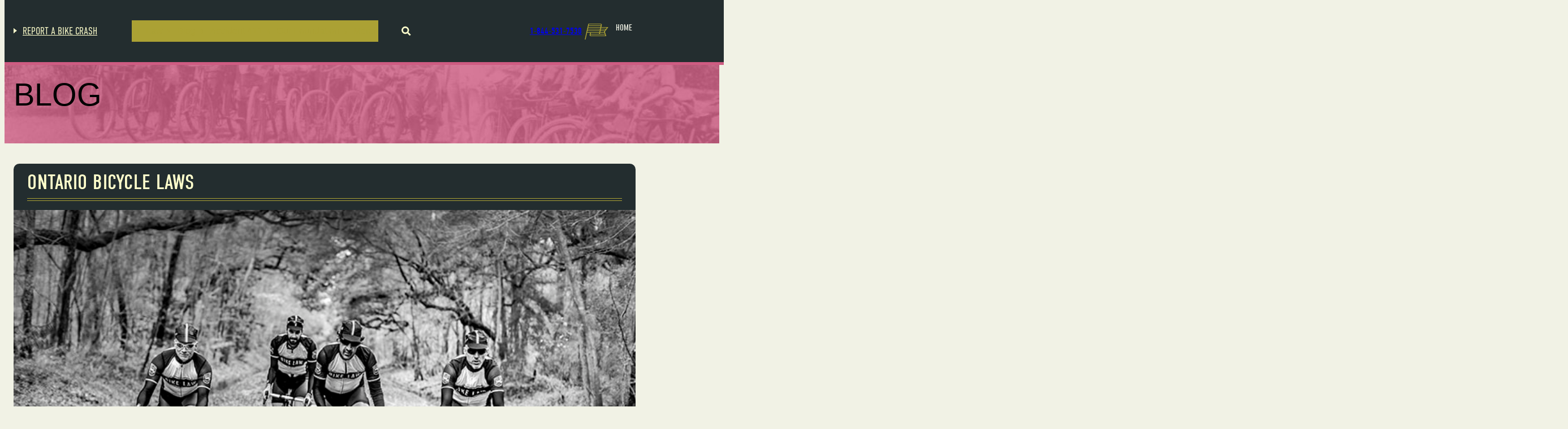

--- FILE ---
content_type: text/html; charset=UTF-8
request_url: https://www.bikelaw.com/2019/06/ontario-bicycle-laws/
body_size: 42575
content:
<!DOCTYPE html>
<html lang="en-US" prefix="og: https://ogp.me/ns#">
<head> <script>
var gform;gform||(document.addEventListener("gform_main_scripts_loaded",function(){gform.scriptsLoaded=!0}),document.addEventListener("gform/theme/scripts_loaded",function(){gform.themeScriptsLoaded=!0}),window.addEventListener("DOMContentLoaded",function(){gform.domLoaded=!0}),gform={domLoaded:!1,scriptsLoaded:!1,themeScriptsLoaded:!1,isFormEditor:()=>"function"==typeof InitializeEditor,callIfLoaded:function(o){return!(!gform.domLoaded||!gform.scriptsLoaded||!gform.themeScriptsLoaded&&!gform.isFormEditor()||(gform.isFormEditor()&&console.warn("The use of gform.initializeOnLoaded() is deprecated in the form editor context and will be removed in Gravity Forms 3.1."),o(),0))},initializeOnLoaded:function(o){gform.callIfLoaded(o)||(document.addEventListener("gform_main_scripts_loaded",()=>{gform.scriptsLoaded=!0,gform.callIfLoaded(o)}),document.addEventListener("gform/theme/scripts_loaded",()=>{gform.themeScriptsLoaded=!0,gform.callIfLoaded(o)}),window.addEventListener("DOMContentLoaded",()=>{gform.domLoaded=!0,gform.callIfLoaded(o)}))},hooks:{action:{},filter:{}},addAction:function(o,r,e,t){gform.addHook("action",o,r,e,t)},addFilter:function(o,r,e,t){gform.addHook("filter",o,r,e,t)},doAction:function(o){gform.doHook("action",o,arguments)},applyFilters:function(o){return gform.doHook("filter",o,arguments)},removeAction:function(o,r){gform.removeHook("action",o,r)},removeFilter:function(o,r,e){gform.removeHook("filter",o,r,e)},addHook:function(o,r,e,t,n){null==gform.hooks[o][r]&&(gform.hooks[o][r]=[]);var d=gform.hooks[o][r];null==n&&(n=r+"_"+d.length),gform.hooks[o][r].push({tag:n,callable:e,priority:t=null==t?10:t})},doHook:function(r,o,e){var t;if(e=Array.prototype.slice.call(e,1),null!=gform.hooks[r][o]&&((o=gform.hooks[r][o]).sort(function(o,r){return o.priority-r.priority}),o.forEach(function(o){"function"!=typeof(t=o.callable)&&(t=window[t]),"action"==r?t.apply(null,e):e[0]=t.apply(null,e)})),"filter"==r)return e[0]},removeHook:function(o,r,t,n){var e;null!=gform.hooks[o][r]&&(e=(e=gform.hooks[o][r]).filter(function(o,r,e){return!!(null!=n&&n!=o.tag||null!=t&&t!=o.priority)}),gform.hooks[o][r]=e)}});
</script>
<meta charset="UTF-8" /><script>if(navigator.userAgent.match(/MSIE|Internet Explorer/i)||navigator.userAgent.match(/Trident\/7\..*?rv:11/i)){var href=document.location.href;if(!href.match(/[?&]nowprocket/)){if(href.indexOf("?")==-1){if(href.indexOf("#")==-1){document.location.href=href+"?nowprocket=1"}else{document.location.href=href.replace("#","?nowprocket=1#")}}else{if(href.indexOf("#")==-1){document.location.href=href+"&nowprocket=1"}else{document.location.href=href.replace("#","&nowprocket=1#")}}}}</script><script>class RocketLazyLoadScripts{constructor(){this.triggerEvents=["keydown","mousedown","mousemove","touchmove","touchstart","touchend","wheel"],this.userEventHandler=this._triggerListener.bind(this),this.touchStartHandler=this._onTouchStart.bind(this),this.touchMoveHandler=this._onTouchMove.bind(this),this.touchEndHandler=this._onTouchEnd.bind(this),this.clickHandler=this._onClick.bind(this),this.interceptedClicks=[],window.addEventListener("pageshow",(e=>{this.persisted=e.persisted})),window.addEventListener("DOMContentLoaded",(()=>{this._preconnect3rdParties()})),this.delayedScripts={normal:[],async:[],defer:[]},this.allJQueries=[]}_addUserInteractionListener(e){document.hidden?e._triggerListener():(this.triggerEvents.forEach((t=>window.addEventListener(t,e.userEventHandler,{passive:!0}))),window.addEventListener("touchstart",e.touchStartHandler,{passive:!0}),window.addEventListener("mousedown",e.touchStartHandler),document.addEventListener("visibilitychange",e.userEventHandler))}_removeUserInteractionListener(){this.triggerEvents.forEach((e=>window.removeEventListener(e,this.userEventHandler,{passive:!0}))),document.removeEventListener("visibilitychange",this.userEventHandler)}_onTouchStart(e){"HTML"!==e.target.tagName&&(window.addEventListener("touchend",this.touchEndHandler),window.addEventListener("mouseup",this.touchEndHandler),window.addEventListener("touchmove",this.touchMoveHandler,{passive:!0}),window.addEventListener("mousemove",this.touchMoveHandler),e.target.addEventListener("click",this.clickHandler),this._renameDOMAttribute(e.target,"onclick","rocket-onclick"))}_onTouchMove(e){window.removeEventListener("touchend",this.touchEndHandler),window.removeEventListener("mouseup",this.touchEndHandler),window.removeEventListener("touchmove",this.touchMoveHandler,{passive:!0}),window.removeEventListener("mousemove",this.touchMoveHandler),e.target.removeEventListener("click",this.clickHandler),this._renameDOMAttribute(e.target,"rocket-onclick","onclick")}_onTouchEnd(e){window.removeEventListener("touchend",this.touchEndHandler),window.removeEventListener("mouseup",this.touchEndHandler),window.removeEventListener("touchmove",this.touchMoveHandler,{passive:!0}),window.removeEventListener("mousemove",this.touchMoveHandler)}_onClick(e){e.target.removeEventListener("click",this.clickHandler),this._renameDOMAttribute(e.target,"rocket-onclick","onclick"),this.interceptedClicks.push(e),e.preventDefault(),e.stopPropagation(),e.stopImmediatePropagation()}_replayClicks(){window.removeEventListener("touchstart",this.touchStartHandler,{passive:!0}),window.removeEventListener("mousedown",this.touchStartHandler),this.interceptedClicks.forEach((e=>{e.target.dispatchEvent(new MouseEvent("click",{view:e.view,bubbles:!0,cancelable:!0}))}))}_renameDOMAttribute(e,t,n){e.hasAttribute&&e.hasAttribute(t)&&(event.target.setAttribute(n,event.target.getAttribute(t)),event.target.removeAttribute(t))}_triggerListener(){this._removeUserInteractionListener(this),"loading"===document.readyState?document.addEventListener("DOMContentLoaded",this._loadEverythingNow.bind(this)):this._loadEverythingNow()}_preconnect3rdParties(){let e=[];document.querySelectorAll("script[type=rocketlazyloadscript]").forEach((t=>{if(t.hasAttribute("src")){const n=new URL(t.src).origin;n!==location.origin&&e.push({src:n,crossOrigin:t.crossOrigin||"module"===t.getAttribute("data-rocket-type")})}})),e=[...new Map(e.map((e=>[JSON.stringify(e),e]))).values()],this._batchInjectResourceHints(e,"preconnect")}async _loadEverythingNow(){this.lastBreath=Date.now(),this._delayEventListeners(),this._delayJQueryReady(this),this._handleDocumentWrite(),this._registerAllDelayedScripts(),this._preloadAllScripts(),await this._loadScriptsFromList(this.delayedScripts.normal),await this._loadScriptsFromList(this.delayedScripts.defer),await this._loadScriptsFromList(this.delayedScripts.async);try{await this._triggerDOMContentLoaded(),await this._triggerWindowLoad()}catch(e){}window.dispatchEvent(new Event("rocket-allScriptsLoaded")),this._replayClicks()}_registerAllDelayedScripts(){document.querySelectorAll("script[type=rocketlazyloadscript]").forEach((e=>{e.hasAttribute("src")?e.hasAttribute("async")&&!1!==e.async?this.delayedScripts.async.push(e):e.hasAttribute("defer")&&!1!==e.defer||"module"===e.getAttribute("data-rocket-type")?this.delayedScripts.defer.push(e):this.delayedScripts.normal.push(e):this.delayedScripts.normal.push(e)}))}async _transformScript(e){return await this._littleBreath(),new Promise((t=>{const n=document.createElement("script");[...e.attributes].forEach((e=>{let t=e.nodeName;"type"!==t&&("data-rocket-type"===t&&(t="type"),n.setAttribute(t,e.nodeValue))})),e.hasAttribute("src")?(n.addEventListener("load",t),n.addEventListener("error",t)):(n.text=e.text,t());try{e.parentNode.replaceChild(n,e)}catch(e){t()}}))}async _loadScriptsFromList(e){const t=e.shift();return t?(await this._transformScript(t),this._loadScriptsFromList(e)):Promise.resolve()}_preloadAllScripts(){this._batchInjectResourceHints([...this.delayedScripts.normal,...this.delayedScripts.defer,...this.delayedScripts.async],"preload")}_batchInjectResourceHints(e,t){var n=document.createDocumentFragment();e.forEach((e=>{if(e.src){const i=document.createElement("link");i.href=e.src,i.rel=t,"preconnect"!==t&&(i.as="script"),e.getAttribute&&"module"===e.getAttribute("data-rocket-type")&&(i.crossOrigin=!0),e.crossOrigin&&(i.crossOrigin=e.crossOrigin),n.appendChild(i)}})),document.head.appendChild(n)}_delayEventListeners(){let e={};function t(t,n){!function(t){function n(n){return e[t].eventsToRewrite.indexOf(n)>=0?"rocket-"+n:n}e[t]||(e[t]={originalFunctions:{add:t.addEventListener,remove:t.removeEventListener},eventsToRewrite:[]},t.addEventListener=function(){arguments[0]=n(arguments[0]),e[t].originalFunctions.add.apply(t,arguments)},t.removeEventListener=function(){arguments[0]=n(arguments[0]),e[t].originalFunctions.remove.apply(t,arguments)})}(t),e[t].eventsToRewrite.push(n)}function n(e,t){let n=e[t];Object.defineProperty(e,t,{get:()=>n||function(){},set(i){e["rocket"+t]=n=i}})}t(document,"DOMContentLoaded"),t(window,"DOMContentLoaded"),t(window,"load"),t(window,"pageshow"),t(document,"readystatechange"),n(document,"onreadystatechange"),n(window,"onload"),n(window,"onpageshow")}_delayJQueryReady(e){let t=window.jQuery;Object.defineProperty(window,"jQuery",{get:()=>t,set(n){if(n&&n.fn&&!e.allJQueries.includes(n)){n.fn.ready=n.fn.init.prototype.ready=function(t){e.domReadyFired?t.bind(document)(n):document.addEventListener("rocket-DOMContentLoaded",(()=>t.bind(document)(n)))};const t=n.fn.on;n.fn.on=n.fn.init.prototype.on=function(){if(this[0]===window){function e(e){return e.split(" ").map((e=>"load"===e||0===e.indexOf("load.")?"rocket-jquery-load":e)).join(" ")}"string"==typeof arguments[0]||arguments[0]instanceof String?arguments[0]=e(arguments[0]):"object"==typeof arguments[0]&&Object.keys(arguments[0]).forEach((t=>{delete Object.assign(arguments[0],{[e(t)]:arguments[0][t]})[t]}))}return t.apply(this,arguments),this},e.allJQueries.push(n)}t=n}})}async _triggerDOMContentLoaded(){this.domReadyFired=!0,await this._littleBreath(),document.dispatchEvent(new Event("rocket-DOMContentLoaded")),await this._littleBreath(),window.dispatchEvent(new Event("rocket-DOMContentLoaded")),await this._littleBreath(),document.dispatchEvent(new Event("rocket-readystatechange")),await this._littleBreath(),document.rocketonreadystatechange&&document.rocketonreadystatechange()}async _triggerWindowLoad(){await this._littleBreath(),window.dispatchEvent(new Event("rocket-load")),await this._littleBreath(),window.rocketonload&&window.rocketonload(),await this._littleBreath(),this.allJQueries.forEach((e=>e(window).trigger("rocket-jquery-load"))),await this._littleBreath();const e=new Event("rocket-pageshow");e.persisted=this.persisted,window.dispatchEvent(e),await this._littleBreath(),window.rocketonpageshow&&window.rocketonpageshow({persisted:this.persisted})}_handleDocumentWrite(){const e=new Map;document.write=document.writeln=function(t){const n=document.currentScript,i=document.createRange(),r=n.parentElement;let o=e.get(n);void 0===o&&(o=n.nextSibling,e.set(n,o));const s=document.createDocumentFragment();i.setStart(s,0),s.appendChild(i.createContextualFragment(t)),r.insertBefore(s,o)}}async _littleBreath(){Date.now()-this.lastBreath>45&&(await this._requestAnimFrame(),this.lastBreath=Date.now())}async _requestAnimFrame(){return document.hidden?new Promise((e=>setTimeout(e))):new Promise((e=>requestAnimationFrame(e)))}static run(){const e=new RocketLazyLoadScripts;e._addUserInteractionListener(e)}}RocketLazyLoadScripts.run();</script>
	
	<meta name="viewport" content="width=device-width, initial-scale=1" />
	<style></style>
	
<!-- Search Engine Optimization by Rank Math - https://rankmath.com/ -->
<meta name="description" content="Legal rights and responsibilities of bicyclists in Ontario, Canada."/>
<meta name="robots" content="follow, index, max-snippet:-1, max-video-preview:-1, max-image-preview:large"/>
<link rel="canonical" href="https://www.bikelaw.com/2019/06/ontario-bicycle-laws/" />
<meta property="og:locale" content="en_US" />
<meta property="og:type" content="article" />
<meta property="og:title" content="2019 Ontario Bike Laws Summary | Bike Law" />
<meta property="og:description" content="Legal rights and responsibilities of bicyclists in Ontario, Canada." />
<meta property="og:url" content="https://www.bikelaw.com/2019/06/ontario-bicycle-laws/" />
<meta property="og:site_name" content="Bike Law" />
<meta property="article:section" content="Bicycle Laws" />
<meta property="og:updated_time" content="2025-07-29T13:19:42+00:00" />
<meta property="og:image" content="https://www.bikelaw.com/wp-content/uploads/2025/07/MG_9875.jpg" />
<meta property="og:image:secure_url" content="https://www.bikelaw.com/wp-content/uploads/2025/07/MG_9875.jpg" />
<meta property="og:image:width" content="750" />
<meta property="og:image:height" content="500" />
<meta property="og:image:alt" content="Ontario Bicycle Laws" />
<meta property="og:image:type" content="image/jpeg" />
<meta property="article:published_time" content="2019-06-20T10:55:00+00:00" />
<meta property="article:modified_time" content="2025-07-29T13:19:42+00:00" />
<meta name="twitter:card" content="summary_large_image" />
<meta name="twitter:title" content="2019 Ontario Bike Laws Summary | Bike Law" />
<meta name="twitter:description" content="Legal rights and responsibilities of bicyclists in Ontario, Canada." />
<meta name="twitter:image" content="https://www.bikelaw.com/wp-content/uploads/2025/07/MG_9875.jpg" />
<meta name="twitter:label1" content="Written by" />
<meta name="twitter:data1" content="Pat Brown" />
<meta name="twitter:label2" content="Time to read" />
<meta name="twitter:data2" content="5 minutes" />
<script type="application/ld+json" class="rank-math-schema">{"@context":"https://schema.org","@graph":[{"@type":["Person","Organization"],"@id":"https://www.bikelaw.com/#person","name":"Bike Law"},{"@type":"WebSite","@id":"https://www.bikelaw.com/#website","url":"https://www.bikelaw.com","name":"Bike Law","publisher":{"@id":"https://www.bikelaw.com/#person"},"inLanguage":"en-US"},{"@type":"ImageObject","@id":"https://www.bikelaw.com/wp-content/uploads/2025/07/MG_9875.jpg","url":"https://www.bikelaw.com/wp-content/uploads/2025/07/MG_9875.jpg","width":"750","height":"500","inLanguage":"en-US"},{"@type":"WebPage","@id":"https://www.bikelaw.com/2019/06/ontario-bicycle-laws/#webpage","url":"https://www.bikelaw.com/2019/06/ontario-bicycle-laws/","name":"2019 Ontario Bike Laws Summary | Bike Law","datePublished":"2019-06-20T10:55:00+00:00","dateModified":"2025-07-29T13:19:42+00:00","isPartOf":{"@id":"https://www.bikelaw.com/#website"},"primaryImageOfPage":{"@id":"https://www.bikelaw.com/wp-content/uploads/2025/07/MG_9875.jpg"},"inLanguage":"en-US"},{"@type":"Person","@id":"https://www.bikelaw.com/author/pat-brown/","name":"Pat Brown","url":"https://www.bikelaw.com/author/pat-brown/","image":{"@type":"ImageObject","@id":"https://secure.gravatar.com/avatar/0a024bb6e2a05e53e22c671c6edc5ae7b2c6d934c22f05c3ab09045e8ef7be25?s=96&amp;d=mm&amp;r=g","url":"https://secure.gravatar.com/avatar/0a024bb6e2a05e53e22c671c6edc5ae7b2c6d934c22f05c3ab09045e8ef7be25?s=96&amp;d=mm&amp;r=g","caption":"Pat Brown","inLanguage":"en-US"}},{"@type":"BlogPosting","headline":"2019 Ontario Bike Laws Summary | Bike Law","datePublished":"2019-06-20T10:55:00+00:00","dateModified":"2025-07-29T13:19:42+00:00","articleSection":"Bicycle Laws, Bike Law Canada, Bike Law Ontario","author":{"@id":"https://www.bikelaw.com/author/pat-brown/","name":"Pat Brown"},"publisher":{"@id":"https://www.bikelaw.com/#person"},"description":"Legal rights and responsibilities of bicyclists in Ontario, Canada.","name":"2019 Ontario Bike Laws Summary | Bike Law","@id":"https://www.bikelaw.com/2019/06/ontario-bicycle-laws/#richSnippet","isPartOf":{"@id":"https://www.bikelaw.com/2019/06/ontario-bicycle-laws/#webpage"},"image":{"@id":"https://www.bikelaw.com/wp-content/uploads/2025/07/MG_9875.jpg"},"inLanguage":"en-US","mainEntityOfPage":{"@id":"https://www.bikelaw.com/2019/06/ontario-bicycle-laws/#webpage"}}]}</script>
<!-- /Rank Math WordPress SEO plugin -->

<title>2019 Ontario Bike Laws Summary | Bike Law</title><link rel="preload" as="font" href="https://use.typekit.net/af/815b2a/00000000000000007735d887/31/l?primer=7cdcb44be4a7db8877ffa5c0007b8dd865b3bbc383831fe2ea177f62257a9191&#038;fvd=n7&#038;v=3" crossorigin><link rel="preload" as="font" href="https://use.typekit.net/af/3b5b6c/00000000000000007758da28/31/l?primer=7cdcb44be4a7db8877ffa5c0007b8dd865b3bbc383831fe2ea177f62257a9191&#038;fvd=n4&#038;v=3" crossorigin><link rel="preload" as="font" href="https://use.typekit.net/af/b494eb/000000000000000077359e30/31/l?primer=7cdcb44be4a7db8877ffa5c0007b8dd865b3bbc383831fe2ea177f62257a9191&#038;fvd=n3&#038;v=3" crossorigin><style id="wpr-usedcss">img:is([sizes=auto i],[sizes^="auto," i]){contain-intrinsic-size:3000px 1500px}.gform_wrapper.gravity-theme fieldset,.gform_wrapper.gravity-theme legend{background:0 0;padding:0}.gform_wrapper.gravity-theme fieldset{border:none;display:block;margin:0}.gform_wrapper.gravity-theme legend{margin-left:0;margin-right:0}.gform-icon{font-family:gform-icons-theme!important;speak:never;font-style:normal;font-weight:400;font-feature-settings:normal;font-variant:normal;text-transform:none;line-height:1;-webkit-font-smoothing:antialiased;-moz-osx-font-smoothing:grayscale}.gform-icon--circle-error:before{content:"\e91a"}.gform_wrapper.gravity-theme .gform_drop_instructions{display:block;margin-bottom:8px}.gform_wrapper.gravity-theme .gfield_fileupload_filesize{padding:0 6px}.gform_wrapper.gravity-theme .gfield_validation_message ul{margin:16px 0;padding-left:24px}.gform_wrapper.gravity-theme .gfield_validation_message ul:empty{display:none}.gform_wrapper.gravity-theme .ginput_preview{margin:16px 0}.gform_wrapper.gravity-theme ::-ms-reveal{display:none}.gform_wrapper.gravity-theme .chosen-container{display:inline-block;font-size:16px;position:relative;-webkit-user-select:none;-moz-user-select:none;user-select:none;vertical-align:middle}.gform_wrapper.gravity-theme .chosen-container *{box-sizing:border-box}.gform_wrapper.gravity-theme .chosen-container a{cursor:pointer}.gform_wrapper.gravity-theme .chosen-rtl{text-align:right}@media only screen and (max-width:641px){.gform_wrapper.gravity-theme input:not([type=radio]):not([type=checkbox]):not([type=image]):not([type=file]){line-height:2;min-height:32px}.gform_wrapper.gravity-theme textarea{line-height:1.5}.gform_wrapper.gravity-theme .chosen-container span:not(.ginput_price){display:block;margin-bottom:8px}.gform_wrapper.gravity-theme li.field_sublabel_below .ginput_complex{margin-top:12px!important}.gform_wrapper.gravity-theme ul.gfield_checkbox li label,.gform_wrapper.gravity-theme ul.gfield_radio li label{cursor:pointer;width:85%}}.gform_wrapper.gravity-theme .gform_hidden{display:none}.gform_wrapper.gravity-theme .screen-reader-text{border:0;clip:rect(1px,1px,1px,1px);clip-path:inset(50%);height:1px;margin:-1px;overflow:hidden;padding:0;position:absolute;width:1px;word-wrap:normal!important}.gform_wrapper.gravity-theme button.screen-reader-text:focus{border:0;clip:auto;clip-path:none;height:auto;margin:0;position:static!important;width:auto}.gform_wrapper.gravity-theme .gfield textarea{width:100%}.gform_wrapper.gravity-theme .gfield textarea.large{height:288px}.gform_wrapper.gravity-theme .gfield input,.gform_wrapper.gravity-theme .gfield select{max-width:100%}.gform_wrapper.gravity-theme .gfield input.large,.gform_wrapper.gravity-theme .gfield select.large{width:100%}.gform_wrapper.gravity-theme *{box-sizing:border-box}.gform_wrapper.gravity-theme .gform_fields{display:grid;grid-column-gap:2%;-ms-grid-columns:(1fr 2%)[12];grid-row-gap:16px;grid-template-columns:repeat(12,1fr);grid-template-rows:repeat(auto-fill,auto);width:100%}.gform_wrapper.gravity-theme .gfield{grid-column:1/-1;min-width:0}.gform_wrapper.gravity-theme .field_sublabel_below .ginput_complex{align-items:flex-start}html[dir=rtl] .gform_wrapper.gravity-theme code,html[dir=rtl] .gform_wrapper.gravity-theme input[type=email],html[dir=rtl] .gform_wrapper.gravity-theme input[type=tel],html[dir=rtl] .gform_wrapper.gravity-theme input[type=url]{direction:rtl}html[dir=rtl] .gform_wrapper.gravity-theme .gfield_label{direction:rtl}html[dir=rtl] .gform_wrapper.gravity-theme .gfield_required{margin-left:0;margin-right:4px}html[dir=rtl] .gform_wrapper.gravity-theme ::-webkit-input-placeholder{text-align:right}html[dir=rtl] .gform_wrapper.gravity-theme ::-moz-placeholder{text-align:right}html[dir=rtl] .gform_wrapper.gravity-theme :-ms-input-placeholder{text-align:right}html[dir=rtl] .gform_wrapper.gravity-theme :-moz-placeholder{text-align:right}html[dir=rtl] .gform_wrapper.gravity-theme .gform_wrapper.gravity-theme fieldset{display:block}html[dir=rtl] .gform_wrapper.gravity-theme .ginput_complex:not(.ginput_container_address) fieldset:not([style*="display:none"]):not(.ginput_full)~span:not(.ginput_full),html[dir=rtl] .gform_wrapper.gravity-theme .ginput_complex:not(.ginput_container_address) span:not([style*="display:none"]):not(.ginput_full)~span:not(.ginput_full){padding-left:0;padding-right:16px}@media (min-width:641px){html[dir=rtl] .gform_wrapper.gravity-theme .ginput_complex:not(.ginput_container_address) span:not([style*="display:none"]):not(.ginput_full)~span:not(.ginput_full){padding-left:0;padding-right:16px}}.gform_wrapper.gravity-theme .gform_card_icon_container{display:flex;height:32px;margin:8px 0 6.4px}.gform_wrapper.gravity-theme .gform_card_icon_container div.gform_card_icon{background-image:url(https://www.bikelaw.com/wp-content/plugins/gravityforms/images/gf-creditcards.svg);background-repeat:no-repeat;height:32px;margin-right:4.8px;text-indent:-9000px;width:40px}.gform_wrapper.gravity-theme .gform_card_icon_container div.gform_card_icon.gform_card_icon_selected{position:relative}.gform_wrapper.gravity-theme .gform_card_icon_container div.gform_card_icon.gform_card_icon_selected::after{background:url(https://www.bikelaw.com/wp-content/plugins/gravityforms/images/gf-creditcards-check.svg) center center no-repeat;bottom:4px;content:"";display:block;height:10px;position:absolute;right:0;width:13px}.gform_wrapper.gravity-theme .gfield_list_group{display:flex;flex-direction:row;flex-wrap:nowrap;margin-bottom:8px}.gform_wrapper.gravity-theme .gfield_list_group:last-child{margin-bottom:0}@media (max-width:640px){.gform_wrapper.gravity-theme .gform_fields{grid-column-gap:0}.gform_wrapper.gravity-theme .gfield:not(.gfield--width-full){grid-column:1/-1}html[dir=rtl] .gform_wrapper.gravity-theme .ginput_complex:not(.ginput_container_address) fieldset:not([style*="display:none"]):not(.ginput_full)~span:not(.ginput_full),html[dir=rtl] .gform_wrapper.gravity-theme .ginput_complex:not(.ginput_container_address) span:not([style*="display:none"]):not(.ginput_full)~span:not(.ginput_full){padding-right:0}.gform_wrapper.gravity-theme .gfield_list_group{border:1px solid rgba(0,0,0,.2);display:block;margin-bottom:16px;padding:16px}.gform_wrapper.gravity-theme .gfield_list_group:last-child{margin-bottom:0}}.gform_wrapper.gravity-theme .gfield_label{display:inline-block;font-size:16px;font-weight:700;margin-bottom:8px;padding:0}.gform_wrapper.gravity-theme .ginput_complex label{font-size:15px;padding-top:5px}.gform_wrapper.gravity-theme .gform_validation_errors{background:#fff9f9;border-radius:5px;border:1.5px solid #c02b0a;box-shadow:0 1px 4px rgba(0,0,0,.11),0 0 4px rgba(18,25,97,.0405344);margin-block-end:8px;margin-block-start:8px;padding-block:16px;padding-inline-end:16px;padding-inline-start:48px;position:relative;width:100%}.gform_wrapper.gravity-theme .gform_validation_errors:focus{outline:#c02b0a solid 2px;outline-offset:2px}.gform_wrapper.gravity-theme .gform_validation_errors>h2{color:#c02b0a;font-size:13.2px;font-weight:500;line-height:17.6px;margin-block-end:12px;margin-block-start:0;margin-inline:0}.gform_wrapper.gravity-theme .gform_validation_errors>h2::before{display:none}.gform_wrapper.gravity-theme .gform_validation_errors>h2 .gform-icon{align-items:center;display:flex;font-size:28px;height:100%;inset-inline-start:12px;position:absolute;inset-block-start:0}.gform_wrapper.gravity-theme .gform_validation_errors>h2.hide_summary{margin:0;padding:0}.gform_wrapper.gravity-theme .gfield_required{color:#c02b0a;display:inline-block;font-size:13.008px;padding-inline-start:0.125em}.gform_wrapper.gravity-theme .gfield_required .gfield_required_text{font-style:italic;font-weight:400}.gform_wrapper.gravity-theme .gfield_validation_message,.gform_wrapper.gravity-theme .validation_message,.gform_wrapper.gravity-theme [aria-invalid=true]+label,.gform_wrapper.gravity-theme label+[aria-invalid=true]{color:#c02b0a}.gform_wrapper.gravity-theme .gfield_validation_message,.gform_wrapper.gravity-theme .validation_message{background:#fff9f9;border:1px solid #c02b0a;font-size:14.992px;margin-block-start:8px;padding:12.992px 24px}.gform_wrapper.gravity-theme .gform_previous_button.button,.gform_wrapper.gravity-theme .gform_save_link.button{-webkit-appearance:none!important;background-color:#fff;color:#6b7280;text-decoration:none}.gform_wrapper.gravity-theme .gform_previous_button.button svg,.gform_wrapper.gravity-theme .gform_save_link.button svg{display:inline-block;margin-right:4px}.gform_wrapper.gravity-theme button.button:disabled{opacity:.6}.gform_wrapper.gravity-theme .gform_footer{display:flex}.gform_wrapper.gravity-theme .gform_footer input{align-self:flex-end}.gform_wrapper.gravity-theme .ginput_complex{display:flex;flex-flow:row wrap}.gform_wrapper.gravity-theme .ginput_complex fieldset,.gform_wrapper.gravity-theme .ginput_complex span{flex:1}.gform_wrapper.gravity-theme .ginput_complex label,.gform_wrapper.gravity-theme .ginput_complex legend{display:block}.gform_wrapper.gravity-theme .ginput_complex input,.gform_wrapper.gravity-theme .ginput_complex select{width:100%}@media (min-width:641px){.gform_wrapper.gravity-theme .ginput_complex:not(.ginput_container_address) fieldset:not([style*="display:none"]):not(.ginput_full),.gform_wrapper.gravity-theme .ginput_complex:not(.ginput_container_address) span:not([style*="display:none"]):not(.ginput_full){padding-right:1%}.gform_wrapper.gravity-theme .ginput_complex:not(.ginput_container_address) fieldset:not([style*="display:none"]):not(.ginput_full)~span:not(.ginput_full),.gform_wrapper.gravity-theme .ginput_complex:not(.ginput_container_address) span:not([style*="display:none"]):not(.ginput_full)~span:not(.ginput_full){padding-left:1%;padding-right:0}html[dir=rtl] .gform_wrapper.gravity-theme .ginput_complex:not(.ginput_container_address) fieldset:not([style*="display:none"]):not(.ginput_full),html[dir=rtl] .gform_wrapper.gravity-theme .ginput_complex:not(.ginput_container_address) span:not([style*="display:none"]):not(.ginput_full){padding-left:1%;padding-right:0}html[dir=rtl] .gform_wrapper.gravity-theme .ginput_complex:not(.ginput_container_address) fieldset:not([style*="display:none"]):not(.ginput_full)~span:not(.ginput_full),html[dir=rtl] .gform_wrapper.gravity-theme .ginput_complex:not(.ginput_container_address) span:not([style*="display:none"]):not(.ginput_full)~span:not(.ginput_full){padding-left:0;padding-right:1%}}@media (max-width:640px){.gform_wrapper.gravity-theme .ginput_complex span{flex:0 0 100%;margin-bottom:8px;padding-left:0}}.gform_wrapper.gravity-theme .description,.gform_wrapper.gravity-theme .gfield_description{clear:both;font-family:inherit;font-size:15px;letter-spacing:normal;line-height:inherit;padding-top:13px;width:100%}html[dir=rtl] .gform_wrapper.gravity-theme .gform_card_icon{float:right}.gform_wrapper.gravity-theme .gform_footer{margin:6px 0 0;padding:16px 0}.gform_wrapper.gravity-theme .gform_footer button,.gform_wrapper.gravity-theme .gform_footer input{margin-bottom:8px}.gform_wrapper.gravity-theme .gform_footer button.button:disabled,.gform_wrapper.gravity-theme .gform_footer input.button:disabled{opacity:.6}.gform_wrapper.gravity-theme .gform_footer button+input,.gform_wrapper.gravity-theme .gform_footer input+button,.gform_wrapper.gravity-theme .gform_footer input+input{margin-left:8px}html[dir=rtl] .gform_wrapper.gravity-theme button+input,html[dir=rtl] .gform_wrapper.gravity-theme input+button,html[dir=rtl] .gform_wrapper.gravity-theme input+input{margin-right:8px}.gform_wrapper.gravity-theme .gfield_checkbox label,.gform_wrapper.gravity-theme .gfield_radio label{display:inline-block;font-size:15px}.gform_wrapper.gravity-theme .gfield_checkbox button,.gform_wrapper.gravity-theme .gfield_checkbox input[type=text],.gform_wrapper.gravity-theme .gfield_radio button,.gform_wrapper.gravity-theme .gfield_radio input[type=text]{margin-top:16px}.gform_wrapper.gravity-theme .gfield-choice-input{display:inline-block;margin-top:0;top:0;vertical-align:middle}.gform_wrapper.gravity-theme .gfield-choice-input+label{margin-bottom:0;max-width:calc(100% - 32px);vertical-align:middle}.gform_wrapper.gravity-theme .gfield-choice-input:disabled+label{color:#757575}.gform_wrapper.gravity-theme input[type=number]{display:inline-block}.gform_wrapper.gravity-theme input[type=date],.gform_wrapper.gravity-theme input[type=email],.gform_wrapper.gravity-theme input[type=number],.gform_wrapper.gravity-theme input[type=password],.gform_wrapper.gravity-theme input[type=search],.gform_wrapper.gravity-theme input[type=tel],.gform_wrapper.gravity-theme input[type=text],.gform_wrapper.gravity-theme input[type=url],.gform_wrapper.gravity-theme select,.gform_wrapper.gravity-theme textarea{font-size:15px;margin-bottom:0;margin-top:0;padding:8px}.gform_wrapper.gravity-theme .ginput_total{color:#060}.gform_wrapper.gravity-theme .gfield_repeater_cell{margin-top:8px}.gform_wrapper.gravity-theme .gfield_repeater_cell label{color:#9b9a9a;font-size:12.8px;font-weight:400;padding-top:8px}.gform_wrapper.gravity-theme .gfield_repeater_items .gfield_repeater_cell:not(:first-child){padding-top:8px}.gform_wrapper.gravity-theme .gfield_repeater_wrapper input{border:1px solid #c5c6c5;border-radius:4px}.gform_wrapper.gravity-theme .gfield_repeater_cell>.gfield_repeater_wrapper{background-color:rgba(1,1,1,.02);border-bottom:1px solid #eee;border-left:8px solid #f1f1f1;border-radius:8px;box-shadow:0 1px 1px 0 rgba(0,0,0,.06),0 2px 1px -1px rgba(0,0,0,.06),0 1px 5px 0 rgba(0,0,0,.06);padding:10px 20px}.gform_wrapper.gravity-theme .gfield_repeater_buttons{padding-top:16px}.wp-block-button__link{align-content:center;box-sizing:border-box;cursor:pointer;display:inline-block;height:100%;text-align:center;word-break:break-word}.wp-block-button__link.alignright{text-align:right}:where(.wp-block-button__link){border-radius:9999px;box-shadow:none;padding:calc(.667em + 2px) calc(1.333em + 2px);text-decoration:none}:root :where(.wp-block-button .wp-block-button__link.is-style-outline),:root :where(.wp-block-button.is-style-outline>.wp-block-button__link){border:2px solid;padding:.667em 1.333em}:root :where(.wp-block-button .wp-block-button__link.is-style-outline:not(.has-text-color)),:root :where(.wp-block-button.is-style-outline>.wp-block-button__link:not(.has-text-color)){color:currentColor}:root :where(.wp-block-button .wp-block-button__link.is-style-outline:not(.has-background)),:root :where(.wp-block-button.is-style-outline>.wp-block-button__link:not(.has-background)){background-color:initial;background-image:none}.wp-block-buttons{box-sizing:border-box}.wp-block-buttons.is-vertical{flex-direction:column}.wp-block-buttons.is-vertical>.wp-block-button:last-child{margin-bottom:0}.wp-block-buttons>.wp-block-button{display:inline-block;margin:0}.wp-block-buttons.is-content-justification-left{justify-content:flex-start}.wp-block-buttons.is-content-justification-left.is-vertical{align-items:flex-start}.wp-block-buttons.is-content-justification-center{justify-content:center}.wp-block-buttons.is-content-justification-center.is-vertical{align-items:center}.wp-block-buttons.is-content-justification-right{justify-content:flex-end}.wp-block-buttons.is-content-justification-right.is-vertical{align-items:flex-end}.wp-block-buttons.is-content-justification-space-between{justify-content:space-between}.wp-block-buttons .wp-block-button__link{width:100%}.wp-block-navigation .wp-block-navigation-item__label{overflow-wrap:break-word}.wp-block-navigation{position:relative;--navigation-layout-justification-setting:flex-start;--navigation-layout-direction:row;--navigation-layout-wrap:wrap;--navigation-layout-justify:flex-start;--navigation-layout-align:center}.wp-block-navigation ul{margin-bottom:0;margin-left:0;margin-top:0;padding-left:0}.wp-block-navigation ul,.wp-block-navigation ul li{list-style:none;padding:0}.wp-block-navigation .wp-block-navigation-item{align-items:center;background-color:inherit;display:flex;position:relative}.wp-block-navigation .wp-block-navigation-item__content{display:block}.wp-block-navigation .wp-block-navigation-item__content.wp-block-navigation-item__content{color:inherit}.wp-block-navigation :where(a),.wp-block-navigation :where(a:active),.wp-block-navigation :where(a:focus){text-decoration:none}.wp-block-navigation.is-vertical{--navigation-layout-direction:column;--navigation-layout-justify:initial;--navigation-layout-align:flex-start}.wp-block-navigation.items-justified-center{--navigation-layout-justification-setting:center;--navigation-layout-justify:center}.wp-block-navigation.items-justified-center.is-vertical{--navigation-layout-align:center}button.wp-block-navigation-item__content{background-color:initial;border:none;color:currentColor;font-family:inherit;font-size:inherit;font-style:inherit;font-weight:inherit;letter-spacing:inherit;line-height:inherit;text-align:left;text-transform:inherit}.wp-block-navigation .wp-block-page-list,.wp-block-navigation__container,.wp-block-navigation__responsive-close,.wp-block-navigation__responsive-container,.wp-block-navigation__responsive-container-content,.wp-block-navigation__responsive-dialog{gap:inherit}:where(.wp-block-navigation.has-background .wp-block-navigation-item a:not(.wp-element-button)),:where(.wp-block-navigation.has-background .wp-block-navigation-submenu a:not(.wp-element-button)){padding:.5em 1em}:where(.wp-block-navigation .wp-block-navigation__submenu-container .wp-block-navigation-item a:not(.wp-element-button)),:where(.wp-block-navigation .wp-block-navigation__submenu-container .wp-block-navigation-submenu a:not(.wp-element-button)),:where(.wp-block-navigation .wp-block-navigation__submenu-container .wp-block-navigation-submenu button.wp-block-navigation-item__content),:where(.wp-block-navigation .wp-block-navigation__submenu-container .wp-block-pages-list__item button.wp-block-navigation-item__content){padding:.5em 1em}.wp-block-navigation__container{align-items:var(--navigation-layout-align,initial);display:flex;flex-direction:var(--navigation-layout-direction,initial);flex-wrap:var(--navigation-layout-wrap,wrap);justify-content:var(--navigation-layout-justify,initial);list-style:none;margin:0;padding-left:0}.wp-block-navigation__container .is-responsive{display:none}.wp-block-navigation__container:only-child,.wp-block-page-list:only-child{flex-grow:1}.wp-block-navigation__responsive-container{bottom:0;display:none;left:0;position:fixed;right:0;top:0}.wp-block-navigation__responsive-container :where(.wp-block-navigation-item a){color:inherit}.wp-block-navigation__responsive-container .wp-block-navigation__responsive-container-content{align-items:var(--navigation-layout-align,initial);display:flex;flex-direction:var(--navigation-layout-direction,initial);flex-wrap:var(--navigation-layout-wrap,wrap);justify-content:var(--navigation-layout-justify,initial)}.wp-block-navigation__responsive-container:not(.is-menu-open.is-menu-open){background-color:inherit!important;color:inherit!important}.wp-block-navigation__responsive-container-close,.wp-block-navigation__responsive-container-open{background:#0000;border:none;color:currentColor;cursor:pointer;margin:0;padding:0;text-transform:inherit;vertical-align:middle}.wp-block-navigation__responsive-container-close svg,.wp-block-navigation__responsive-container-open svg{fill:currentColor;display:block;height:24px;pointer-events:none;width:24px}.wp-block-navigation__responsive-container-open{display:flex}.wp-block-navigation__responsive-container-open.wp-block-navigation__responsive-container-open.wp-block-navigation__responsive-container-open{font-family:inherit;font-size:inherit;font-weight:inherit}@media (min-width:600px){.wp-block-navigation__responsive-container:not(.hidden-by-default):not(.is-menu-open){background-color:inherit;display:block;position:relative;width:100%;z-index:auto}.wp-block-navigation__responsive-container:not(.hidden-by-default):not(.is-menu-open) .wp-block-navigation__responsive-container-close{display:none}.wp-block-navigation__responsive-container-open:not(.always-shown){display:none}}.wp-block-navigation__responsive-container-close{position:absolute;right:0;top:0;z-index:2}.wp-block-navigation__responsive-container-close.wp-block-navigation__responsive-container-close.wp-block-navigation__responsive-container-close{font-family:inherit;font-size:inherit;font-weight:inherit}.wp-block-navigation__responsive-close{width:100%}.has-modal-open .wp-block-navigation__responsive-close{margin-left:auto;margin-right:auto;max-width:var(--wp--style--global--wide-size,100%)}.wp-block-navigation__responsive-close:focus{outline:0}.wp-block-navigation__responsive-dialog{position:relative}html.has-modal-open{overflow:hidden}.wp-block-image>a,.wp-block-image>figure>a{display:inline-block}.wp-block-image img{box-sizing:border-box;height:auto;max-width:100%;vertical-align:bottom}.wp-block-image.alignfull>a,.wp-block-image.alignwide>a{width:100%}.wp-block-image.alignfull img,.wp-block-image.alignwide img{height:auto;width:100%}.wp-block-image .alignright,.wp-block-image.alignright{display:table}.wp-block-image .alignright{float:right;margin:.5em 0 .5em 1em}.wp-block-image :where(figcaption){margin-bottom:1em;margin-top:.5em}:root :where(.wp-block-image.is-style-rounded img,.wp-block-image .is-style-rounded img){border-radius:9999px}.wp-block-image figure{margin:0}@keyframes show-content-image{0%{visibility:hidden}99%{visibility:hidden}to{visibility:visible}}.wp-block-group{box-sizing:border-box}:where(.wp-block-group.wp-block-group-is-layout-constrained){position:relative}:root :where(p.has-background){padding:1.25em 2.375em}:where(p.has-text-color:not(.has-link-color)) a{color:inherit}.wp-block-columns{align-items:normal!important;box-sizing:border-box;display:flex;flex-wrap:wrap!important}@media (min-width:782px){.wp-block-columns{flex-wrap:nowrap!important}}.wp-block-columns.are-vertically-aligned-center{align-items:center}@media (max-width:781px){.wp-block-columns:not(.is-not-stacked-on-mobile)>.wp-block-column{flex-basis:100%!important}}@media (min-width:782px){.wp-block-columns:not(.is-not-stacked-on-mobile)>.wp-block-column{flex-basis:0;flex-grow:1}.wp-block-columns:not(.is-not-stacked-on-mobile)>.wp-block-column[style*=flex-basis]{flex-grow:0}}:where(.wp-block-columns){margin-bottom:1.75em}:where(.wp-block-columns.has-background){padding:1.25em 2.375em}.wp-block-column{flex-grow:1;min-width:0;overflow-wrap:break-word;word-break:break-word}.wp-block-column.is-vertically-aligned-center{align-self:center}.wp-block-column.is-vertically-aligned-center{width:100%}h2.has-background,h3.has-background,h4.has-background,h5.has-background,h6.has-background{padding:1.25em 2.375em}.wp-block-cover{align-items:center;background-position:50%;box-sizing:border-box;display:flex;justify-content:center;min-height:430px;overflow:hidden;overflow:clip;padding:1em;position:relative}.wp-block-cover .has-background-dim:not([class*=-background-color]),.wp-block-cover.has-background-dim:not([class*=-background-color]){background-color:#000}.wp-block-cover.has-background-dim:before{background-color:inherit;content:""}.wp-block-cover .wp-block-cover__background,.wp-block-cover.has-background-dim:not(.has-background-gradient):before{bottom:0;left:0;opacity:.5;position:absolute;right:0;top:0}.wp-block-cover .wp-block-cover__background.has-background-dim.has-background-dim-0{opacity:0}.wp-block-cover.alignright{max-width:420px;width:100%}.wp-block-cover.alignright{display:flex}.wp-block-cover .wp-block-cover__inner-container{color:inherit;position:relative;width:100%}.wp-block-cover .wp-block-cover__image-background{border:none;bottom:0;box-shadow:none;height:100%;left:0;margin:0;max-height:none;max-width:none;object-fit:cover;outline:0;padding:0;position:absolute;right:0;top:0;width:100%}:where(.wp-block-cover-image:not(.has-text-color)),:where(.wp-block-cover:not(.has-text-color)){color:#fff}:where(.wp-block-cover-image.is-light:not(.has-text-color)),:where(.wp-block-cover.is-light:not(.has-text-color)){color:#000}:root :where(.wp-block-cover h1:not(.has-text-color)),:root :where(.wp-block-cover h2:not(.has-text-color)),:root :where(.wp-block-cover h3:not(.has-text-color)),:root :where(.wp-block-cover h4:not(.has-text-color)),:root :where(.wp-block-cover h5:not(.has-text-color)),:root :where(.wp-block-cover h6:not(.has-text-color)),:root :where(.wp-block-cover p:not(.has-text-color)){color:inherit}body:not(.editor-styles-wrapper) .wp-block-cover:not(.wp-block-cover:has(.wp-block-cover__background+.wp-block-cover__inner-container)) .wp-block-cover__image-background{z-index:0}body:not(.editor-styles-wrapper) .wp-block-cover:not(.wp-block-cover:has(.wp-block-cover__background+.wp-block-cover__inner-container)) .wp-block-cover__background,body:not(.editor-styles-wrapper) .wp-block-cover:not(.wp-block-cover:has(.wp-block-cover__background+.wp-block-cover__inner-container)) .wp-block-cover__inner-container,body:not(.editor-styles-wrapper) .wp-block-cover:not(.wp-block-cover:has(.wp-block-cover__background+.wp-block-cover__inner-container)).has-background-dim:not(.has-background-gradient):before{z-index:1}.has-modal-open body:not(.editor-styles-wrapper) .wp-block-cover:not(.wp-block-cover:has(.wp-block-cover__background+.wp-block-cover__inner-container)) .wp-block-cover__inner-container{z-index:auto}.wp-block-post-title{box-sizing:border-box;word-break:break-word}.wp-block-post-title :where(a){display:inline-block;font-family:inherit;font-size:inherit;font-style:inherit;font-weight:inherit;letter-spacing:inherit;line-height:inherit;text-decoration:inherit}.wp-block-post-featured-image{margin-left:0;margin-right:0}.wp-block-post-featured-image a{display:block;height:100%}.wp-block-post-featured-image :where(img){box-sizing:border-box;height:auto;max-width:100%;vertical-align:bottom;width:100%}.wp-block-post-featured-image.alignfull img,.wp-block-post-featured-image.alignwide img{width:100%}.wp-block-post-featured-image{position:relative}.wp-block-post-featured-image:where(.alignleft,.alignright){width:100%}.wp-block-post-terms{box-sizing:border-box}.wp-block-post-terms .wp-block-post-terms__separator{white-space:pre-wrap}.wp-block-post-author{box-sizing:border-box;display:flex;flex-wrap:wrap}.wp-block-post-author__byline{font-size:.5em;margin-bottom:0;margin-top:0;width:100%}.wp-block-post-author__content{flex-basis:0;flex-grow:1}.wp-block-post-author__name{margin:0}.wp-block-post-date{box-sizing:border-box}ul{box-sizing:border-box}:root :where(.wp-block-list.has-background){padding:1.25em 2.375em}.wp-block-post-content{display:flow-root}:where(.wp-block-post-excerpt){box-sizing:border-box;margin-bottom:var(--wp--style--block-gap);margin-top:var(--wp--style--block-gap)}.wp-block-post-excerpt__excerpt{margin-bottom:0;margin-top:0}.wp-block-post-excerpt__more-text{margin-bottom:0;margin-top:var(--wp--style--block-gap)}.wp-block-post-excerpt__more-link{display:inline-block}.wp-block-post-template{box-sizing:border-box;list-style:none;margin-bottom:0;margin-top:0;max-width:100%;padding:0}@media (max-width:600px){.wp-block-post-template-is-layout-grid.wp-block-post-template-is-layout-grid.wp-block-post-template-is-layout-grid.wp-block-post-template-is-layout-grid{grid-template-columns:1fr}}.wp-block-post-template-is-layout-flow>li>.alignright{float:right;margin-inline-end:0;margin-inline-start:2em}.wp-block-social-links{background:0 0;box-sizing:border-box;margin-left:0;padding-left:0;padding-right:0;text-indent:0}.wp-block-social-links .wp-social-link a,.wp-block-social-links .wp-social-link a:hover{border-bottom:0;box-shadow:none;text-decoration:none}.wp-block-social-links .wp-social-link svg{height:1em;width:1em}.wp-block-social-links .wp-social-link span:not(.screen-reader-text){font-size:.65em;margin-left:.5em;margin-right:.5em}.wp-block-social-links{font-size:24px}.wp-block-social-links.alignright{justify-content:flex-end}.wp-block-social-link{border-radius:9999px;display:block;height:auto}@media not (prefers-reduced-motion){.wp-block-image img.hide{visibility:hidden}.wp-block-image img.show{animation:.4s show-content-image}.wp-block-social-link{transition:transform .1s ease}}.wp-block-social-link a{align-items:center;display:flex;line-height:0}.wp-block-social-link:hover{transform:scale(1.1)}.wp-block-social-links .wp-block-social-link.wp-social-link{display:inline-block;margin:0;padding:0}.wp-block-social-links .wp-block-social-link.wp-social-link .wp-block-social-link-anchor,.wp-block-social-links .wp-block-social-link.wp-social-link .wp-block-social-link-anchor svg,.wp-block-social-links .wp-block-social-link.wp-social-link .wp-block-social-link-anchor:active,.wp-block-social-links .wp-block-social-link.wp-social-link .wp-block-social-link-anchor:hover,.wp-block-social-links .wp-block-social-link.wp-social-link .wp-block-social-link-anchor:visited{color:currentColor;fill:currentColor}:where(.wp-block-social-links:not(.is-style-logos-only)) .wp-social-link{background-color:#f0f0f0;color:#444}:where(.wp-block-social-links:not(.is-style-logos-only)) .wp-social-link-amazon{background-color:#f90;color:#fff}:where(.wp-block-social-links:not(.is-style-logos-only)) .wp-social-link-bandcamp{background-color:#1ea0c3;color:#fff}:where(.wp-block-social-links:not(.is-style-logos-only)) .wp-social-link-behance{background-color:#0757fe;color:#fff}:where(.wp-block-social-links:not(.is-style-logos-only)) .wp-social-link-bluesky{background-color:#0a7aff;color:#fff}:where(.wp-block-social-links:not(.is-style-logos-only)) .wp-social-link-codepen{background-color:#1e1f26;color:#fff}:where(.wp-block-social-links:not(.is-style-logos-only)) .wp-social-link-deviantart{background-color:#02e49b;color:#fff}:where(.wp-block-social-links:not(.is-style-logos-only)) .wp-social-link-discord{background-color:#5865f2;color:#fff}:where(.wp-block-social-links:not(.is-style-logos-only)) .wp-social-link-dribbble{background-color:#e94c89;color:#fff}:where(.wp-block-social-links:not(.is-style-logos-only)) .wp-social-link-dropbox{background-color:#4280ff;color:#fff}:where(.wp-block-social-links:not(.is-style-logos-only)) .wp-social-link-etsy{background-color:#f45800;color:#fff}:where(.wp-block-social-links:not(.is-style-logos-only)) .wp-social-link-facebook{background-color:#0866ff;color:#fff}:where(.wp-block-social-links:not(.is-style-logos-only)) .wp-social-link-fivehundredpx{background-color:#000;color:#fff}:where(.wp-block-social-links:not(.is-style-logos-only)) .wp-social-link-flickr{background-color:#0461dd;color:#fff}:where(.wp-block-social-links:not(.is-style-logos-only)) .wp-social-link-foursquare{background-color:#e65678;color:#fff}:where(.wp-block-social-links:not(.is-style-logos-only)) .wp-social-link-github{background-color:#24292d;color:#fff}:where(.wp-block-social-links:not(.is-style-logos-only)) .wp-social-link-goodreads{background-color:#eceadd;color:#382110}:where(.wp-block-social-links:not(.is-style-logos-only)) .wp-social-link-google{background-color:#ea4434;color:#fff}:where(.wp-block-social-links:not(.is-style-logos-only)) .wp-social-link-gravatar{background-color:#1d4fc4;color:#fff}:where(.wp-block-social-links:not(.is-style-logos-only)) .wp-social-link-instagram{background-color:#f00075;color:#fff}:where(.wp-block-social-links:not(.is-style-logos-only)) .wp-social-link-lastfm{background-color:#e21b24;color:#fff}:where(.wp-block-social-links:not(.is-style-logos-only)) .wp-social-link-linkedin{background-color:#0d66c2;color:#fff}:where(.wp-block-social-links:not(.is-style-logos-only)) .wp-social-link-mastodon{background-color:#3288d4;color:#fff}:where(.wp-block-social-links:not(.is-style-logos-only)) .wp-social-link-medium{background-color:#000;color:#fff}:where(.wp-block-social-links:not(.is-style-logos-only)) .wp-social-link-meetup{background-color:#f6405f;color:#fff}:where(.wp-block-social-links:not(.is-style-logos-only)) .wp-social-link-patreon{background-color:#000;color:#fff}:where(.wp-block-social-links:not(.is-style-logos-only)) .wp-social-link-pinterest{background-color:#e60122;color:#fff}:where(.wp-block-social-links:not(.is-style-logos-only)) .wp-social-link-pocket{background-color:#ef4155;color:#fff}:where(.wp-block-social-links:not(.is-style-logos-only)) .wp-social-link-reddit{background-color:#ff4500;color:#fff}:where(.wp-block-social-links:not(.is-style-logos-only)) .wp-social-link-skype{background-color:#0478d7;color:#fff}:where(.wp-block-social-links:not(.is-style-logos-only)) .wp-social-link-snapchat{background-color:#fefc00;color:#fff;stroke:#000}:where(.wp-block-social-links:not(.is-style-logos-only)) .wp-social-link-soundcloud{background-color:#ff5600;color:#fff}:where(.wp-block-social-links:not(.is-style-logos-only)) .wp-social-link-spotify{background-color:#1bd760;color:#fff}:where(.wp-block-social-links:not(.is-style-logos-only)) .wp-social-link-telegram{background-color:#2aabee;color:#fff}:where(.wp-block-social-links:not(.is-style-logos-only)) .wp-social-link-threads{background-color:#000;color:#fff}:where(.wp-block-social-links:not(.is-style-logos-only)) .wp-social-link-tiktok{background-color:#000;color:#fff}:where(.wp-block-social-links:not(.is-style-logos-only)) .wp-social-link-tumblr{background-color:#011835;color:#fff}:where(.wp-block-social-links:not(.is-style-logos-only)) .wp-social-link-twitch{background-color:#6440a4;color:#fff}:where(.wp-block-social-links:not(.is-style-logos-only)) .wp-social-link-twitter{background-color:#1da1f2;color:#fff}:where(.wp-block-social-links:not(.is-style-logos-only)) .wp-social-link-vimeo{background-color:#1eb7ea;color:#fff}:where(.wp-block-social-links:not(.is-style-logos-only)) .wp-social-link-vk{background-color:#4680c2;color:#fff}:where(.wp-block-social-links:not(.is-style-logos-only)) .wp-social-link-wordpress{background-color:#3499cd;color:#fff}:where(.wp-block-social-links:not(.is-style-logos-only)) .wp-social-link-whatsapp{background-color:#25d366;color:#fff}:where(.wp-block-social-links:not(.is-style-logos-only)) .wp-social-link-x{background-color:#000;color:#fff}:where(.wp-block-social-links:not(.is-style-logos-only)) .wp-social-link-yelp{background-color:#d32422;color:#fff}:where(.wp-block-social-links:not(.is-style-logos-only)) .wp-social-link-youtube{background-color:red;color:#fff}:where(.wp-block-social-links.is-style-logos-only) .wp-social-link{background:0 0}:where(.wp-block-social-links.is-style-logos-only) .wp-social-link svg{height:1.25em;width:1.25em}:where(.wp-block-social-links.is-style-logos-only) .wp-social-link-amazon{color:#f90}:where(.wp-block-social-links.is-style-logos-only) .wp-social-link-bandcamp{color:#1ea0c3}:where(.wp-block-social-links.is-style-logos-only) .wp-social-link-behance{color:#0757fe}:where(.wp-block-social-links.is-style-logos-only) .wp-social-link-bluesky{color:#0a7aff}:where(.wp-block-social-links.is-style-logos-only) .wp-social-link-codepen{color:#1e1f26}:where(.wp-block-social-links.is-style-logos-only) .wp-social-link-deviantart{color:#02e49b}:where(.wp-block-social-links.is-style-logos-only) .wp-social-link-discord{color:#5865f2}:where(.wp-block-social-links.is-style-logos-only) .wp-social-link-dribbble{color:#e94c89}:where(.wp-block-social-links.is-style-logos-only) .wp-social-link-dropbox{color:#4280ff}:where(.wp-block-social-links.is-style-logos-only) .wp-social-link-etsy{color:#f45800}:where(.wp-block-social-links.is-style-logos-only) .wp-social-link-facebook{color:#0866ff}:where(.wp-block-social-links.is-style-logos-only) .wp-social-link-fivehundredpx{color:#000}:where(.wp-block-social-links.is-style-logos-only) .wp-social-link-flickr{color:#0461dd}:where(.wp-block-social-links.is-style-logos-only) .wp-social-link-foursquare{color:#e65678}:where(.wp-block-social-links.is-style-logos-only) .wp-social-link-github{color:#24292d}:where(.wp-block-social-links.is-style-logos-only) .wp-social-link-goodreads{color:#382110}:where(.wp-block-social-links.is-style-logos-only) .wp-social-link-google{color:#ea4434}:where(.wp-block-social-links.is-style-logos-only) .wp-social-link-gravatar{color:#1d4fc4}:where(.wp-block-social-links.is-style-logos-only) .wp-social-link-instagram{color:#f00075}:where(.wp-block-social-links.is-style-logos-only) .wp-social-link-lastfm{color:#e21b24}:where(.wp-block-social-links.is-style-logos-only) .wp-social-link-linkedin{color:#0d66c2}:where(.wp-block-social-links.is-style-logos-only) .wp-social-link-mastodon{color:#3288d4}:where(.wp-block-social-links.is-style-logos-only) .wp-social-link-medium{color:#000}:where(.wp-block-social-links.is-style-logos-only) .wp-social-link-meetup{color:#f6405f}:where(.wp-block-social-links.is-style-logos-only) .wp-social-link-patreon{color:#000}:where(.wp-block-social-links.is-style-logos-only) .wp-social-link-pinterest{color:#e60122}:where(.wp-block-social-links.is-style-logos-only) .wp-social-link-pocket{color:#ef4155}:where(.wp-block-social-links.is-style-logos-only) .wp-social-link-reddit{color:#ff4500}:where(.wp-block-social-links.is-style-logos-only) .wp-social-link-skype{color:#0478d7}:where(.wp-block-social-links.is-style-logos-only) .wp-social-link-snapchat{color:#fff;stroke:#000}:where(.wp-block-social-links.is-style-logos-only) .wp-social-link-soundcloud{color:#ff5600}:where(.wp-block-social-links.is-style-logos-only) .wp-social-link-spotify{color:#1bd760}:where(.wp-block-social-links.is-style-logos-only) .wp-social-link-telegram{color:#2aabee}:where(.wp-block-social-links.is-style-logos-only) .wp-social-link-threads{color:#000}:where(.wp-block-social-links.is-style-logos-only) .wp-social-link-tiktok{color:#000}:where(.wp-block-social-links.is-style-logos-only) .wp-social-link-tumblr{color:#011835}:where(.wp-block-social-links.is-style-logos-only) .wp-social-link-twitch{color:#6440a4}:where(.wp-block-social-links.is-style-logos-only) .wp-social-link-twitter{color:#1da1f2}:where(.wp-block-social-links.is-style-logos-only) .wp-social-link-vimeo{color:#1eb7ea}:where(.wp-block-social-links.is-style-logos-only) .wp-social-link-vk{color:#4680c2}:where(.wp-block-social-links.is-style-logos-only) .wp-social-link-whatsapp{color:#25d366}:where(.wp-block-social-links.is-style-logos-only) .wp-social-link-wordpress{color:#3499cd}:where(.wp-block-social-links.is-style-logos-only) .wp-social-link-x{color:#000}:where(.wp-block-social-links.is-style-logos-only) .wp-social-link-yelp{color:#d32422}:where(.wp-block-social-links.is-style-logos-only) .wp-social-link-youtube{color:red}:root :where(.wp-block-social-links .wp-social-link a){padding:.25em}:root :where(.wp-block-social-links.is-style-logos-only .wp-social-link a){padding:0}:root :where(.wp-block-social-links.is-style-pill-shape .wp-social-link a){padding-left:.6666666667em;padding-right:.6666666667em}.wp-block-spacer{clear:both}.wp-block-navigation .wp-block-page-list{align-items:var(--navigation-layout-align,initial);background-color:inherit;display:flex;flex-direction:var(--navigation-layout-direction,initial);flex-wrap:var(--navigation-layout-wrap,wrap);justify-content:var(--navigation-layout-justify,initial)}.wp-block-navigation .wp-block-navigation-item{background-color:inherit}.wp-block-page-list{box-sizing:border-box}.wp-block-search__button{margin-left:10px;word-break:normal}.wp-block-search__button.has-icon{line-height:0}.wp-block-search__button svg{height:1.25em;min-height:24px;min-width:24px;width:1.25em;fill:currentColor;vertical-align:text-bottom}:where(.wp-block-search__button){border:1px solid #ccc;padding:6px 10px}.wp-block-search__inside-wrapper{display:flex;flex:auto;flex-wrap:nowrap;max-width:100%}.wp-block-search__label{width:100%}.wp-block-search__input{appearance:none;border:1px solid #949494;flex-grow:1;margin-left:0;margin-right:0;min-width:3rem;padding:8px;text-decoration:unset!important}:where(.wp-block-search__input){font-family:inherit;font-size:inherit;font-style:inherit;font-weight:inherit;letter-spacing:inherit;line-height:inherit;text-transform:inherit}:where(.wp-block-search__button-inside .wp-block-search__inside-wrapper){border:1px solid #949494;box-sizing:border-box;padding:4px}:where(.wp-block-search__button-inside .wp-block-search__inside-wrapper) .wp-block-search__input{border:none;border-radius:0;padding:0 4px}:where(.wp-block-search__button-inside .wp-block-search__inside-wrapper) .wp-block-search__input:focus{outline:0}:where(.wp-block-search__button-inside .wp-block-search__inside-wrapper) :where(.wp-block-search__button){padding:4px 8px}:root{--wp-admin-theme-color:#007cba;--wp-admin-theme-color--rgb:0,124,186;--wp-admin-theme-color-darker-10:#006ba1;--wp-admin-theme-color-darker-10--rgb:0,107,161;--wp-admin-theme-color-darker-20:#005a87;--wp-admin-theme-color-darker-20--rgb:0,90,135;--wp-admin-border-width-focus:2px;--wp-block-synced-color:#7a00df;--wp-block-synced-color--rgb:122,0,223;--wp-bound-block-color:var(--wp-block-synced-color)}@media (min-resolution:192dpi){:root{--wp-admin-border-width-focus:1.5px}}.wp-element-button{cursor:pointer}:root{--wp--preset--font-size--normal:16px;--wp--preset--font-size--huge:42px}.has-text-align-center{text-align:center}.has-text-align-left{text-align:left}.items-justified-center{justify-content:center}.screen-reader-text{border:0;clip-path:inset(50%);height:1px;margin:-1px;overflow:hidden;padding:0;position:absolute;width:1px;word-wrap:normal!important}.screen-reader-text:focus{background-color:#ddd;clip-path:none;color:#444;display:block;font-size:1em;height:auto;left:5px;line-height:normal;padding:15px 23px 14px;text-decoration:none;top:5px;width:auto;z-index:100000}html :where(.has-border-color){border-style:solid}html :where([style*=border-top-color]){border-top-style:solid}html :where([style*=border-right-color]){border-right-style:solid}html :where([style*=border-bottom-color]){border-bottom-style:solid}html :where([style*=border-left-color]){border-left-style:solid}html :where([style*=border-width]){border-style:solid}html :where([style*=border-top-width]){border-top-style:solid}html :where([style*=border-right-width]){border-right-style:solid}html :where([style*=border-bottom-width]){border-bottom-style:solid}html :where([style*=border-left-width]){border-left-style:solid}html :where(img[class*=wp-image-]){height:auto;max-width:100%}:where(figure){margin:0 0 1em}html :where(.is-position-sticky){--wp-admin--admin-bar--position-offset:var(--wp-admin--admin-bar--height,0px)}:root{--wp--preset--aspect-ratio--square:1;--wp--preset--aspect-ratio--4-3:4/3;--wp--preset--aspect-ratio--3-4:3/4;--wp--preset--aspect-ratio--3-2:3/2;--wp--preset--aspect-ratio--2-3:2/3;--wp--preset--aspect-ratio--16-9:16/9;--wp--preset--aspect-ratio--9-16:9/16;--wp--preset--aspect-ratio--2-1:2/1;--wp--preset--aspect-ratio--21-9:21/9;--wp--preset--color--black:#000000;--wp--preset--color--cyan-bluish-gray:#abb8c3;--wp--preset--color--white:#ffffff;--wp--preset--color--pale-pink:#f78da7;--wp--preset--color--vivid-red:#cf2e2e;--wp--preset--color--luminous-vivid-orange:#ff6900;--wp--preset--color--luminous-vivid-amber:#fcb900;--wp--preset--color--light-green-cyan:#7bdcb5;--wp--preset--color--vivid-green-cyan:#00d084;--wp--preset--color--pale-cyan-blue:#8ed1fc;--wp--preset--color--vivid-cyan-blue:#0693e3;--wp--preset--color--vivid-purple:#9b51e0;--wp--preset--color--base:#f1f2e5;--wp--preset--color--contrast:#232d2f;--wp--preset--color--contrast-2:#181818;--wp--preset--color--primary:#aba134;--wp--preset--color--primary-2:#006a55;--wp--preset--color--accent-1:#ce5c82;--wp--preset--color--accent-2:#fde060;--wp--preset--color--accent-3:#ffffff;--wp--preset--color--accent-4:#ffffcc;--wp--preset--gradient--vivid-cyan-blue-to-vivid-purple:linear-gradient(135deg,rgba(6, 147, 227, 1) 0%,rgb(155, 81, 224) 100%);--wp--preset--gradient--light-green-cyan-to-vivid-green-cyan:linear-gradient(135deg,rgb(122, 220, 180) 0%,rgb(0, 208, 130) 100%);--wp--preset--gradient--luminous-vivid-amber-to-luminous-vivid-orange:linear-gradient(135deg,rgba(252, 185, 0, 1) 0%,rgba(255, 105, 0, 1) 100%);--wp--preset--gradient--luminous-vivid-orange-to-vivid-red:linear-gradient(135deg,rgba(255, 105, 0, 1) 0%,rgb(207, 46, 46) 100%);--wp--preset--gradient--very-light-gray-to-cyan-bluish-gray:linear-gradient(135deg,rgb(238, 238, 238) 0%,rgb(169, 184, 195) 100%);--wp--preset--gradient--cool-to-warm-spectrum:linear-gradient(135deg,rgb(74, 234, 220) 0%,rgb(151, 120, 209) 20%,rgb(207, 42, 186) 40%,rgb(238, 44, 130) 60%,rgb(251, 105, 98) 80%,rgb(254, 248, 76) 100%);--wp--preset--gradient--blush-light-purple:linear-gradient(135deg,rgb(255, 206, 236) 0%,rgb(152, 150, 240) 100%);--wp--preset--gradient--blush-bordeaux:linear-gradient(135deg,rgb(254, 205, 165) 0%,rgb(254, 45, 45) 50%,rgb(107, 0, 62) 100%);--wp--preset--gradient--luminous-dusk:linear-gradient(135deg,rgb(255, 203, 112) 0%,rgb(199, 81, 192) 50%,rgb(65, 88, 208) 100%);--wp--preset--gradient--pale-ocean:linear-gradient(135deg,rgb(255, 245, 203) 0%,rgb(182, 227, 212) 50%,rgb(51, 167, 181) 100%);--wp--preset--gradient--electric-grass:linear-gradient(135deg,rgb(202, 248, 128) 0%,rgb(113, 206, 126) 100%);--wp--preset--gradient--midnight:linear-gradient(135deg,rgb(2, 3, 129) 0%,rgb(40, 116, 252) 100%);--wp--preset--gradient--grad-1:linear-gradient(rgba(3, 126, 173, 1) 0%, rgba(2, 90, 123, 1) 100%);--wp--preset--gradient--grad-2:linear-gradient(rgba(255, 183, 3, 1) 0%, rgba(253, 131, 0, 1) 100%);--wp--preset--gradient--grad-3:linear-gradient(rgba(255, 255, 255, 1) 0%, rgba(245, 247, 248, 1) 100%);--wp--preset--gradient--grad-4:linear-gradient(rgba(255, 255, 255, 1) 0%, rgba(253, 131, 0, 1) 100%);--wp--preset--gradient--grad-5:linear-gradient(rgba(2, 90, 123, 1) 0%, rgba(2, 90, 123, 0) 100%);--wp--preset--font-size--small:13px;--wp--preset--font-size--medium:clamp(14px, 0.875rem + ((1vw - 3.2px) * 0.769), 20px);--wp--preset--font-size--large:clamp(22.041px, 1.378rem + ((1vw - 3.2px) * 1.79), 36px);--wp--preset--font-size--x-large:clamp(25.014px, 1.563rem + ((1vw - 3.2px) * 2.178), 42px);--wp--preset--font-size--xsm:0.8125rem;--wp--preset--font-size--sm:clamp(0.875rem, 0.875rem + ((1vw - 0.2rem) * 0.129), 0.938rem);--wp--preset--font-size--heading:clamp(1.976rem, 1.976rem + ((1vw - 0.2rem) * 3.126), 3.5rem);--wp--preset--font-size--big-heading:clamp(3.037rem, 3.037rem + ((1vw - 0.2rem) * 6.078), 6rem);--wp--preset--font-size--base:clamp(0.875rem, 0.875rem + ((1vw - 0.2rem) * 0.667), 1.2rem);--wp--preset--font-size--h-6:clamp(0.875rem, 0.875rem + ((1vw - 0.2rem) * 0.513), 1.125rem);--wp--preset--font-size--h-5:clamp(0.88rem, 0.88rem + ((1vw - 0.2rem) * 0.888), 1.313rem);--wp--preset--font-size--h-4:clamp(1.198rem, 1.198rem + ((1vw - 0.2rem) * 1.44), 1.9rem);--wp--preset--font-size--h-3:clamp(1.403rem, 1.403rem + ((1vw - 0.2rem) * 1.84), 2.3rem);--wp--preset--font-size--h-2:clamp(1.648rem, 1.648rem + ((1vw - 0.2rem) * 2.363), 2.8rem);--wp--preset--font-size--h-1:clamp(1.837rem, 1.837rem + ((1vw - 0.2rem) * 2.796), 3.2rem);--wp--preset--font-family--site-font:-apple-system,BlinkMacSystemFont,'Segoe UI',Roboto,Oxygen-Sans,Ubuntu,Cantarell,'Helvetica Neue',sans-serif;--wp--preset--font-family--heading-font:din-condensed;--wp--preset--font-family--heading-font-2:adobe-caslon-pro;--wp--preset--spacing--20:0.44rem;--wp--preset--spacing--30:0.67rem;--wp--preset--spacing--40:1rem;--wp--preset--spacing--50:1.5rem;--wp--preset--spacing--60:2.25rem;--wp--preset--spacing--70:3.38rem;--wp--preset--spacing--80:5.06rem;--wp--preset--spacing--10:0.30rem;--wp--preset--spacing--90:7.59rem;--wp--preset--shadow--natural:6px 6px 9px rgba(0, 0, 0, .2);--wp--preset--shadow--deep:12px 12px 50px rgba(0, 0, 0, .4);--wp--preset--shadow--sharp:6px 6px 0px rgba(0, 0, 0, .2);--wp--preset--shadow--outlined:6px 6px 0px -3px rgba(255, 255, 255, 1),6px 6px rgba(0, 0, 0, 1);--wp--preset--shadow--crisp:6px 6px 0px rgba(0, 0, 0, 1);--wp--preset--shadow--sm:0.5px 0.5px 0.5px rgba(0, 0, 0, .024),1.3px 1.3px 1.3px rgba(0, 0, 0, .035),3px 3px 3px rgba(0, 0, 0, .046),10px 10px 10px rgba(0, 0, 0, .07);--wp--preset--shadow--md:0.9px 0.9px 1.4px rgba(0, 0, 0, .024),2.5px 2.5px 3.8px rgba(0, 0, 0, .035),6px 6px 9px rgba(0, 0, 0, .046),20px 20px 30px rgba(0, 0, 0, .07);--wp--preset--shadow--lg:1.4px 1.4px 2.3px rgba(0, 0, 0, .021),3.8px 3.8px 6.3px rgba(0, 0, 0, .03),9px 9px 15.1px rgba(0, 0, 0, .039),30px 30px 50px rgba(0, 0, 0, .06);--wp--preset--shadow--xlg:2.3px 2.3px 3.7px rgba(0, 0, 0, .021),6.3px 6.3px 10.1px rgba(0, 0, 0, .03),15.1px 15.1px 24.4px rgba(0, 0, 0, .039),50px 50px 81px rgba(0, 0, 0, .06);--wp--custom--line-height--lg:1.75;--wp--custom--line-height--md:1.5;--wp--custom--line-height--sm:1.25;--wp--custom--line-height--xs:1}:root{--wp--style--global--content-size:52rem;--wp--style--global--wide-size:68.75rem}:where(body){margin:0}.wp-site-blocks{padding-top:var(--wp--style--root--padding-top);padding-bottom:var(--wp--style--root--padding-bottom)}.has-global-padding{padding-right:var(--wp--style--root--padding-right);padding-left:var(--wp--style--root--padding-left)}.has-global-padding>.alignfull{margin-right:calc(var(--wp--style--root--padding-right) * -1);margin-left:calc(var(--wp--style--root--padding-left) * -1)}.has-global-padding :where(:not(.alignfull.is-layout-flow) > .has-global-padding:not(.wp-block-block,.alignfull)){padding-right:0;padding-left:0}.has-global-padding :where(:not(.alignfull.is-layout-flow) > .has-global-padding:not(.wp-block-block,.alignfull))>.alignfull{margin-left:0;margin-right:0}.wp-site-blocks>.alignright{float:right;margin-left:2em}:where(.wp-site-blocks)>*{margin-block-start:24px;margin-block-end:0}:where(.wp-site-blocks)>:first-child{margin-block-start:0}:where(.wp-site-blocks)>:last-child{margin-block-end:0}:root{--wp--style--block-gap:24px}:root :where(.is-layout-flow)>:first-child{margin-block-start:0}:root :where(.is-layout-flow)>:last-child{margin-block-end:0}:root :where(.is-layout-flow)>*{margin-block-start:24px;margin-block-end:0}:root :where(.is-layout-constrained)>:first-child{margin-block-start:0}:root :where(.is-layout-constrained)>:last-child{margin-block-end:0}:root :where(.is-layout-constrained)>*{margin-block-start:24px;margin-block-end:0}:root :where(.is-layout-flex){gap:24px}:root :where(.is-layout-grid){gap:24px}.is-layout-flow>.alignright{float:right;margin-inline-start:2em;margin-inline-end:0}.is-layout-constrained>.alignright{float:right;margin-inline-start:2em;margin-inline-end:0}.is-layout-constrained>:where(:not(.alignleft):not(.alignright):not(.alignfull)){max-width:var(--wp--style--global--content-size);margin-left:auto!important;margin-right:auto!important}.is-layout-constrained>.alignwide{max-width:var(--wp--style--global--wide-size)}body .is-layout-flex{display:flex}.is-layout-flex{flex-wrap:wrap;align-items:center}.is-layout-flex>:is(*,div){margin:0}body .is-layout-grid{display:grid}.is-layout-grid>:is(*,div){margin:0}body{--wp--style--root--padding-top:0px;--wp--style--root--padding-right:0px;--wp--style--root--padding-bottom:0px;--wp--style--root--padding-left:0px}a:where(:not(.wp-element-button)){text-decoration:underline}h2{color:var(--wp--preset--color--contrast-2);font-family:var(--wp--preset--font-family--heading-font);font-size:var(--wp--preset--font-size--h-2);font-style:normal;font-weight:400;line-height:var(--wp--custom--line-height--sm);margin-top:var(--wp--preset--spacing--70);margin-bottom:var(--wp--preset--spacing--50);text-transform:uppercase}h3{font-family:var(--wp--preset--font-family--site-font);font-size:var(--wp--preset--font-size--h-3);font-weight:400;margin-top:var(--wp--preset--spacing--60);margin-bottom:var(--wp--preset--spacing--40)}h4{font-family:var(--wp--preset--font-family--heading-font);font-size:var(--wp--preset--font-size--h-4);font-weight:400;margin-top:var(--wp--preset--spacing--60);margin-bottom:var(--wp--preset--spacing--40);text-transform:uppercase}h5{font-family:var(--wp--preset--font-family--heading-font);font-size:var(--wp--preset--font-size--h-5);line-height:var(--wp--custom--line-height--sm);margin-top:var(--wp--preset--spacing--50);margin-bottom:var(--wp--preset--spacing--30)}h6{font-family:var(--wp--preset--font-family--heading-font);font-size:var(--wp--preset--font-size--h-6);margin-top:var(--wp--preset--spacing--50);margin-bottom:var(--wp--preset--spacing--30);text-transform:uppercase}:root :where(.wp-element-button,.wp-block-button__link){background-color:#32373c;border-width:0;color:#fff;font-family:inherit;font-size:inherit;line-height:inherit;padding:calc(.667em + 2px) calc(1.333em + 2px);text-decoration:none}.has-base-color{color:var(--wp--preset--color--base)!important}.has-contrast-2-color{color:var(--wp--preset--color--contrast-2)!important}.has-primary-color{color:var(--wp--preset--color--primary)!important}.has-accent-4-color{color:var(--wp--preset--color--accent-4)!important}.has-contrast-background-color{background-color:var(--wp--preset--color--contrast)!important}.has-primary-background-color{background-color:var(--wp--preset--color--primary)!important}.has-primary-2-background-color{background-color:var(--wp--preset--color--primary-2)!important}.has-accent-1-background-color{background-color:var(--wp--preset--color--accent-1)!important}.has-accent-3-background-color{background-color:var(--wp--preset--color--accent-3)!important}.has-sm-font-size{font-size:var(--wp--preset--font-size--sm)!important}.has-heading-font-size{font-size:var(--wp--preset--font-size--heading)!important}.has-base-font-size{font-size:var(--wp--preset--font-size--base)!important}.has-h-3-font-size{font-size:var(--wp--preset--font-size--h-3)!important}.has-heading-font-font-family{font-family:var(--wp--preset--font-family--heading-font)!important}:root :where(.wp-block-button .wp-block-button__link){border-radius:0;font-family:var(--wp--preset--font-family--heading-font);font-size:var(--wp--preset--font-size--h-6);font-weight:700;letter-spacing:.5px}:root :where(.wp-block-heading){font-family:var(--wp--preset--font-family--heading-font)}:root :where(.wp-block-image){color:var(--wp--preset--color--primary);font-style:italic}:root :where(.wp-block-list){font-family:var(--wp--preset--font-family--site-font);line-height:var(--wp--custom--line-height--lg)}:root :where(.wp-block-list a:where(:not(.wp-element-button))){color:var(--wp--preset--color--accent-1)}:root :where(.wp-block-list a:where(:not(.wp-element-button)):hover){color:var(--wp--preset--color--contrast);text-decoration:none}:root :where(.wp-block-navigation){font-family:var(--wp--preset--font-family--site-font);font-size:var(--wp--preset--font-size--xs)}:root :where(.wp-block-navigation-is-layout-flow)>:first-child{margin-block-start:0}:root :where(.wp-block-navigation-is-layout-flow)>:last-child{margin-block-end:0}:root :where(.wp-block-navigation-is-layout-flow)>*{margin-block-start:var(--wp--preset--spacing--40);margin-block-end:0}:root :where(.wp-block-navigation-is-layout-constrained)>:first-child{margin-block-start:0}:root :where(.wp-block-navigation-is-layout-constrained)>:last-child{margin-block-end:0}:root :where(.wp-block-navigation-is-layout-constrained)>*{margin-block-start:var(--wp--preset--spacing--40);margin-block-end:0}:root :where(.wp-block-navigation-is-layout-flex){gap:var(--wp--preset--spacing--40)}:root :where(.wp-block-navigation-is-layout-grid){gap:var(--wp--preset--spacing--40)}:root :where(p){color:var(--wp--preset--color--contrast);font-family:var(--wp--preset--font-family--site-font);font-size:var(--wp--preset--font-size--base);line-height:var(--wp--custom--line-height--md)}:root :where(p a:where(:not(.wp-element-button))){color:var(--wp--preset--color--accent-1)}:root :where(p a:where(:not(.wp-element-button)):hover){color:var(--wp--preset--color--contrast);text-decoration:none}.wp-container-core-buttons-is-layout-fc4fd283{justify-content:flex-start}.wp-container-core-navigation-is-layout-a89b3969{justify-content:center}.wp-elements-81a54903790e872c32673d654ed0a318 a:where(:not(.wp-element-button)){color:var(--wp--preset--color--accent-4)}.wp-container-core-group-is-layout-6711d594{gap:var(--wp--preset--spacing--20);justify-content:flex-end}.wp-container-core-column-is-layout-fd134cff>*{margin-block-start:0;margin-block-end:0}.wp-container-core-column-is-layout-fd134cff>*+*{margin-block-start:0;margin-block-end:0}.wp-container-core-columns-is-layout-28f84493{flex-wrap:nowrap}.wp-container-core-group-is-layout-357c2fb2>.alignfull{margin-right:calc(var(--wp--preset--spacing--40) * -1);margin-left:calc(var(--wp--preset--spacing--40) * -1)}.wp-container-core-group-is-layout-357c2fb2>*{margin-block-start:0;margin-block-end:0}.wp-container-core-group-is-layout-357c2fb2>*+*{margin-block-start:0;margin-block-end:0}.wp-container-core-columns-is-layout-65e523f9{flex-wrap:nowrap;gap:2em var(--wp--preset--spacing--20)}.wp-container-core-group-is-layout-5883f7d5>.alignfull{margin-right:calc(var(--wp--preset--spacing--20) * -1);margin-left:calc(var(--wp--preset--spacing--20) * -1)}.wp-container-core-group-is-layout-d2e71707{gap:var(--wp--preset--spacing--20);justify-content:space-between}.wp-container-core-columns-is-layout-8dc9b08b{flex-wrap:nowrap;gap:2em 0}.wp-container-core-group-is-layout-c0d4d35d{gap:var(--wp--preset--spacing--30);justify-content:space-between}.wp-container-core-post-template-is-layout-6d3fbd8f{grid-template-columns:repeat(3,minmax(0,1fr))}.wp-container-core-columns-is-layout-701c2d95{flex-wrap:nowrap}.wp-container-core-group-is-layout-020e0ace>.alignfull{margin-right:calc(var(--wp--preset--spacing--40) * -1);margin-left:calc(var(--wp--preset--spacing--40) * -1)}.wp-container-core-social-links-is-layout-9a390c7f{gap:.5em var(--wp--preset--spacing--50);justify-content:center}.wp-container-core-columns-is-layout-33ad86cc{flex-wrap:nowrap}.wp-elements-7d9c3c9635a7f08291e7f32039769414 a:where(:not(.wp-element-button)){color:var(--wp--preset--color--base)}.wp-container-core-post-template-is-layout-ea1fff98>*{margin-block-start:0;margin-block-end:0}.wp-container-core-post-template-is-layout-ea1fff98>*+*{margin-block-start:0;margin-block-end:0}.wp-container-core-columns-is-layout-f2375510{flex-wrap:nowrap}.wp-elements-eb0195b02f66b2e41ac98f4a1b4deec9 a:where(:not(.wp-element-button)){color:var(--wp--preset--color--base)}.wp-container-core-buttons-is-layout-2bb63ab0{gap:0 0;justify-content:center}.wp-container-core-group-is-layout-9c1eb8dd>.alignfull{margin-right:calc(var(--wp--preset--spacing--40) * -1);margin-left:calc(var(--wp--preset--spacing--40) * -1)}.wp-container-core-group-is-layout-9c1eb8dd>*{margin-block-start:0;margin-block-end:0}.wp-container-core-group-is-layout-9c1eb8dd>*+*{margin-block-start:0;margin-block-end:0}.wp-container-core-group-is-layout-fe9cc265{flex-direction:column;align-items:flex-start}.skip-link.screen-reader-text{border:0;clip-path:inset(50%);height:1px;margin:-1px;overflow:hidden;padding:0;position:absolute!important;width:1px;word-wrap:normal!important}.skip-link.screen-reader-text:focus{background-color:#eee;clip-path:none;color:#444;display:block;font-size:1em;height:auto;left:5px;line-height:normal;padding:15px 23px 14px;text-decoration:none;top:5px;width:auto;z-index:100000}*,:after,:before{box-sizing:border-box}a{transition:all .3s ease-out}body{background-color:var(--wp--preset--color--base)}strong{font-weight:700}ul{font-family:var(--wp--preset--font-family--site-font);line-height:var(--wp--custom--line-height--lg)}.wp-block-button.is-style-left-arrow-button a{background-color:transparent;color:var(--wp--preset--color--accent-4);font-family:var(--wp--preset--font-family--heading-font);font-size:var(--wp--preset--font-size--h-6);font-weight:300;padding:0;text-transform:uppercase}.wp-block-button.is-style-left-arrow-button a:before{background-image:url(https://www.bikelaw.com/wp-content/themes/bikelawblocktheme/public/images/sprite.4fa081e0.png);background-position:-200px -600px;background-repeat:no-repeat;content:"";display:inline-block;height:16px;width:16px}.wp-block-button.is-style-left-arrow-button a:hover{color:var(--wp--preset--color--primary)}.wp-block-button.is-style-left-arrow-button a:hover:before{background-position:-200px -650px}.bikelaw-latest-post .wp-block-post{background-color:var(--wp--preset--color--accent-3);border-radius:10px 10px 0 0}.bikelaw-latest-post .wp-block-post .wp-block-post-terms{font-family:var(--wp--preset--font-family--heading-font);font-size:var(--wp--preset--font-size--sm);letter-spacing:.5px;padding:var(--wp--preset--spacing--20) var(--wp--preset--spacing--40);text-transform:uppercase}.bikelaw-latest-post .wp-block-post .wp-block-post-terms a{text-decoration:none}.bikelaw-latest-post .wp-block-post:nth-child(3n-1) .wp-block-post-terms{background-color:var(--wp--preset--color--accent-2);color:var(--wp--preset--color--contrast-2)}.bikelaw-latest-post .wp-block-post:nth-child(3n-1) .wp-block-post-terms a{color:var(--wp--preset--color--contrast-2);text-decoration:none}.bikelaw-latest-post .wp-block-post:nth-child(3n-3) .wp-block-post-terms{background-color:var(--wp--preset--color--accent-1);color:var(--wp--preset--color--accent-3)}.bikelaw-latest-post .wp-block-post:nth-child(3n-3) .wp-block-post-terms a{color:var(--wp--preset--color--accent-3)}.bikelaw-latest-post .wp-block-post:nth-child(3n-2) .wp-block-post-terms{background-color:var(--wp--preset--color--primary-2);color:var(--wp--preset--color--accent-3)}.bikelaw-latest-post .wp-block-post:nth-child(3n-2) .wp-block-post-terms a{color:var(--wp--preset--color--accent-3);text-decoration:none}.bikelaw-latest-post .wp-block-post-title{background-color:var(--wp--preset--color--contrast);border-radius:10px 10px 0 0;font-family:var(--wp--preset--font-family--heading-font-2);padding:var(--wp--preset--spacing--30) var(--wp--preset--spacing--40)}.bikelaw-latest-post .wp-block-post-title:after{border-bottom:1px solid var(--wp--preset--color--primary);border-top:1px solid var(--wp--preset--color--primary);content:"";display:block;height:5px;margin-top:var(--wp--preset--spacing--10);width:100%}.bikelaw-latest-post .wp-block-post-title a{color:var(--wp--preset--color--accent-4)}.bikelaw-latest-post .wp-block-post-featured-image{padding:0 var(--wp--preset--spacing--40)}.bikelaw-latest-post .latest-post-meta{font-size:var(--wp--preset--font-size--sm);letter-spacing:.5px;padding:0 var(--wp--preset--spacing--40)}.bikelaw-latest-post .latest-post-meta .wp-block-post-author__name{font-family:var(--wp--preset--font-family--heading-font);font-size:var(--wp--preset--font-size--sm);letter-spacing:.5px;text-transform:uppercase}.bikelaw-latest-post .latest-post-meta:after{border-bottom:1px solid var(--wp--preset--color--primary);border-top:1px solid var(--wp--preset--color--primary);content:"";display:block;height:5px;width:100%}.bikelaw-latest-post .wp-block-post-excerpt{padding:var(--wp--preset--spacing--40)}.bikelaw-latest-post .wp-block-post-excerpt p{font-size:var(--wp--preset--font-size--sm);line-height:var(--wp--custom--line-height--md)}.bikelaw-latest-post .wp-block-post-excerpt__more-text:before{border-bottom:1px solid var(--wp--preset--color--primary);border-top:1px solid var(--wp--preset--color--primary);content:"";display:block;height:5px;margin-top:var(--wp--preset--spacing--10);width:100%}.bikelaw-latest-post .wp-block-post-excerpt__more-link{color:var(--wp--preset--color--accent-1);display:block;font-family:var(--wp--preset--font-family--heading-font);padding-top:var(--wp--preset--spacing--20);text-decoration:none;text-transform:uppercase}.bikelaw-latest-post .wp-block-post-excerpt__more-link:after{background-image:url(https://www.bikelaw.com/wp-content/themes/bikelawblocktheme/public/images/sprite@2x.05724754.webp);background-position:-1px -601px;background-repeat:no-repeat;background-size:600px 800px;border:1px solid var(--wp--preset--color--primary);border-radius:20px;content:"";display:block;float:right;height:17px;margin-top:5px;transition:all .3s ease-out;width:17px}.bikelaw-latest-post .wp-block-post-excerpt__more-link:hover{color:var(--wp--preset--color--contrast)}.bikelaw-latest-post .wp-block-post-excerpt__more-link:hover:after{background-position:-1px -651px;border-color:var(--wp--preset--color--contrast)}.wp-block-list{list-style:none;padding-left:0}.wp-block-list li{margin-bottom:var(--wp--preset--spacing--20);padding-left:25px;position:relative}.wp-block-list li:before{content:url(https://www.bikelaw.com/wp-content/themes/bikelawblocktheme/public/images/custom-list.07d6a759.png);left:0;position:absolute;top:2px}footer.wp-block-template-part{margin-top:0}.site-footer:before{border-bottom:1px solid var(--wp--preset--color--primary);border-top:1px solid var(--wp--preset--color--primary);content:"";display:block;height:5px;width:100%}.footer-bottom-border-1{background-color:var(--wp--preset--color--contrast)}.footer-bottom-border-2{background-color:var(--wp--preset--color--accent-1)}.footer-bottom-border-3{background-color:var(--wp--preset--color--base)}.footer-bottom-border-4{background-color:var(--wp--preset--color--accent-2)}.footer-bottom-border-5{background-color:var(--wp--preset--color--primary-2)}.is-layout-flex.footer-states-menu{bottom:72px;display:none;position:absolute;width:100%}.is-layout-flex.footer-states-menu.active{display:flex}.is-layout-flex.footer-states-menu h6{font-family:var(--wp--preset--font-family--site-font);font-size:inherit;font-weight:400;padding-bottom:2px;text-transform:none}.is-layout-flex.footer-states-menu .wp-block-query ul{display:flex;flex-wrap:wrap;margin:0 auto;width:90%}.is-layout-flex.footer-states-menu .wp-block-query ul li{width:25%}.is-layout-flex.footer-laws-menu{bottom:72px;display:none;position:absolute;width:100%}.is-layout-flex.footer-laws-menu.active{display:flex}.is-layout-flex.footer-laws-menu .wp-block-page-list{display:flex;flex-wrap:wrap;list-style:none;margin:0 auto;padding-left:0;width:90%}.is-layout-flex.footer-laws-menu .wp-block-page-list li{width:25%}.is-layout-flex.footer-laws-menu .wp-block-page-list li a{text-decoration:none}.is-layout-flex .close-btn-menu{background-color:var(--wp--preset--color--contrast);border-radius:20px;box-sizing:border-box;cursor:pointer;height:12px;padding:10px;position:absolute;right:50px;top:20px;width:40px}#footerLawsLink,#footerStatesLink{text-transform:uppercase}@media screen and (max-width:1024px){.is-layout-flex.footer-laws-menu,.is-layout-flex.footer-states-menu{overflow-y:scroll;position:fixed;top:0}.is-layout-flex .close-btn-menu{right:20px;top:0}}@media screen and (max-width:800px){.is-layout-flex.footer-states-menu{bottom:82px;z-index:999}.is-layout-flex.footer-states-menu .wp-block-query ul{width:90%}.is-layout-flex.footer-states-menu .wp-block-query ul li{padding-right:10px;width:50%}.is-layout-flex.footer-laws-menu{bottom:82px;z-index:999}.is-layout-flex.footer-laws-menu .wp-block-page-list{width:90%}.is-layout-flex.footer-laws-menu .wp-block-page-list li{padding-right:10px;width:50%}}@media screen and (max-width:640px){.is-layout-flex.footer-states-menu{bottom:65px}.is-layout-flex.footer-states-menu .wp-block-query ul{width:90%}.is-layout-flex.footer-states-menu .wp-block-query ul li{padding-right:0;width:100%}.is-layout-flex.footer-laws-menu{bottom:65px}.is-layout-flex.footer-laws-menu .wp-block-page-list{width:90%}.is-layout-flex.footer-laws-menu .wp-block-page-list li{padding-right:0;width:100%}}.gform_wrapper.gravity-theme .gfield_label{display:none!important}.gform_wrapper.gravity-theme input[type=email],.gform_wrapper.gravity-theme input[type=tel],.gform_wrapper.gravity-theme input[type=text],.gform_wrapper.gravity-theme select,.gform_wrapper.gravity-theme textarea{background-color:transparent;border:1px solid var(--wp--preset--color--primary);font-family:var(--wp--preset--font-family--site-font)}.gform_wrapper.gravity-theme .gfield-choice-input+label{font-family:var(--wp--preset--font-family--site-font)}.gform_wrapper.gravity-theme input[type=email]:focus,.gform_wrapper.gravity-theme input[type=tel]:focus,.gform_wrapper.gravity-theme input[type=text]:focus,.gform_wrapper.gravity-theme select:focus,.gform_wrapper.gravity-theme textarea:focus{border-color:var(--wp--preset--color--accent-1)!important}.gform_wrapper.gravity-theme .gform_footer{padding-top:6px}.gform_wrapper.gravity-theme .gform_footer input{background-color:transparent;border:1px solid var(--wp--preset--color--primary);border-radius:0;color:var(--wp--preset--color--primary);font-family:var(--wp--preset--font-family--heading-font);font-size:var(--wp--preset--font-size--medium);padding:var(--wp--preset--spacing--20) var(--wp--preset--spacing--40);text-transform:uppercase}.gform_wrapper.gravity-theme select::picker(select){-webkit-appearance:base-select;-moz-appearance:base-select;appearance:base-select}select{-moz-appearance:none;-webkit-appearance:none;appearance:none;background:0 0;background-image:url(https://www.bikelaw.com/wp-content/themes/bikelawblocktheme/public/images/select-arrow.82c46035.png);background-position-x:97%;background-position-y:12px;background-repeat:no-repeat;background-size:10px 10px;border-radius:2px;margin-right:2rem;padding:1rem 2rem 1rem 1rem}select option.gf_placeholder{color:var(--wp--preset--color--primary);color:#ccc}.gform_wrapper.gravity-theme .gfield textarea.large{height:200px}header{border-bottom:5px solid var(--wp--preset--color--accent-1);min-height:65px;position:fixed;top:0;width:100vw;z-index:999}ul.wp-block-navigation.primary-menu{counter-increment:list-number 0}ul.wp-block-navigation.primary-menu li.wp-block-navigation-item a{padding:var(--wp--preset--spacing--10) 0}ul.wp-block-navigation.primary-menu li.wp-block-navigation-item a:before{align-items:center;border:1px solid var(--wp--preset--color--primary);border-radius:50%;content:counter(list-number);counter-increment:list-number;display:inline-flex;font-family:var(--wp--preset--font-family--heading-font);font-size:var(--wp--preset--font-size--xsm);height:20px;justify-content:center;margin-right:5px;transition:all .3s ease-out;width:20px}ul.wp-block-navigation.primary-menu li.wp-block-navigation-item a:hover{color:var(--wp--preset--color--accent-4)}ul.wp-block-navigation.primary-menu li.wp-block-navigation-item a:hover:before{background-color:var(--wp--preset--color--accent-4);border-color:var(--wp--preset--color--accent-4);color:var(--wp--preset--color--contrast)}.home-link a{background-image:url(https://www.bikelaw.com/wp-content/themes/bikelawblocktheme/public/images/sprite@2x.05724754.webp);background-position:0 -400px;background-repeat:no-repeat;background-size:600px 800px;color:var(--wp--preset--color--base);display:block;font-family:var(--wp--preset--font-family--heading-font);font-size:95%;height:30px;overflow:hidden;padding-left:60px;text-decoration:none;text-transform:uppercase;width:95px}.home-link a:hover{background-position:-100px -400px;color:var(--wp--preset--color--primary)}.home-search-box{align-items:center;background-color:hsla(0,0%,9%,.9);display:none;height:100%;justify-content:center;left:0;position:fixed;top:0;width:100%;z-index:9999}.home-search-box .wp-block-search{padding-top:100px;width:100%}.home-search-box .wp-block-search label{display:none}.home-search-box .wp-block-search input[type=search]{font-family:var(--wp--preset--font-family--site-font);padding-left:20px}.home-search-box .wp-block-search button{border-radius:8px}.home-search-box .close-btn{cursor:pointer;position:absolute;right:40px;top:40px}.wp-block-search__inside-wrapper{background-color:#fff;border-radius:8px;margin:0 auto;position:relative;width:60%}#searchIcon{cursor:pointer}.sticky-header-wrap{display:none}@media screen and (max-width:1024px){.bike-crash-btn-wrap{display:none}.header-menu-wrap{flex-basis:75%!important}.header-menu-wrap .wp-block-group{justify-content:left}.header-logo{flex-basis:25%!important}.header-phone{display:none}}@media screen and (max-width:800px){.header-menu-wrap .wp-block-navigation{font-size:var(--wp--preset--font-size--sm)}.header-wrap.is-layout-flex{display:block;overflow:hidden}header .wp-block-columns:not(.is-not-stacked-on-mobile)>.wp-block-column.header-menu-wrap{float:left;width:80%}.wp-block-columns:not(.is-not-stacked-on-mobile)>.wp-block-column.header-logo{float:right;width:20%}ul.wp-block-navigation.primary-menu{counter-increment:list-number 0}ul.wp-block-navigation.primary-menu li.wp-block-navigation-item a{padding:var(--wp--preset--spacing--10) 0}ul.wp-block-navigation.primary-menu li.wp-block-navigation-item a:before{content:none}.bikelaw-latest-post .wp-block-post-template{grid-template-columns:repeat(2,minmax(0,1fr))}.wp-block-search__inside-wrapper{width:90%}.sticky-header-wrap{position:fixed;top:0;width:100%}.sticky-header-wrap.fixed{display:block}.sticky-mobile-menu button.always-shown{color:var(--wp--preset--color--accent-3);display:block;text-align:center}.sticky-mobile-menu button.always-shown svg{margin:0 auto}.sticky-mobile-menu button.always-shown:after{content:"Menu";display:block}.sticky-call-link a{color:var(--wp--preset--color--accent-3);text-decoration:none}.sticky-call-link a:before{content:"";display:block;font-family:dashicons;font-size:20px;line-height:1}.sticky-blog-link a{color:var(--wp--preset--color--accent-3);text-decoration:none}.sticky-blog-link a:before{content:"";display:block;font-family:dashicons;font-size:20px;line-height:1}.sticky-law-link a{color:var(--wp--preset--color--accent-3);text-decoration:none}.sticky-law-link a:before{content:"";display:block;font-family:dashicons;font-size:20px;line-height:1}.page-content-wrap{overflow:hidden;padding-bottom:var(--wp--preset--spacing--60)!important;padding-top:var(--wp--preset--spacing--60)!important}}@media screen and (max-width:600px){html :where(.is-position-sticky){--wp-admin--admin-bar--position-offset:0px}.header-wrap.is-layout-flex .header-menu-wrap{display:block;margin-top:5px}.bikelaw-latest-post .wp-block-post-template{grid-template-columns:repeat(1,minmax(0,1fr))}}.accordion-header{text-transform:uppercase}.accordion-header:before{padding-top:0!important}.hero-heading{text-transform:uppercase}.page-header{margin-top:var(--wp--preset--spacing--60)}.post-title-featured-image{background-color:var(--wp--preset--color--contrast);border-radius:10px 10px 0 0}.post-title-featured-image .wp-block-post-title{color:var(--wp--preset--color--accent-4);font-size:var(--wp--preset--font-size--h-3);letter-spacing:.5px}.post-title-featured-image .wp-block-post-title:after{border-bottom:1px solid var(--wp--preset--color--primary);border-top:1px solid var(--wp--preset--color--primary);content:"";display:block;height:5px;margin-top:var(--wp--preset--spacing--10);width:100%}.single-post-content-left .category-list-wrap{background-color:var(--wp--preset--color--primary-2);color:var(--wp--preset--color--accent-3);padding:var(--wp--preset--spacing--10) var(--wp--preset--spacing--40)}.single-post-content-left .category-list-wrap a{color:var(--wp--preset--color--accent-3);font-family:var(--wp--preset--font-family--heading-font);font-size:var(--wp--preset--font-size--xsm);text-decoration:none;text-transform:uppercase}.is-layout-flex .single-post-content-right{background-color:var(--wp--preset--color--base);margin-top:-100px;padding-left:var(--wp--preset--spacing--60);padding-top:var(--wp--preset--spacing--60);z-index:99}.single-post-content-right .entry-content h2{border-top:5px solid var(--wp--preset--color--primary);display:inline-block;padding-top:var(--wp--preset--spacing--10)}.wp-block-post-author__content p{color:var(--wp--preset--color--primary);display:inline;font-size:var(--wp--preset--font-size--base);margin-right:10px}.wp-block-post-author__content p a{color:var(--wp--preset--color--primary);text-decoration:none}.wp-block-post-date{color:var(--wp--preset--color--primary);font-family:var(--wp--preset--font-family--heading-font);text-transform:uppercase}.single-author-meta:before{border-bottom:1px solid var(--wp--preset--color--primary);border-top:1px solid var(--wp--preset--color--primary);content:"";display:block;height:5px;width:100%}.saboxplugin-wrap{border:4px double var(--wp--preset--color--primary)!important}.saboxplugin-wrap .saboxplugin-socials{background-color:transparent!important;border-top:1px solid var(--wp--preset--color--primary)!important;opacity:.5}@media screen and (max-width:800px){.page-header{padding-bottom:var(--wp--preset--spacing--60)!important;padding-top:var(--wp--preset--spacing--60)!important}}@media screen and (max-width:781px){.sticky-menu-col.wp-block-columns:not(.is-not-stacked-on-mobile)>.wp-block-column{flex-basis:auto!important}.post-content-area{flex-direction:column-reverse}.post-content-area .single-post-content-right{margin-top:0;padding-left:0}}.accordion-header{background-color:var(--wp--preset--color--base);color:var(--wp--preset--color--contrast);cursor:pointer;font-weight:400;margin-top:0;padding:15px 20px 15px 30px;position:relative;transition:all .3s ease-in-out}.accordion-header:before{content:"";font-family:dashicons;left:5px;padding-top:4px;position:absolute}.accordion-header:hover{background-color:var(--wp--preset--color--accent-3);color:var(--wp--preset--color--primary-2)}.accordion-header:hover:before{content:""}.accordion-item.active .accordion-header{background-color:var(--wp--preset--color--accent-1);color:var(--wp--preset--color--accent-3)}.accordion-item.active .accordion-header:before{content:""}.dashicons{font-family:dashicons;display:inline-block;line-height:1;font-weight:400;font-style:normal;speak:never;text-decoration:inherit;text-transform:none;text-rendering:auto;-webkit-font-smoothing:antialiased;-moz-osx-font-smoothing:grayscale;width:20px;height:20px;font-size:20px;vertical-align:top;text-align:center;transition:color .1s ease-in}.dashicons-hidden:before{content:"\f530"}.dashicons-trash:before{content:"\f182"}.dashicons-visibility:before{content:"\f177"}@font-face{font-family:adobe-caslon-pro;src:url("https://use.typekit.net/af/815b2a/00000000000000007735d887/31/l?primer=7cdcb44be4a7db8877ffa5c0007b8dd865b3bbc383831fe2ea177f62257a9191&fvd=n7&v=3") format("woff2"),url("https://use.typekit.net/af/815b2a/00000000000000007735d887/31/d?primer=7cdcb44be4a7db8877ffa5c0007b8dd865b3bbc383831fe2ea177f62257a9191&fvd=n7&v=3") format("woff"),url("https://use.typekit.net/af/815b2a/00000000000000007735d887/31/a?primer=7cdcb44be4a7db8877ffa5c0007b8dd865b3bbc383831fe2ea177f62257a9191&fvd=n7&v=3") format("opentype");font-display:swap;font-style:normal;font-weight:700;font-stretch:normal}@font-face{font-family:din-condensed;src:url("https://use.typekit.net/af/3b5b6c/00000000000000007758da28/31/l?primer=7cdcb44be4a7db8877ffa5c0007b8dd865b3bbc383831fe2ea177f62257a9191&fvd=n4&v=3") format("woff2"),url("https://use.typekit.net/af/3b5b6c/00000000000000007758da28/31/d?primer=7cdcb44be4a7db8877ffa5c0007b8dd865b3bbc383831fe2ea177f62257a9191&fvd=n4&v=3") format("woff"),url("https://use.typekit.net/af/3b5b6c/00000000000000007758da28/31/a?primer=7cdcb44be4a7db8877ffa5c0007b8dd865b3bbc383831fe2ea177f62257a9191&fvd=n4&v=3") format("opentype");font-display:swap;font-style:normal;font-weight:400;font-stretch:normal}@font-face{font-family:din-condensed;src:url("https://use.typekit.net/af/b494eb/000000000000000077359e30/31/l?primer=7cdcb44be4a7db8877ffa5c0007b8dd865b3bbc383831fe2ea177f62257a9191&fvd=n3&v=3") format("woff2"),url("https://use.typekit.net/af/b494eb/000000000000000077359e30/31/d?primer=7cdcb44be4a7db8877ffa5c0007b8dd865b3bbc383831fe2ea177f62257a9191&fvd=n3&v=3") format("woff"),url("https://use.typekit.net/af/b494eb/000000000000000077359e30/31/a?primer=7cdcb44be4a7db8877ffa5c0007b8dd865b3bbc383831fe2ea177f62257a9191&fvd=n3&v=3") format("opentype");font-display:swap;font-style:normal;font-weight:300;font-stretch:normal}.broken_link,a.broken_link{text-decoration:line-through}.saboxplugin-wrap{-webkit-box-sizing:border-box;-moz-box-sizing:border-box;-ms-box-sizing:border-box;box-sizing:border-box;border:1px solid #eee;width:100%;clear:both;display:block;overflow:hidden;word-wrap:break-word;position:relative}.saboxplugin-wrap .saboxplugin-gravatar{float:left;padding:0 20px 20px}.saboxplugin-wrap .saboxplugin-gravatar img{max-width:100px;height:auto;border-radius:0}.saboxplugin-wrap .saboxplugin-authorname{font-size:18px;line-height:1;margin:20px 0 0 20px;display:block}.saboxplugin-wrap .saboxplugin-authorname a{text-decoration:none}.saboxplugin-wrap .saboxplugin-authorname a:focus{outline:0}.saboxplugin-wrap .saboxplugin-desc{display:block;margin:5px 20px}.saboxplugin-wrap .saboxplugin-desc a{text-decoration:underline}.saboxplugin-wrap .saboxplugin-desc p{margin:5px 0 12px}.saboxplugin-wrap .saboxplugin-socials{position:relative;display:block;background:#fcfcfc;padding:5px;border-top:1px solid #eee}.saboxplugin-wrap .saboxplugin-socials a svg{width:20px;height:20px}.saboxplugin-wrap .saboxplugin-socials a:hover{opacity:.8;-webkit-transition:opacity .4s;-moz-transition:opacity .4s;-o-transition:opacity .4s;transition:opacity .4s;box-shadow:none!important;-webkit-box-shadow:none!important}.saboxplugin-wrap .saboxplugin-socials .saboxplugin-icon-grey{text-decoration:inherit;box-shadow:none;position:relative;display:-moz-inline-stack;display:inline-block;vertical-align:middle;zoom:1;margin:10px 5px;color:#444;fill:#444}.clearfix:after,.clearfix:before{content:' ';display:table;line-height:0;clear:both}@media screen and (max-width:480px){.saboxplugin-wrap{text-align:center}.saboxplugin-wrap .saboxplugin-gravatar{float:none;padding:20px 0;text-align:center;margin:0 auto;display:block}.saboxplugin-wrap .saboxplugin-gravatar img{float:none;display:inline-block;display:-moz-inline-stack;vertical-align:middle;zoom:1}.saboxplugin-wrap .saboxplugin-desc{margin:0 10px 20px;text-align:center}.saboxplugin-wrap .saboxplugin-authorname{text-align:center;margin:10px 0 20px}}body .saboxplugin-authorname a,body .saboxplugin-authorname a:hover{box-shadow:none;-webkit-box-shadow:none}.saboxplugin-socials{line-height:1!important}.rtl .saboxplugin-wrap .saboxplugin-gravatar{float:right}.rtl .saboxplugin-wrap .saboxplugin-authorname{display:flex;align-items:center}.saboxplugin-wrap{margin-top:0;margin-bottom:0;padding:0}.saboxplugin-wrap .saboxplugin-authorname{font-size:18px;line-height:25px}.saboxplugin-wrap .saboxplugin-desc,.saboxplugin-wrap .saboxplugin-desc p{font-size:14px!important;line-height:21px!important}.saboxplugin-wrap .saboxplugin-socials a svg{width:18px;height:18px}</style>
<link rel='dns-prefetch' href='//www.google.com' />

<link rel="alternate" type="application/rss+xml" title="Bike Law &raquo; Feed" href="https://www.bikelaw.com/feed/" />
<link rel="alternate" type="application/rss+xml" title="Bike Law &raquo; Comments Feed" href="https://www.bikelaw.com/comments/feed/" />
<link rel="alternate" type="application/rss+xml" title="Bike Law &raquo; Ontario Bicycle Laws Comments Feed" href="https://www.bikelaw.com/2019/06/ontario-bicycle-laws/feed/" />



<style id='wp-block-button-inline-css'></style>
<style id='wp-block-buttons-inline-css'></style>
<style id='wp-block-navigation-link-inline-css'></style>


<style id='wp-block-group-inline-css'></style>
<style id='wp-block-paragraph-inline-css'></style>
<style id='wp-block-columns-inline-css'></style>
<style id='wp-block-heading-inline-css'></style>

<style id='wp-block-post-title-inline-css'></style>
<style id='wp-block-post-featured-image-inline-css'></style>
<style id='wp-block-post-terms-inline-css'></style>
<style id='wp-block-post-author-inline-css'></style>
<style id='wp-block-post-date-inline-css'></style>
<style id='wp-block-list-inline-css'></style>
<style id='wp-block-post-content-inline-css'></style>
<style id='wp-block-post-excerpt-inline-css'></style>
<style id='wp-block-post-template-inline-css'></style>

<style id='wp-block-spacer-inline-css'></style>
<style id='wp-block-page-list-inline-css'></style>
<style id='wp-block-search-inline-css'></style>
<style id='wp-emoji-styles-inline-css'></style>
<style id='wp-block-library-inline-css'></style>
<style id='global-styles-inline-css'></style>
<style id='core-block-supports-inline-css'>
.wp-container-core-buttons-is-layout-fc4fd283{justify-content:flex-start;}.wp-container-core-navigation-is-layout-a89b3969{justify-content:center;}.wp-elements-81a54903790e872c32673d654ed0a318 a:where(:not(.wp-element-button)){color:var(--wp--preset--color--accent-4);}.wp-container-core-group-is-layout-6711d594{gap:var(--wp--preset--spacing--20);justify-content:flex-end;}.wp-container-core-column-is-layout-fd134cff > *{margin-block-start:0;margin-block-end:0;}.wp-container-core-column-is-layout-fd134cff > * + *{margin-block-start:0;margin-block-end:0;}.wp-container-core-columns-is-layout-28f84493{flex-wrap:nowrap;}.wp-container-core-group-is-layout-357c2fb2 > .alignfull{margin-right:calc(var(--wp--preset--spacing--40) * -1);margin-left:calc(var(--wp--preset--spacing--40) * -1);}.wp-container-core-group-is-layout-357c2fb2 > *{margin-block-start:0;margin-block-end:0;}.wp-container-core-group-is-layout-357c2fb2 > * + *{margin-block-start:0;margin-block-end:0;}.wp-container-core-columns-is-layout-65e523f9{flex-wrap:nowrap;gap:2em var(--wp--preset--spacing--20);}.wp-container-core-group-is-layout-5883f7d5 > .alignfull{margin-right:calc(var(--wp--preset--spacing--20) * -1);margin-left:calc(var(--wp--preset--spacing--20) * -1);}.wp-container-core-group-is-layout-d2e71707{gap:var(--wp--preset--spacing--20);justify-content:space-between;}.wp-container-core-columns-is-layout-8dc9b08b{flex-wrap:nowrap;gap:2em 0;}.wp-container-core-group-is-layout-c0d4d35d{gap:var(--wp--preset--spacing--30);justify-content:space-between;}.wp-container-core-post-template-is-layout-6d3fbd8f{grid-template-columns:repeat(3, minmax(0, 1fr));}.wp-container-core-columns-is-layout-701c2d95{flex-wrap:nowrap;}.wp-container-core-group-is-layout-020e0ace > .alignfull{margin-right:calc(var(--wp--preset--spacing--40) * -1);margin-left:calc(var(--wp--preset--spacing--40) * -1);}.wp-container-core-social-links-is-layout-9a390c7f{gap:0.5em var(--wp--preset--spacing--50);justify-content:center;}.wp-container-core-columns-is-layout-33ad86cc{flex-wrap:nowrap;}.wp-elements-7d9c3c9635a7f08291e7f32039769414 a:where(:not(.wp-element-button)){color:var(--wp--preset--color--base);}.wp-container-core-post-template-is-layout-ea1fff98 > *{margin-block-start:0;margin-block-end:0;}.wp-container-core-post-template-is-layout-ea1fff98 > * + *{margin-block-start:0;margin-block-end:0;}.wp-container-core-columns-is-layout-f2375510{flex-wrap:nowrap;}.wp-elements-eb0195b02f66b2e41ac98f4a1b4deec9 a:where(:not(.wp-element-button)){color:var(--wp--preset--color--base);}.wp-container-core-buttons-is-layout-2bb63ab0{gap:0 0;justify-content:center;}.wp-container-core-group-is-layout-9c1eb8dd > .alignfull{margin-right:calc(var(--wp--preset--spacing--40) * -1);margin-left:calc(var(--wp--preset--spacing--40) * -1);}.wp-container-core-group-is-layout-9c1eb8dd > *{margin-block-start:0;margin-block-end:0;}.wp-container-core-group-is-layout-9c1eb8dd > * + *{margin-block-start:0;margin-block-end:0;}.wp-container-core-group-is-layout-fe9cc265{flex-direction:column;align-items:flex-start;}
</style>
<style id='wp-block-template-skip-link-inline-css'></style>


<script type="rocketlazyloadscript" src="https://www.bikelaw.com/wp-includes/js/jquery/jquery.min.js?ver=3.7.1" id="jquery-core-js" defer></script>
<script type="rocketlazyloadscript" src="https://www.bikelaw.com/wp-includes/js/jquery/jquery-migrate.min.js?ver=3.4.1" id="jquery-migrate-js" defer></script>
<script type="rocketlazyloadscript" defer='defer' src="https://www.bikelaw.com/wp-content/plugins/gravityforms/js/jquery.json.min.js?ver=2.9.26" id="gform_json-js"></script>
<script id="gform_gravityforms-js-extra">
var gf_global = {"gf_currency_config":{"name":"U.S. Dollar","symbol_left":"$","symbol_right":"","symbol_padding":"","thousand_separator":",","decimal_separator":".","decimals":2,"code":"USD"},"base_url":"https:\/\/www.bikelaw.com\/wp-content\/plugins\/gravityforms","number_formats":[],"spinnerUrl":"https:\/\/www.bikelaw.com\/wp-content\/plugins\/gravityforms\/images\/spinner.svg","version_hash":"39cb29e80667b422590d2314b1d63e0e","strings":{"newRowAdded":"New row added.","rowRemoved":"Row removed","formSaved":"The form has been saved.  The content contains the link to return and complete the form."}};
var gform_i18n = {"datepicker":{"days":{"monday":"Mo","tuesday":"Tu","wednesday":"We","thursday":"Th","friday":"Fr","saturday":"Sa","sunday":"Su"},"months":{"january":"January","february":"February","march":"March","april":"April","may":"May","june":"June","july":"July","august":"August","september":"September","october":"October","november":"November","december":"December"},"firstDay":1,"iconText":"Select date"}};
var gf_legacy_multi = {"1":""};
var gform_gravityforms = {"strings":{"invalid_file_extension":"This type of file is not allowed. Must be one of the following:","delete_file":"Delete this file","in_progress":"in progress","file_exceeds_limit":"File exceeds size limit","illegal_extension":"This type of file is not allowed.","max_reached":"Maximum number of files reached","unknown_error":"There was a problem while saving the file on the server","currently_uploading":"Please wait for the uploading to complete","cancel":"Cancel","cancel_upload":"Cancel this upload","cancelled":"Cancelled","error":"Error","message":"Message"},"vars":{"images_url":"https:\/\/www.bikelaw.com\/wp-content\/plugins\/gravityforms\/images"}};
</script>
<script type="rocketlazyloadscript" defer='defer' src="https://www.bikelaw.com/wp-content/plugins/gravityforms/js/gravityforms.min.js?ver=2.9.26" id="gform_gravityforms-js"></script>
<script type="rocketlazyloadscript" defer='defer' src="https://www.google.com/recaptcha/api.js?hl=en&amp;ver=6.8.3#038;render=explicit" id="gform_recaptcha-js"></script>
<script type="rocketlazyloadscript" defer='defer' src="https://www.bikelaw.com/wp-content/plugins/gravityforms/assets/js/dist/utils.min.js?ver=48a3755090e76a154853db28fc254681" id="gform_gravityforms_utils-js"></script>
<script type="rocketlazyloadscript" data-minify="1" src="https://www.bikelaw.com/wp-content/cache/min/1/wp-content/themes/bikelawblocktheme/public/js/bundle.js?ver=1761661114" id="bundle-js-js" defer></script>
<link rel="https://api.w.org/" href="https://www.bikelaw.com/wp-json/" /><link rel="alternate" title="JSON" type="application/json" href="https://www.bikelaw.com/wp-json/wp/v2/posts/1188" /><link rel="EditURI" type="application/rsd+xml" title="RSD" href="https://www.bikelaw.com/xmlrpc.php?rsd" />
<link rel='shortlink' href='https://www.bikelaw.com/?p=1188' />
<link rel="alternate" title="oEmbed (JSON)" type="application/json+oembed" href="https://www.bikelaw.com/wp-json/oembed/1.0/embed?url=https%3A%2F%2Fwww.bikelaw.com%2F2019%2F06%2Fontario-bicycle-laws%2F" />
<link rel="alternate" title="oEmbed (XML)" type="text/xml+oembed" href="https://www.bikelaw.com/wp-json/oembed/1.0/embed?url=https%3A%2F%2Fwww.bikelaw.com%2F2019%2F06%2Fontario-bicycle-laws%2F&#038;format=xml" />
        <!-- TypeKit -->
    	
    <!-- Google Tag Manager -->
<script type="rocketlazyloadscript">(function(w,d,s,l,i){w[l]=w[l]||[];w[l].push({'gtm.start':
new Date().getTime(),event:'gtm.js'});var f=d.getElementsByTagName(s)[0],
j=d.createElement(s),dl=l!='dataLayer'?'&l='+l:'';j.async=true;j.src=
'https://www.googletagmanager.com/gtm.js?id='+i+dl;f.parentNode.insertBefore(j,f);
})(window,document,'script','dataLayer','GTM-MSJLDX7');</script>
<!-- End Google Tag Manager -->
<script type="importmap" id="wp-importmap">
{"imports":{"@wordpress\/interactivity":"https:\/\/www.bikelaw.com\/wp-includes\/js\/dist\/script-modules\/interactivity\/index.min.js?ver=55aebb6e0a16726baffb"}}
</script>
<script type="rocketlazyloadscript" data-rocket-type="module" src="https://www.bikelaw.com/wp-includes/js/dist/script-modules/block-library/navigation/view.min.js?ver=61572d447d60c0aa5240" id="@wordpress/block-library/navigation/view-js-module" defer></script>
<link rel="modulepreload" href="https://www.bikelaw.com/wp-includes/js/dist/script-modules/interactivity/index.min.js?ver=55aebb6e0a16726baffb" id="@wordpress/interactivity-js-modulepreload"><style type="text/css"></style><style class='wp-fonts-local'></style>
<link rel="icon" href="https://www.bikelaw.com/wp-content/uploads/2025/07/cropped-favicon-32x32.png" sizes="32x32" />
<link rel="icon" href="https://www.bikelaw.com/wp-content/uploads/2025/07/cropped-favicon-192x192.png" sizes="192x192" />
<link rel="apple-touch-icon" href="https://www.bikelaw.com/wp-content/uploads/2025/07/cropped-favicon-180x180.png" />
<meta name="msapplication-TileImage" content="https://www.bikelaw.com/wp-content/uploads/2025/07/cropped-favicon-270x270.png" />
<noscript><style id="rocket-lazyload-nojs-css">.rll-youtube-player, [data-lazy-src]{display:none !important;}</style></noscript></head>

<body class="wp-singular post-template-default single single-post postid-1188 single-format-standard wp-embed-responsive wp-theme-bikelawblocktheme">
<!-- Google Tag Manager (noscript) -->
<noscript><iframe src="https://www.googletagmanager.com/ns.html?id=GTM-MSJLDX7"
height="0" width="0" style="display:none;visibility:hidden"></iframe></noscript>
<!-- End Google Tag Manager (noscript) -->

<div class="wp-site-blocks"><header class="wp-block-template-part">
<div class="wp-block-group has-contrast-background-color has-background has-global-padding is-layout-constrained wp-container-core-group-is-layout-357c2fb2 wp-block-group-is-layout-constrained" style="margin-top:0;margin-bottom:0;padding-top:var(--wp--preset--spacing--50);padding-right:var(--wp--preset--spacing--40);padding-bottom:var(--wp--preset--spacing--50);padding-left:var(--wp--preset--spacing--40)">
<div class="wp-block-columns alignwide are-vertically-aligned-center header-wrap is-layout-flex wp-container-core-columns-is-layout-28f84493 wp-block-columns-is-layout-flex">
<div class="wp-block-column is-vertically-aligned-center bike-crash-btn-wrap is-layout-flow wp-block-column-is-layout-flow" style="flex-basis:19%">
<div class="wp-block-buttons is-content-justification-left is-layout-flex wp-container-core-buttons-is-layout-fc4fd283 wp-block-buttons-is-layout-flex">
<div class="wp-block-button is-style-left-arrow-button"><a class="wp-block-button__link wp-element-button" href="https://www.bikelaw.com/report/">Report a Bike Crash</a></div>
</div>
</div>



<div class="wp-block-column is-vertically-aligned-center header-menu-wrap is-layout-flow wp-block-column-is-layout-flow" style="flex-basis:58%">
<div class="wp-block-group is-horizontal is-layout-flex wp-block-group-is-layout-flex"><nav class="has-text-color has-primary-color is-responsive items-justified-center primary-menu wp-block-navigation is-content-justification-center is-layout-flex wp-container-core-navigation-is-layout-a89b3969 wp-block-navigation-is-layout-flex" aria-label="Navigation" 
		 data-wp-interactive="core/navigation" data-wp-context='{"overlayOpenedBy":{"click":false,"hover":false,"focus":false},"type":"overlay","roleAttribute":"","ariaLabel":"Menu"}'><button aria-haspopup="dialog" aria-label="Open menu" class="wp-block-navigation__responsive-container-open" 
				data-wp-on-async--click="actions.openMenuOnClick"
				data-wp-on--keydown="actions.handleMenuKeydown"
			><svg width="24" height="24" xmlns="http://www.w3.org/2000/svg" viewBox="0 0 24 24" aria-hidden="true" focusable="false"><rect x="4" y="7.5" width="16" height="1.5" /><rect x="4" y="15" width="16" height="1.5" /></svg></button>
				<div class="wp-block-navigation__responsive-container  has-text-color has-accent-4-color has-background has-primary-background-color"  id="modal-1" 
				data-wp-class--has-modal-open="state.isMenuOpen"
				data-wp-class--is-menu-open="state.isMenuOpen"
				data-wp-watch="callbacks.initMenu"
				data-wp-on--keydown="actions.handleMenuKeydown"
				data-wp-on-async--focusout="actions.handleMenuFocusout"
				tabindex="-1"
			>
					<div class="wp-block-navigation__responsive-close" tabindex="-1">
						<div class="wp-block-navigation__responsive-dialog" 
				data-wp-bind--aria-modal="state.ariaModal"
				data-wp-bind--aria-label="state.ariaLabel"
				data-wp-bind--role="state.roleAttribute"
			>
							<button aria-label="Close menu" class="wp-block-navigation__responsive-container-close" 
				data-wp-on-async--click="actions.closeMenuOnClick"
			><svg xmlns="http://www.w3.org/2000/svg" viewBox="0 0 24 24" width="24" height="24" aria-hidden="true" focusable="false"><path d="m13.06 12 6.47-6.47-1.06-1.06L12 10.94 5.53 4.47 4.47 5.53 10.94 12l-6.47 6.47 1.06 1.06L12 13.06l6.47 6.47 1.06-1.06L13.06 12Z"></path></svg></button>
							<div class="wp-block-navigation__responsive-container-content" 
				data-wp-watch="callbacks.focusFirstElement"
			 id="modal-1-content">
								<ul class="wp-block-navigation__container has-text-color has-primary-color is-responsive items-justified-center primary-menu wp-block-navigation"><li class=" wp-block-navigation-item wp-block-navigation-link"><a class="wp-block-navigation-item__content"  href="https://www.bikelaw.com/bicycle-accident-lawyers/"><span class="wp-block-navigation-item__label">Law</span></a></li><li class=" wp-block-navigation-item wp-block-navigation-link"><a class="wp-block-navigation-item__content"  href="https://www.bikelaw.com/cambio-corsa/"><span class="wp-block-navigation-item__label">Blog</span></a></li><li class=" wp-block-navigation-item wp-block-navigation-link"><a class="wp-block-navigation-item__content"  href="https://www.bikelaw.com/learn/"><span class="wp-block-navigation-item__label">Accident 411</span></a></li><li class=" wp-block-navigation-item wp-block-navigation-link"><a class="wp-block-navigation-item__content"  href="https://www.bikelaw.com/foundation/"><span class="wp-block-navigation-item__label">Our Foundation</span></a></li><li class=" wp-block-navigation-item wp-block-navigation-link"><a class="wp-block-navigation-item__content"  href="https://merch.bikelaw.com/"><span class="wp-block-navigation-item__label">Merch</span></a></li></ul>
							</div>
						</div>
					</div>
				</div></nav>


<figure class="wp-block-image size-full searchicon" id="searchIcon"><img decoding="async" width="19" height="18" src="data:image/svg+xml,%3Csvg%20xmlns='http://www.w3.org/2000/svg'%20viewBox='0%200%2019%2018'%3E%3C/svg%3E" alt="" class="wp-image-13" data-lazy-src="https://www.bikelaw.com/wp-content/uploads/2025/07/search-icon.png"/><noscript><img decoding="async" width="19" height="18" src="https://www.bikelaw.com/wp-content/uploads/2025/07/search-icon.png" alt="" class="wp-image-13"/></noscript></figure>
</div>
</div>



<div class="wp-block-column is-vertically-aligned-center header-logo is-layout-flow wp-container-core-column-is-layout-fd134cff wp-block-column-is-layout-flow" style="padding-right:0;padding-left:0;flex-basis:23%">
<div class="wp-block-group is-horizontal is-content-justification-right is-layout-flex wp-container-core-group-is-layout-6711d594 wp-block-group-is-layout-flex">
<p class="header-phone has-accent-4-color has-text-color has-link-color has-heading-font-font-family wp-elements-81a54903790e872c32673d654ed0a318" style="margin-right:0;margin-left:0"><a href="tel:18445317530">1-844-531-7530</a></p>



<p class="home-link"><a href="https://www.bikelaw.com/">Home</a></p>
</div>
</div>
</div>
</div>



<div id="stickyMobileHeader" class="wp-block-group sticky-header-wrap has-primary-background-color has-background has-global-padding is-layout-constrained wp-container-core-group-is-layout-5883f7d5 wp-block-group-is-layout-constrained" style="margin-top:0;margin-bottom:0;padding-top:var(--wp--preset--spacing--50);padding-right:var(--wp--preset--spacing--20);padding-bottom:var(--wp--preset--spacing--40);padding-left:var(--wp--preset--spacing--20)">
<div class="wp-block-columns alignwide sticky-menu-col is-layout-flex wp-container-core-columns-is-layout-65e523f9 wp-block-columns-is-layout-flex">
<div class="wp-block-column is-layout-flow wp-block-column-is-layout-flow"><nav class="has-text-color has-accent-4-color has-background has-primary-background-color is-responsive items-justified-center sticky-mobile-menu wp-block-navigation is-content-justification-center is-layout-flex wp-container-core-navigation-is-layout-a89b3969 wp-block-navigation-is-layout-flex" aria-label="Navigation 2" 
		 data-wp-interactive="core/navigation" data-wp-context='{"overlayOpenedBy":{"click":false,"hover":false,"focus":false},"type":"overlay","roleAttribute":"","ariaLabel":"Menu"}'><button aria-haspopup="dialog" aria-label="Open menu" class="wp-block-navigation__responsive-container-open always-shown" 
				data-wp-on-async--click="actions.openMenuOnClick"
				data-wp-on--keydown="actions.handleMenuKeydown"
			><svg width="24" height="24" xmlns="http://www.w3.org/2000/svg" viewBox="0 0 24 24"><path d="M5 5v1.5h14V5H5zm0 7.8h14v-1.5H5v1.5zM5 19h14v-1.5H5V19z" /></svg></button>
				<div class="wp-block-navigation__responsive-container hidden-by-default"  id="modal-2" 
				data-wp-class--has-modal-open="state.isMenuOpen"
				data-wp-class--is-menu-open="state.isMenuOpen"
				data-wp-watch="callbacks.initMenu"
				data-wp-on--keydown="actions.handleMenuKeydown"
				data-wp-on-async--focusout="actions.handleMenuFocusout"
				tabindex="-1"
			>
					<div class="wp-block-navigation__responsive-close" tabindex="-1">
						<div class="wp-block-navigation__responsive-dialog" 
				data-wp-bind--aria-modal="state.ariaModal"
				data-wp-bind--aria-label="state.ariaLabel"
				data-wp-bind--role="state.roleAttribute"
			>
							<button aria-label="Close menu" class="wp-block-navigation__responsive-container-close" 
				data-wp-on-async--click="actions.closeMenuOnClick"
			><svg xmlns="http://www.w3.org/2000/svg" viewBox="0 0 24 24" width="24" height="24" aria-hidden="true" focusable="false"><path d="m13.06 12 6.47-6.47-1.06-1.06L12 10.94 5.53 4.47 4.47 5.53 10.94 12l-6.47 6.47 1.06 1.06L12 13.06l6.47 6.47 1.06-1.06L13.06 12Z"></path></svg></button>
							<div class="wp-block-navigation__responsive-container-content" 
				data-wp-watch="callbacks.focusFirstElement"
			 id="modal-2-content">
								<ul class="wp-block-navigation__container has-text-color has-accent-4-color has-background has-primary-background-color is-responsive items-justified-center sticky-mobile-menu wp-block-navigation"><li class=" wp-block-navigation-item wp-block-navigation-link"><a class="wp-block-navigation-item__content"  href="https://www.bikelaw.com/bicycle-accident-lawyers/"><span class="wp-block-navigation-item__label">Law</span></a></li><li class=" wp-block-navigation-item wp-block-navigation-link"><a class="wp-block-navigation-item__content"  href="https://www.bikelaw.com/cambio-corsa/"><span class="wp-block-navigation-item__label">Blog</span></a></li><li class=" wp-block-navigation-item wp-block-navigation-link"><a class="wp-block-navigation-item__content"  href="https://www.bikelaw.com/learn/"><span class="wp-block-navigation-item__label">Accident 411</span></a></li><li class=" wp-block-navigation-item wp-block-navigation-link"><a class="wp-block-navigation-item__content"  href="https://www.bikelaw.com/foundation/"><span class="wp-block-navigation-item__label">Our Foundation</span></a></li><li class=" wp-block-navigation-item wp-block-navigation-link"><a class="wp-block-navigation-item__content"  href="https://merch.bikelaw.com/"><span class="wp-block-navigation-item__label">Merch</span></a></li></ul>
							</div>
						</div>
					</div>
				</div></nav></div>



<div class="wp-block-column is-layout-flow wp-block-column-is-layout-flow">
<p class="has-text-align-center sticky-call-link"><a href="#">Call</a></p>
</div>



<div class="wp-block-column is-layout-flow wp-block-column-is-layout-flow">
<p class="has-text-align-center sticky-blog-link"><a href="https://www.bikelaw.com/cambio-corsa/" data-type="page" data-id="319">Blog</a></p>
</div>



<div class="wp-block-column is-layout-flow wp-block-column-is-layout-flow">
<p class="has-text-align-center sticky-law-link"><a href="https://www.bikelaw.com/laws/" data-type="page" data-id="2199">Law</a></p>
</div>
</div>
</div>
</header>


<div class="wp-block-cover alignfull is-light page-header has-aspect-ratio" style="margin-top:var(--wp--preset--spacing--80);padding-top:var(--wp--preset--spacing--70);padding-bottom:var(--wp--preset--spacing--70);aspect-ratio:auto;min-height:unset;"><img width="1024" height="461" class="wp-block-cover__image-background wp-image-17 size-large" alt="" src="data:image/svg+xml,%3Csvg%20xmlns='http://www.w3.org/2000/svg'%20viewBox='0%200%201024%20461'%3E%3C/svg%3E" data-object-fit="cover" data-lazy-srcset="https://www.bikelaw.com/wp-content/uploads/2025/07/cambio-1024x461.jpg 1024w, https://www.bikelaw.com/wp-content/uploads/2025/07/cambio-300x135.jpg 300w, https://www.bikelaw.com/wp-content/uploads/2025/07/cambio-768x346.jpg 768w, https://www.bikelaw.com/wp-content/uploads/2025/07/cambio-1536x691.jpg 1536w, https://www.bikelaw.com/wp-content/uploads/2025/07/cambio.jpg 2000w" data-lazy-sizes="(max-width: 1024px) 100vw, 1024px" data-lazy-src="https://www.bikelaw.com/wp-content/uploads/2025/07/cambio-1024x461.jpg" /><noscript><img width="1024" height="461" class="wp-block-cover__image-background wp-image-17 size-large" alt="" src="https://www.bikelaw.com/wp-content/uploads/2025/07/cambio-1024x461.jpg" data-object-fit="cover" srcset="https://www.bikelaw.com/wp-content/uploads/2025/07/cambio-1024x461.jpg 1024w, https://www.bikelaw.com/wp-content/uploads/2025/07/cambio-300x135.jpg 300w, https://www.bikelaw.com/wp-content/uploads/2025/07/cambio-768x346.jpg 768w, https://www.bikelaw.com/wp-content/uploads/2025/07/cambio-1536x691.jpg 1536w, https://www.bikelaw.com/wp-content/uploads/2025/07/cambio.jpg 2000w" sizes="(max-width: 1024px) 100vw, 1024px" /></noscript><span aria-hidden="true" class="wp-block-cover__background has-background-dim-0 has-background-dim"></span><div class="wp-block-cover__inner-container has-global-padding is-layout-constrained wp-block-cover-is-layout-constrained">
<h3 class="wp-block-heading alignwide has-text-align-left hero-heading has-heading-font-size" style="margin-top:0;margin-bottom:0">
               Blog
          </h3>
</div></div>



<div class="wp-block-group page-content-wrap has-global-padding is-layout-constrained wp-container-core-group-is-layout-020e0ace wp-block-group-is-layout-constrained" style="padding-top:var(--wp--preset--spacing--60);padding-right:var(--wp--preset--spacing--40);padding-bottom:var(--wp--preset--spacing--60);padding-left:var(--wp--preset--spacing--40)">
<div class="wp-block-columns alignwide is-layout-flex wp-container-core-columns-is-layout-28f84493 wp-block-columns-is-layout-flex">
<div class="wp-block-column post-title-featured-image is-layout-flow wp-block-column-is-layout-flow"><h2 style="padding-top:var(--wp--preset--spacing--30);padding-bottom:var(--wp--preset--spacing--40);padding-left:var(--wp--preset--spacing--50);padding-right:var(--wp--preset--spacing--50);margin-top:0;margin-bottom:0;" class="wp-block-post-title has-h-3-font-size">Ontario Bicycle Laws</h2>

<figure style="aspect-ratio:21/9; margin-top:0;margin-bottom:0;" class="wp-block-post-featured-image"><img width="750" height="500" src="data:image/svg+xml,%3Csvg%20xmlns='http://www.w3.org/2000/svg'%20viewBox='0%200%20750%20500'%3E%3C/svg%3E" class="attachment-post-thumbnail size-post-thumbnail wp-post-image default-featured-img" alt="" style="width:100%;height:100%;object-fit:cover;" decoding="async" data-lazy-srcset="https://www.bikelaw.com/wp-content/uploads/2025/07/MG_9875.jpg 750w, https://www.bikelaw.com/wp-content/uploads/2025/07/MG_9875-300x200.jpg 300w" data-lazy-sizes="(max-width: 750px) 100vw, 750px" data-lazy-src="https://www.bikelaw.com/wp-content/uploads/2025/07/MG_9875.jpg" /><noscript><img width="750" height="500" src="https://www.bikelaw.com/wp-content/uploads/2025/07/MG_9875.jpg" class="attachment-post-thumbnail size-post-thumbnail wp-post-image default-featured-img" alt="" style="width:100%;height:100%;object-fit:cover;" decoding="async" srcset="https://www.bikelaw.com/wp-content/uploads/2025/07/MG_9875.jpg 750w, https://www.bikelaw.com/wp-content/uploads/2025/07/MG_9875-300x200.jpg 300w" sizes="(max-width: 750px) 100vw, 750px" /></noscript></figure></div>
</div>



<div class="wp-block-columns alignwide post-content-area is-layout-flex wp-container-core-columns-is-layout-8dc9b08b wp-block-columns-is-layout-flex" style="margin-top:0;margin-bottom:0">
<div class="wp-block-column single-post-content-left is-layout-flow wp-block-column-is-layout-flow" style="flex-basis:30%"><div class="taxonomy-category category-list-wrap wp-block-post-terms"><a href="https://www.bikelaw.com/category/bicycle-laws/" rel="tag">Bicycle Laws</a><span class="wp-block-post-terms__separator"> / </span><a href="https://www.bikelaw.com/category/bike-law-canada/" rel="tag">Bike Law Canada</a><span class="wp-block-post-terms__separator"> / </span><a href="https://www.bikelaw.com/category/bike-law-ontario/" rel="tag">Bike Law Ontario</a><span class="wp-block-post-terms__suffix"> </span></div>


<div class="wp-block-group single-author-meta is-horizontal is-content-justification-space-between is-layout-flex wp-container-core-group-is-layout-d2e71707 wp-block-group-is-layout-flex" style="margin-top:var(--wp--preset--spacing--40);margin-bottom:var(--wp--preset--spacing--40)"><div class="wp-block-post-author"><div class="wp-block-post-author__content"><p class="wp-block-post-author__byline">By</p><p class="wp-block-post-author__name"><a href="https://www.bikelaw.com/author/pat-brown/" target="_self">Pat Brown</a></p></div></div>

<div class="wp-block-post-date"><time datetime="2019-06-20T10:55:00+00:00">June 20, 2019</time></div></div>



<h4 class="wp-block-heading" style="margin-top:var(--wp--preset--spacing--60)">
                    Contact Us
               </h4>



<script type="rocketlazyloadscript">

</script>

                <div class='gf_browser_chrome gform_wrapper gravity-theme gform-theme--no-framework' data-form-theme='gravity-theme' data-form-index='0' id='gform_wrapper_1' ><form method='post' enctype='multipart/form-data'  id='gform_1'  action='/2019/06/ontario-bicycle-laws/' data-formid='1' novalidate>
                        <div class='gform-body gform_body'><div id='gform_fields_1' class='gform_fields top_label form_sublabel_below description_below validation_below'><div id="field_1_1" class="gfield gfield--type-text gfield--input-type-text gfield_contains_required field_sublabel_below gfield--no-description field_description_below field_validation_below gfield_visibility_visible"  ><label class='gfield_label gform-field-label' for='input_1_1'>First Name<span class="gfield_required"><span class="gfield_required gfield_required_text">(Required)</span></span></label><div class='ginput_container ginput_container_text'><input name='input_1' id='input_1_1' type='text' value='' class='large'    placeholder='First Name *' aria-required="true" aria-invalid="false"   /></div></div><div id="field_1_3" class="gfield gfield--type-text gfield--input-type-text gfield_contains_required field_sublabel_below gfield--no-description field_description_below field_validation_below gfield_visibility_visible"  ><label class='gfield_label gform-field-label' for='input_1_3'>Last Name<span class="gfield_required"><span class="gfield_required gfield_required_text">(Required)</span></span></label><div class='ginput_container ginput_container_text'><input name='input_3' id='input_1_3' type='text' value='' class='large'    placeholder='Last Name *' aria-required="true" aria-invalid="false"   /></div></div><div id="field_1_5" class="gfield gfield--type-email gfield--input-type-email gfield_contains_required field_sublabel_below gfield--no-description field_description_below field_validation_below gfield_visibility_visible"  ><label class='gfield_label gform-field-label' for='input_1_5'>Email Address<span class="gfield_required"><span class="gfield_required gfield_required_text">(Required)</span></span></label><div class='ginput_container ginput_container_email'>
                            <input name='input_5' id='input_1_5' type='email' value='' class='large'   placeholder='Email Address *' aria-required="true" aria-invalid="false"  />
                        </div></div><div id="field_1_6" class="gfield gfield--type-phone gfield--input-type-phone field_sublabel_below gfield--no-description field_description_below field_validation_below gfield_visibility_visible"  ><label class='gfield_label gform-field-label' for='input_1_6'>Phone Number</label><div class='ginput_container ginput_container_phone'><input name='input_6' id='input_1_6' type='tel' value='' class='large'  placeholder='Phone Number'  aria-invalid="false"   /></div></div><div id="field_1_7" class="gfield gfield--type-textarea gfield--input-type-textarea gfield_contains_required field_sublabel_below gfield--no-description field_description_below field_validation_below gfield_visibility_visible"  ><label class='gfield_label gform-field-label' for='input_1_7'>Describe the Case<span class="gfield_required"><span class="gfield_required gfield_required_text">(Required)</span></span></label><div class='ginput_container ginput_container_textarea'><textarea name='input_7' id='input_1_7' class='textarea large'    placeholder='Describe the Case *' aria-required="true" aria-invalid="false"   rows='10' cols='50'></textarea></div></div><div id="field_1_8" class="gfield gfield--type-select gfield--input-type-select gfield_contains_required field_sublabel_below gfield--no-description field_description_below field_validation_below gfield_visibility_visible"  ><label class='gfield_label gform-field-label' for='input_1_8'>State<span class="gfield_required"><span class="gfield_required gfield_required_text">(Required)</span></span></label><div class='ginput_container ginput_container_select'><select name='input_8' id='input_1_8' class='large gfield_select'    aria-required="true" aria-invalid="false" ><option value='' selected='selected' class='gf_placeholder'>State *</option><option value='Alabama' >Alabama</option><option value='Alaska' >Alaska</option><option value='American Samoa' >American Samoa</option><option value='Arizona' >Arizona</option><option value='Arkansas' >Arkansas</option><option value='California' >California</option><option value='Colorado' >Colorado</option><option value='Connecticut' >Connecticut</option><option value='Delaware' >Delaware</option><option value='District of Columbia' >District of Columbia</option><option value='Florida' >Florida</option><option value='Georgia' >Georgia</option><option value='Guam' >Guam</option><option value='Hawaii' >Hawaii</option><option value='Idaho' >Idaho</option><option value='Illinois' >Illinois</option><option value='Indiana' >Indiana</option><option value='Iowa' >Iowa</option><option value='Kansas' >Kansas</option><option value='Kentucky' >Kentucky</option><option value='Louisiana' >Louisiana</option><option value='Maine' >Maine</option><option value='Maryland' >Maryland</option><option value='Massachusetts' >Massachusetts</option><option value='Michigan' >Michigan</option><option value='Minnesota' >Minnesota</option><option value='Mississippi' >Mississippi</option><option value='Missouri' >Missouri</option><option value='Montana' >Montana</option><option value='Nebraska' >Nebraska</option><option value='Nevada' >Nevada</option><option value='New Hampshire' >New Hampshire</option><option value='New Jersey' >New Jersey</option><option value='New Mexico' >New Mexico</option><option value='New York' >New York</option><option value='North Carolina' >North Carolina</option><option value='North Dakota' >North Dakota</option><option value='Northern Mariana Islands' >Northern Mariana Islands</option><option value='Ohio' >Ohio</option><option value='Oklahoma' >Oklahoma</option><option value='Oregon' >Oregon</option><option value='Pennsylvania' >Pennsylvania</option><option value='Puerto Rico' >Puerto Rico</option><option value='Rhode Island' >Rhode Island</option><option value='South Carolina' >South Carolina</option><option value='South Dakota' >South Dakota</option><option value='Tennessee' >Tennessee</option><option value='Texas' >Texas</option><option value='Utah' >Utah</option><option value='U.S. Virgin Islands' >U.S. Virgin Islands</option><option value='Vermont' >Vermont</option><option value='Virginia' >Virginia</option><option value='Washington' >Washington</option><option value='West Virginia' >West Virginia</option><option value='Wisconsin' >Wisconsin</option><option value='Wyoming' >Wyoming</option><option value='Armed Forces Americas' >Armed Forces Americas</option><option value='Armed Forces Europe' >Armed Forces Europe</option><option value='Armed Forces Pacific' >Armed Forces Pacific</option></select></div></div><div id="field_1_9" class="gfield gfield--type-select gfield--input-type-select gfield_contains_required field_sublabel_below gfield--no-description field_description_below field_validation_below gfield_visibility_visible"  ><label class='gfield_label gform-field-label' for='input_1_9'>Did Law Enforcement Arrive on Scene?<span class="gfield_required"><span class="gfield_required gfield_required_text">(Required)</span></span></label><div class='ginput_container ginput_container_select'><select name='input_9' id='input_1_9' class='large gfield_select'    aria-required="true" aria-invalid="false" ><option value='' selected='selected' class='gf_placeholder'>Did Law Enforcement Arrive on Scene? *</option><option value='Yes' >Yes</option><option value='No' >No</option><option value='I don&#039;t know' >I don&#039;t know</option></select></div></div><div id="field_1_10" class="gfield gfield--type-select gfield--input-type-select gfield_contains_required field_sublabel_below gfield--no-description field_description_below field_validation_below gfield_visibility_visible"  ><label class='gfield_label gform-field-label' for='input_1_10'>Were you transported by EMS to the hospital?<span class="gfield_required"><span class="gfield_required gfield_required_text">(Required)</span></span></label><div class='ginput_container ginput_container_select'><select name='input_10' id='input_1_10' class='large gfield_select'    aria-required="true" aria-invalid="false" ><option value='' selected='selected' class='gf_placeholder'>Were you transported by EMS to the hospital? *</option><option value='Yes' >Yes</option><option value='No' >No</option></select></div></div><div id="field_1_11" class="gfield gfield--type-textarea gfield--input-type-textarea gfield_contains_required field_sublabel_below gfield--no-description field_description_below field_validation_below gfield_visibility_visible"  ><label class='gfield_label gform-field-label' for='input_1_11'>Describe the nature of your injuries<span class="gfield_required"><span class="gfield_required gfield_required_text">(Required)</span></span></label><div class='ginput_container ginput_container_textarea'><textarea name='input_11' id='input_1_11' class='textarea large'    placeholder='Describe the nature of your injuries *' aria-required="true" aria-invalid="false"   rows='10' cols='50'></textarea></div></div><fieldset id="field_1_12" class="gfield gfield--type-checkbox gfield--type-choice gfield--input-type-checkbox gfield_contains_required field_sublabel_below gfield--no-description field_description_below field_validation_below gfield_visibility_visible"  ><legend class='gfield_label gform-field-label gfield_label_before_complex' >I agree to the terms and conditions<span class="gfield_required"><span class="gfield_required gfield_required_text">(Required)</span></span></legend><div class='ginput_container ginput_container_checkbox'><div class='gfield_checkbox ' id='input_1_12'><div class='gchoice gchoice_1_12_1'>
								<input class='gfield-choice-input' name='input_12.1' type='checkbox'  value='I agree to the terms and conditions'  id='choice_1_12_1'   />
								<label for='choice_1_12_1' id='label_1_12_1' class='gform-field-label gform-field-label--type-inline'>I agree to the terms and conditions</label>
							</div></div></div></fieldset><fieldset id="field_1_13" class="gfield gfield--type-checkbox gfield--type-choice gfield--input-type-checkbox gfield_contains_required field_sublabel_below gfield--no-description field_description_below field_validation_below gfield_visibility_visible"  ><legend class='gfield_label gform-field-label gfield_label_before_complex' >Contacted by a lawyer in the Bike Law network<span class="gfield_required"><span class="gfield_required gfield_required_text">(Required)</span></span></legend><div class='ginput_container ginput_container_checkbox'><div class='gfield_checkbox ' id='input_1_13'><div class='gchoice gchoice_1_13_1'>
								<input class='gfield-choice-input' name='input_13.1' type='checkbox'  value='I would like to be contacted by a lawyer in the Bike Law network'  id='choice_1_13_1'   />
								<label for='choice_1_13_1' id='label_1_13_1' class='gform-field-label gform-field-label--type-inline'>I would like to be contacted by a lawyer in the Bike Law network</label>
							</div></div></div></fieldset><div id="field_1_14" class="gfield gfield--type-captcha gfield--input-type-captcha field_sublabel_below gfield--no-description field_description_below field_validation_below gfield_visibility_visible"  ><label class='gfield_label gform-field-label' for='input_1_14'>CAPTCHA</label><div id='input_1_14' class='ginput_container ginput_recaptcha' data-sitekey='6LfA6uErAAAAANE8ApcYYCnpRR0zTTY0D6qAB-NB'  data-theme='light' data-tabindex='-1' data-size='invisible' data-badge='bottomright'></div></div></div></div>
        <div class='gform-footer gform_footer top_label'> <input type='submit' id='gform_submit_button_1' class='gform_button button' onclick='gform.submission.handleButtonClick(this);' data-submission-type='submit' value='Submit'  /> 
            <input type='hidden' class='gform_hidden' name='gform_submission_method' data-js='gform_submission_method_1' value='postback' />
            <input type='hidden' class='gform_hidden' name='gform_theme' data-js='gform_theme_1' id='gform_theme_1' value='gravity-theme' />
            <input type='hidden' class='gform_hidden' name='gform_style_settings' data-js='gform_style_settings_1' id='gform_style_settings_1' value='[]' />
            <input type='hidden' class='gform_hidden' name='is_submit_1' value='1' />
            <input type='hidden' class='gform_hidden' name='gform_submit' value='1' />
            
            <input type='hidden' class='gform_hidden' name='gform_currency' data-currency='USD' value='Tn1TnzMa5yrjK21Bj7+05SVWna8wWXXmrBfzN9q/BrEJdVhVClUs8J32PZ/RNR+kGVsCpWBuQS6dsCIQ9fD5nycSvfJLi+CZ+QsOuEv4QKoG9CM=' />
            <input type='hidden' class='gform_hidden' name='gform_unique_id' value='' />
            <input type='hidden' class='gform_hidden' name='state_1' value='[base64]' />
            <input type='hidden' autocomplete='off' class='gform_hidden' name='gform_target_page_number_1' id='gform_target_page_number_1' value='0' />
            <input type='hidden' autocomplete='off' class='gform_hidden' name='gform_source_page_number_1' id='gform_source_page_number_1' value='1' />
            <input type='hidden' name='gform_field_values' value='' />
            
        </div>
                        </form>
                        </div><script type="rocketlazyloadscript">window.addEventListener('DOMContentLoaded', function() {
gform.initializeOnLoaded( function() {gformInitSpinner( 1, 'https://www.bikelaw.com/wp-content/plugins/gravityforms/images/spinner.svg', true );jQuery('#gform_ajax_frame_1').on('load',function(){var contents = jQuery(this).contents().find('*').html();var is_postback = contents.indexOf('GF_AJAX_POSTBACK') >= 0;if(!is_postback){return;}var form_content = jQuery(this).contents().find('#gform_wrapper_1');var is_confirmation = jQuery(this).contents().find('#gform_confirmation_wrapper_1').length > 0;var is_redirect = contents.indexOf('gformRedirect(){') >= 0;var is_form = form_content.length > 0 && ! is_redirect && ! is_confirmation;var mt = parseInt(jQuery('html').css('margin-top'), 10) + parseInt(jQuery('body').css('margin-top'), 10) + 100;if(is_form){jQuery('#gform_wrapper_1').html(form_content.html());if(form_content.hasClass('gform_validation_error')){jQuery('#gform_wrapper_1').addClass('gform_validation_error');} else {jQuery('#gform_wrapper_1').removeClass('gform_validation_error');}setTimeout( function() { /* delay the scroll by 50 milliseconds to fix a bug in chrome */  }, 50 );if(window['gformInitDatepicker']) {gformInitDatepicker();}if(window['gformInitPriceFields']) {gformInitPriceFields();}var current_page = jQuery('#gform_source_page_number_1').val();gformInitSpinner( 1, 'https://www.bikelaw.com/wp-content/plugins/gravityforms/images/spinner.svg', true );jQuery(document).trigger('gform_page_loaded', [1, current_page]);window['gf_submitting_1'] = false;}else if(!is_redirect){var confirmation_content = jQuery(this).contents().find('.GF_AJAX_POSTBACK').html();if(!confirmation_content){confirmation_content = contents;}jQuery('#gform_wrapper_1').replaceWith(confirmation_content);jQuery(document).trigger('gform_confirmation_loaded', [1]);window['gf_submitting_1'] = false;wp.a11y.speak(jQuery('#gform_confirmation_message_1').text());}else{jQuery('#gform_1').append(contents);if(window['gformRedirect']) {gformRedirect();}}jQuery(document).trigger("gform_pre_post_render", [{ formId: "1", currentPage: "current_page", abort: function() { this.preventDefault(); } }]);        if (event && event.defaultPrevented) {                return;        }        const gformWrapperDiv = document.getElementById( "gform_wrapper_1" );        if ( gformWrapperDiv ) {            const visibilitySpan = document.createElement( "span" );            visibilitySpan.id = "gform_visibility_test_1";            gformWrapperDiv.insertAdjacentElement( "afterend", visibilitySpan );        }        const visibilityTestDiv = document.getElementById( "gform_visibility_test_1" );        let postRenderFired = false;        function triggerPostRender() {            if ( postRenderFired ) {                return;            }            postRenderFired = true;            gform.core.triggerPostRenderEvents( 1, current_page );            if ( visibilityTestDiv ) {                visibilityTestDiv.parentNode.removeChild( visibilityTestDiv );            }        }        function debounce( func, wait, immediate ) {            var timeout;            return function() {                var context = this, args = arguments;                var later = function() {                    timeout = null;                    if ( !immediate ) func.apply( context, args );                };                var callNow = immediate && !timeout;                clearTimeout( timeout );                timeout = setTimeout( later, wait );                if ( callNow ) func.apply( context, args );            };        }        const debouncedTriggerPostRender = debounce( function() {            triggerPostRender();        }, 200 );        if ( visibilityTestDiv && visibilityTestDiv.offsetParent === null ) {            const observer = new MutationObserver( ( mutations ) => {                mutations.forEach( ( mutation ) => {                    if ( mutation.type === 'attributes' && visibilityTestDiv.offsetParent !== null ) {                        debouncedTriggerPostRender();                        observer.disconnect();                    }                });            });            observer.observe( document.body, {                attributes: true,                childList: false,                subtree: true,                attributeFilter: [ 'style', 'class' ],            });        } else {            triggerPostRender();        }    } );} );
});</script>

</div>



<div class="wp-block-column single-post-content-right is-layout-flow wp-block-column-is-layout-flow" style="flex-basis:70%"><div class="entry-content alignfull wp-block-post-content has-base-font-size has-global-padding is-layout-constrained wp-block-post-content-is-layout-constrained">
<p><strong>ONTARIO BICYCLE LAWS</strong></p>



<p>It’s important to know your legal rights (and duties) when bicycling in Ontario. It is especially important&nbsp;<a href="https://www.bikelaw.com/learn/" target="_blank" rel="noreferrer noopener">after a bicycle accident</a>&nbsp;(we call them bicycle “crashes”&nbsp;<a href="https://www.bikelaw.com/2016/02/bicycle-crashes-are-not-accidents/" target="_blank" rel="noreferrer noopener">and explain why here</a>).</p>



<p>For any questions about the Province’s bike laws, or about your rights to the road, contact&nbsp;<a href="https://www.bikelaw.com/country/canada/ontario/" target="_blank" rel="noreferrer noopener">attorney Pat Brown directly</a>.</p>



<p><strong>Right to the Road</strong></p>



<ul class="wp-block-list">
<li>Ontario bicyclists generally have the same rights, and same responsibilities, as drivers of motor vehicles.</li>



<li>Most of the laws that apply to bicycles are contained in the Highway Traffic Act (HTA).  However, municipal bylaws can also regulate the use of bicycles.</li>



<li>The HTA defines a bicycle as “bicycle includes a tricycle, a unicycle and a power-assisted bicycle but does not include a motor-assisted bicycle.”  Therefore, a bicycle is considered a vehicle under Ontario law.</li>



<li>Cyclists have an absolute right to use public roads.  When using the roads, a bicyclist is required to follow certain laws intended to ensure that bicyclists use reasonably caution and safe cycling practices.  </li>
</ul>



<p><strong>Prohibitions</strong></p>



<ul class="wp-block-list">
<li>Bicycles are prohibited on expressway/freeway highways such as the 400 series, the QEW and on roads where “No Bicycle” signs are posted.</li>



<li>A bicyclist shall not attach themselves to a vehicle or street car on a highway.</li>



<li>No person riding or operating a bicycle designed for carrying one person only shall carry any other person thereon.</li>
</ul>



<p><strong>Helmets</strong></p>



<ul class="wp-block-list">
<li>Helmets are mandatory on bikes for person 17 or under.  A parent shall be responsible for children under 16 who do not wear a helmet.  </li>



<li>A person who is 18 years old or older is not required to wear a helmet.</li>
</ul>



<p><strong>Alcohol</strong></p>



<ul class="wp-block-list">
<li>You can not be charged criminally for impaired driving or over 80 on a bike.  However, if you are caught riding impaired and in an unsafe manner, you can be charged under the Liquor Licence Act with being intoxicated in public.  You can also be charged with careless driving under the HTA. Both the Liquor Licence Act and the HTA are provincial offences and do not have criminal consequences.</li>
</ul>



<p><strong>Where to Ride</strong></p>



<ul class="wp-block-list">
<li>Ride approximately one meter from right curb.</li>
</ul>



<p><strong>Taking the Lane</strong></p>



<ul class="wp-block-list">
<li>It is permissible to take the lane in Ontario and move with traffic flow.</li>



<li>HTA (147(1) does require bikes (and cars) that are travelling slower than the normal speed of traffic to travel in the right lane or the close to the right hand curb “where practicable”.</li>



<li>The words “where practicable” therefore allows cyclists to take the lane due to various road conditions that include potholes, construction, street car tracks, grates, parked cars, or other unsafe conditions on the road.</li>
</ul>



<p><strong>Sidewalks</strong></p>



<ul class="wp-block-list">
<li>Each municipality can pass bylaws prohibiting sidewalk riding</li>



<li>Toronto Municipal Code, Chapter 950 states that “No person age 14 and older shall ride a bicycle on a sidewalk of any highway, except for those locations designated in § 886-6 of Chapter 886, Footpaths, Pedestrian Ways, Bicycle Paths, Bicycle Lanes and Cycle Tracks.”</li>
</ul>



<p><strong>Dooring</strong></p>



<ul class="wp-block-list">
<li>No person may open the door of a motor vehicle unless it is safe to do so.  </li>
</ul>



<p><strong>Bike Lanes, Bike Paths and Multi-Use Paths</strong></p>



<ul class="wp-block-list">
<li>No person shall park, drive or operate any vehicle, except a bicycle or power-assisted bicycle, on a bicycle path or bike lane.</li>



<li>Bikes are allowed on footpaths and pedestrian ways in Toronto</li>
</ul>



<p><strong>Transit Stops and Vehicles</strong></p>



<ul class="wp-block-list">
<li>Cyclist must stop at least 2 meters from the rear or front entrance or exit (on the side the passengers are getting on or off) and must wait until all passengers have crossed.</li>
</ul>



<p><strong>Left Turns</strong></p>



<ul class="wp-block-list">
<li>To turn left bicyclists may perform a “box turn” or use the left turn lane.</li>
</ul>



<p><strong>Stop Signs and Traffic Control Devices</strong></p>



<ul class="wp-block-list">
<li>Bicyclists are required to come to a full and complete stop at all stop signs and traffic lights displaying a red signal. Idaho stop is not permissible.</li>
</ul>



<p><strong>Signaling</strong></p>



<ul class="wp-block-list">
<li>Bicyclists must use hand/arm signals when turning and stopping.</li>
</ul>



<p><strong>Crosswalks</strong></p>



<ul class="wp-block-list">
<li>If at an intersection,  the cyclist may ride along any crosswalk but is not allowed to ride within the crosswalk</li>



<li>If not at an intersection and no traffic control signal, then the cyclist can ride within the crosswalk.  If there is a traffic control signal, the cyclist is not permitted to ride within the crosswalk</li>
</ul>



<p><strong>Drivers Overtaking Cyclists</strong></p>



<ul class="wp-block-list">
<li>Drivers must provide a minimum of one-metre distance when passing a cyclist.</li>
</ul>



<p><strong>Bicycles Passing on the Right</strong></p>



<ul class="wp-block-list">
<li>Bicyclists may pass motor vehicles on the right if it is reasonably safe to do so and where there is unobstructed pavement for two vehicles to safely pass.</li>
</ul>



<p><strong>Group Riding</strong></p>



<ul class="wp-block-list">
<li>The HTA does not explicitly forbid side by side riding.</li>



<li>The HTA requires that slower moving vehicles (cyclists) move to the right, but only when being passed and where practicable.</li>



<li>The HTA only forbids side by side riding when it impedes normal flow of traffic.</li>



<li>If there is not enough room for faster vehicles to safely pass, cyclists should ride single file as far right as safely practicable.  </li>



<li>Municipalities may have specific bylaws prohibiting side by side riding.</li>



<li>Toronto repealed their bylaw requiring single file riding.</li>
</ul>



<p><strong>Bike Equipment</strong></p>



<ul class="wp-block-list">
<li>White or amber light on the front and red light on the rear ½ hour before sunset, ½ hour after sunrise, or when unfavorable/light conditions.  </li>



<li>White reflector on the front forks.</li>



<li>Red reflector on the rear.</li>



<li>Flashing red light on the rear is permissible .</li>



<li>At least one brake system acting on the rear wheel that will enable the rider to make the braked wheel skin on dry, level and clean pavement.</li>



<li>Bell, gong or horn in good working order, but not permitted to have sound similar to emergency vehicle.</li>
</ul>



<p><strong>Walking Your Bike</strong></p>



<ul class="wp-block-list">
<li>If walking your bike due to disrepair or fatigue, you must walk on the left hand side of the road facing traffic.</li>
</ul>



<p><strong>Police Stops</strong></p>



<ul class="wp-block-list">
<li>Cyclist is to identify themselves and provide their address</li>



<li>Cyclist does not need to show their drivers licence.</li>
</ul>



<p><strong>Reverse Onus Law (Civil)</strong></p>



<ul class="wp-block-list">
<li>Ontario has a reverse onus law that requires the driver of a motor vehicle that strikes a cyclist to prove that the damage or injury did not arise through their negligence or improper conduct (as opposed to the cyclist having the onus of proving the driver was negligent)</li>
</ul>



<p><strong>Civil Remedies</strong></p>



<ul class="wp-block-list">
<li>Cyclists are permitted to sue drivers/owners of vehicles who are negligent and cause injuries to the cyclist.</li>



<li>Families of cyclists killed by negligent driver/owners are entitled to sue for wrongful death.</li>



<li>No fault benefits are available to injured and killed cyclists in Ontario regardless of fault provided a motor vehicle is involved.  </li>



<li>Joint and several liability applies to the negligent actions of defendants</li>



<li>Owners of cars are jointly liable with drivers</li>



<li>Cyclists may be held contributorily negligent for their conduct but there is no restriction in the cyclist pursuing a claim if so found to be partly at fault.</li>



<li>Municipalities can be held liable for improper design and failure to repair.  They are responsible for their percentage of fault</li>
</ul>
<div class="saboxplugin-wrap" itemtype="http://schema.org/Person" itemscope itemprop="author"><div class="saboxplugin-tab"><div class="saboxplugin-gravatar"><img decoding="async" src="data:image/svg+xml,%3Csvg%20xmlns='http://www.w3.org/2000/svg'%20viewBox='0%200%20100%20100'%3E%3C/svg%3E" width="100"  height="100" alt="" itemprop="image" data-lazy-src="https://www.bikelaw.com/wp-content/uploads/2025/07/Pat-head-shot.jpg"><noscript><img decoding="async" src="https://www.bikelaw.com/wp-content/uploads/2025/07/Pat-head-shot.jpg" width="100"  height="100" alt="" itemprop="image"></noscript></div><div class="saboxplugin-authorname"><a href="https://www.bikelaw.com/author/pat-brown/" class="vcard author" rel="author"><span class="fn">Pat Brown</span></a></div><div class="saboxplugin-desc"><div itemprop="description"><p>Patrick, of <a href="https://www.bikelaw.com/country/canada/">Bike Law Canada</a>,  is one of the founding members of the Toronto Bike Union (now CycleToronto), and is a former director.  He is a proud contributor to Advocacy Respect for Cyclists [ARC] who have defended cyclist rights since 1996. He and his firm, <a href="https://www.mcleishorlando.com/" target="_blank" rel="noopener">McLeish Orlando LLP</a> hold the annual Helmets on Kids Campaign in Toronto and sponsor CycleToronto’s annual “Get Lit” program and the City’s Bike Month.  In 2013, the firm was awarded the Bicycle Friendly Business Award by the City for promoting cycling in and outside the office.</p>
</div></div><div class="clearfix"></div><div class="saboxplugin-socials "><a title="Linkedin" target="_self" href="https://www.linkedin.com/in/patrick-brown-6653731a/?originalSubdomain=ca" rel="nofollow noopener" class="saboxplugin-icon-grey"><svg aria-hidden="true" class="sab-linkedin" role="img" xmlns="http://www.w3.org/2000/svg" viewBox="0 0 448 512"><path fill="currentColor" d="M100.3 480H7.4V180.9h92.9V480zM53.8 140.1C24.1 140.1 0 115.5 0 85.8 0 56.1 24.1 32 53.8 32c29.7 0 53.8 24.1 53.8 53.8 0 29.7-24.1 54.3-53.8 54.3zM448 480h-92.7V334.4c0-34.7-.7-79.2-48.3-79.2-48.3 0-55.7 37.7-55.7 76.7V480h-92.8V180.9h89.1v40.8h1.3c12.4-23.5 42.7-48.3 87.9-48.3 94 0 111.3 61.9 111.3 142.3V480z"></path></svg></span></a><a title="Facebook" target="_self" href="https://www.facebook.com/bikelawcanada" rel="nofollow noopener" class="saboxplugin-icon-grey"><svg aria-hidden="true" class="sab-facebook" role="img" xmlns="http://www.w3.org/2000/svg" viewBox="0 0 264 512"><path fill="currentColor" d="M76.7 512V283H0v-91h76.7v-71.7C76.7 42.4 124.3 0 193.8 0c33.3 0 61.9 2.5 70.2 3.6V85h-48.2c-37.8 0-45.1 18-45.1 44.3V192H256l-11.7 91h-73.6v229"></path></svg></span></a></div></div></div></div></div>
</div>



<div class="wp-block-columns alignwide is-layout-flex wp-container-core-columns-is-layout-701c2d95 wp-block-columns-is-layout-flex" style="padding-top:var(--wp--preset--spacing--80);padding-bottom:var(--wp--preset--spacing--80)">
<div class="wp-block-column is-layout-flow wp-block-column-is-layout-flow">
<div class="wp-block-query alignwide bikelaw-latest-post is-layout-flow wp-block-query-is-layout-flow"><ul class="columns-3 wp-block-post-template is-layout-grid wp-container-core-post-template-is-layout-6d3fbd8f wp-block-post-template-is-layout-grid"><li class="wp-block-post post-20 post type-post status-publish format-standard has-post-thumbnail hentry category-bike-law-minnesota tag-e-bike">

<div class="wp-block-group is-layout-flow wp-block-group-is-layout-flow" style="padding-top:0px;padding-right:0px;padding-bottom:0px;padding-left:0px"><h5 class="wp-block-post-title"><a href="https://www.bikelaw.com/2025/06/minnesota-e-bike-winner/" target="_self" >From Winner to Advocate: One Cyclist’s E-Bike Journey</a></h5>

<div style="margin-top:0;margin-bottom:0" class="taxonomy-category wp-block-post-terms"><a href="https://www.bikelaw.com/category/bike-law-minnesota/" rel="tag">Bike Law Minnesota</a></div>

<figure style="margin-top:var(--wp--preset--spacing--40);margin-bottom:var(--wp--preset--spacing--40);" class="wp-block-post-featured-image"><img width="2000" height="1300" src="data:image/svg+xml,%3Csvg%20xmlns='http://www.w3.org/2000/svg'%20viewBox='0%200%202000%201300'%3E%3C/svg%3E" class="attachment-post-thumbnail size-post-thumbnail wp-post-image" alt="" style="object-fit:cover;" decoding="async" data-lazy-srcset="https://www.bikelaw.com/wp-content/uploads/2025/07/IMG_0592-2000x1300-1.jpg 2000w, https://www.bikelaw.com/wp-content/uploads/2025/07/IMG_0592-2000x1300-1-300x195.jpg 300w, https://www.bikelaw.com/wp-content/uploads/2025/07/IMG_0592-2000x1300-1-1024x666.jpg 1024w, https://www.bikelaw.com/wp-content/uploads/2025/07/IMG_0592-2000x1300-1-768x499.jpg 768w, https://www.bikelaw.com/wp-content/uploads/2025/07/IMG_0592-2000x1300-1-1536x998.jpg 1536w" data-lazy-sizes="(max-width: 2000px) 100vw, 2000px" data-lazy-src="https://www.bikelaw.com/wp-content/uploads/2025/07/IMG_0592-2000x1300-1.jpg" /><noscript><img width="2000" height="1300" src="https://www.bikelaw.com/wp-content/uploads/2025/07/IMG_0592-2000x1300-1.jpg" class="attachment-post-thumbnail size-post-thumbnail wp-post-image" alt="" style="object-fit:cover;" decoding="async" srcset="https://www.bikelaw.com/wp-content/uploads/2025/07/IMG_0592-2000x1300-1.jpg 2000w, https://www.bikelaw.com/wp-content/uploads/2025/07/IMG_0592-2000x1300-1-300x195.jpg 300w, https://www.bikelaw.com/wp-content/uploads/2025/07/IMG_0592-2000x1300-1-1024x666.jpg 1024w, https://www.bikelaw.com/wp-content/uploads/2025/07/IMG_0592-2000x1300-1-768x499.jpg 768w, https://www.bikelaw.com/wp-content/uploads/2025/07/IMG_0592-2000x1300-1-1536x998.jpg 1536w" sizes="(max-width: 2000px) 100vw, 2000px" /></noscript></figure>


<div class="wp-block-group latest-post-meta is-horizontal is-content-justification-space-between is-layout-flex wp-container-core-group-is-layout-c0d4d35d wp-block-group-is-layout-flex" style="margin-top:0;margin-bottom:0"><div class="wp-block-post-author"><div class="wp-block-post-author__content"><p class="wp-block-post-author__name"><a href="https://www.bikelaw.com/author/daniel-brazil/" target="_self">Daniel Brazil</a></p></div></div>

<div class="wp-block-post-date"><time datetime="2025-06-10T16:36:00+00:00">June 10, 2025</time></div></div>


<div style="margin-top:0;margin-bottom:0;" class="has-text-align-left wp-block-post-excerpt"><p class="wp-block-post-excerpt__excerpt">Two years ago, on a family trip to Switzerland, my wife and I rented two electric-assisted mountain bikes, or e-MTBs, to tackle some steep trails near the Matterhorn. The salesperson said, in no uncertain terms, that the new e-MTBs were the way of the future, and we should give them a try. So we did.&nbsp;&hellip;</p><p class="wp-block-post-excerpt__more-text"><a class="wp-block-post-excerpt__more-link" href="https://www.bikelaw.com/2025/06/minnesota-e-bike-winner/">Read More</a></p></div></div>

</li><li class="wp-block-post post-28 post type-post status-publish format-standard has-post-thumbnail hentry category-bicycle-laws category-bike-law-louisiana category-gear">

<div class="wp-block-group is-layout-flow wp-block-group-is-layout-flow" style="padding-top:0px;padding-right:0px;padding-bottom:0px;padding-left:0px"><h5 class="wp-block-post-title"><a href="https://www.bikelaw.com/2025/01/e-bike-laws-2/" target="_self" >A Comprehensive Guide to E-Bikes in Louisiana: Laws, Tips, and Choosing the Best E-Bike</a></h5>

<div style="margin-top:0;margin-bottom:0" class="taxonomy-category wp-block-post-terms"><a href="https://www.bikelaw.com/category/bicycle-laws/" rel="tag">Bicycle Laws</a><span class="wp-block-post-terms__separator"> / </span><a href="https://www.bikelaw.com/category/bike-law-louisiana/" rel="tag">Bike Law Louisiana</a><span class="wp-block-post-terms__separator"> / </span><a href="https://www.bikelaw.com/category/gear/" rel="tag">Gear</a></div>

<figure style="margin-top:var(--wp--preset--spacing--40);margin-bottom:var(--wp--preset--spacing--40);" class="wp-block-post-featured-image"><img width="1400" height="933" src="data:image/svg+xml,%3Csvg%20xmlns='http://www.w3.org/2000/svg'%20viewBox='0%200%201400%20933'%3E%3C/svg%3E" class="attachment-post-thumbnail size-post-thumbnail wp-post-image" alt="" style="object-fit:cover;" decoding="async" data-lazy-srcset="https://www.bikelaw.com/wp-content/uploads/2025/07/Photo-5-Specialized-Vado.jpg 1400w, https://www.bikelaw.com/wp-content/uploads/2025/07/Photo-5-Specialized-Vado-300x200.jpg 300w, https://www.bikelaw.com/wp-content/uploads/2025/07/Photo-5-Specialized-Vado-1024x682.jpg 1024w, https://www.bikelaw.com/wp-content/uploads/2025/07/Photo-5-Specialized-Vado-768x512.jpg 768w" data-lazy-sizes="(max-width: 1400px) 100vw, 1400px" data-lazy-src="https://www.bikelaw.com/wp-content/uploads/2025/07/Photo-5-Specialized-Vado.jpg" /><noscript><img width="1400" height="933" src="https://www.bikelaw.com/wp-content/uploads/2025/07/Photo-5-Specialized-Vado.jpg" class="attachment-post-thumbnail size-post-thumbnail wp-post-image" alt="" style="object-fit:cover;" decoding="async" srcset="https://www.bikelaw.com/wp-content/uploads/2025/07/Photo-5-Specialized-Vado.jpg 1400w, https://www.bikelaw.com/wp-content/uploads/2025/07/Photo-5-Specialized-Vado-300x200.jpg 300w, https://www.bikelaw.com/wp-content/uploads/2025/07/Photo-5-Specialized-Vado-1024x682.jpg 1024w, https://www.bikelaw.com/wp-content/uploads/2025/07/Photo-5-Specialized-Vado-768x512.jpg 768w" sizes="(max-width: 1400px) 100vw, 1400px" /></noscript></figure>


<div class="wp-block-group latest-post-meta is-horizontal is-content-justification-space-between is-layout-flex wp-container-core-group-is-layout-c0d4d35d wp-block-group-is-layout-flex" style="margin-top:0;margin-bottom:0"><div class="wp-block-post-author"><div class="wp-block-post-author__content"><p class="wp-block-post-author__name"><a href="https://www.bikelaw.com/author/charlie-thomas/" target="_self">Charlie Thomas</a></p></div></div>

<div class="wp-block-post-date"><time datetime="2025-01-10T08:44:00+00:00">January 10, 2025</time></div></div>


<div style="margin-top:0;margin-bottom:0;" class="has-text-align-left wp-block-post-excerpt"><p class="wp-block-post-excerpt__excerpt">E-bikes are popping up everywhere. If you’re riding one in Louisiana or thinking about getting one, you may have questions about the laws, safety tips, and how to pick the right bike. That’s exactly what this post is here for! We’ll break down what you need to know about riding e-bikes in Louisiana, from legal&hellip;</p><p class="wp-block-post-excerpt__more-text"><a class="wp-block-post-excerpt__more-link" href="https://www.bikelaw.com/2025/01/e-bike-laws-2/">Read More</a></p></div></div>

</li><li class="wp-block-post post-35 post type-post status-publish format-standard has-post-thumbnail hentry category-advocacy category-bicycle-laws">

<div class="wp-block-group is-layout-flow wp-block-group-is-layout-flow" style="padding-top:0px;padding-right:0px;padding-bottom:0px;padding-left:0px"><h5 class="wp-block-post-title"><a href="https://www.bikelaw.com/2024/11/win_in_texas/" target="_self" >The Lisa Torry Smith Act: A Win for Cycling Safety in Texas?</a></h5>

<div style="margin-top:0;margin-bottom:0" class="taxonomy-category wp-block-post-terms"><a href="https://www.bikelaw.com/category/advocacy/" rel="tag">Advocacy</a><span class="wp-block-post-terms__separator"> / </span><a href="https://www.bikelaw.com/category/bicycle-laws/" rel="tag">Bicycle Laws</a></div>

<figure style="margin-top:var(--wp--preset--spacing--40);margin-bottom:var(--wp--preset--spacing--40);" class="wp-block-post-featured-image"><img width="2000" height="1300" src="data:image/svg+xml,%3Csvg%20xmlns='http://www.w3.org/2000/svg'%20viewBox='0%200%202000%201300'%3E%3C/svg%3E" class="attachment-post-thumbnail size-post-thumbnail wp-post-image" alt="" style="object-fit:cover;" decoding="async" data-lazy-srcset="https://www.bikelaw.com/wp-content/uploads/2024/11/5-Charlie-Thomas-in-front-of-TX-Capitol-2000x1300-1.jpg 2000w, https://www.bikelaw.com/wp-content/uploads/2024/11/5-Charlie-Thomas-in-front-of-TX-Capitol-2000x1300-1-300x195.jpg 300w, https://www.bikelaw.com/wp-content/uploads/2024/11/5-Charlie-Thomas-in-front-of-TX-Capitol-2000x1300-1-1024x666.jpg 1024w, https://www.bikelaw.com/wp-content/uploads/2024/11/5-Charlie-Thomas-in-front-of-TX-Capitol-2000x1300-1-768x499.jpg 768w, https://www.bikelaw.com/wp-content/uploads/2024/11/5-Charlie-Thomas-in-front-of-TX-Capitol-2000x1300-1-1536x998.jpg 1536w" data-lazy-sizes="(max-width: 2000px) 100vw, 2000px" data-lazy-src="https://www.bikelaw.com/wp-content/uploads/2024/11/5-Charlie-Thomas-in-front-of-TX-Capitol-2000x1300-1.jpg" /><noscript><img width="2000" height="1300" src="https://www.bikelaw.com/wp-content/uploads/2024/11/5-Charlie-Thomas-in-front-of-TX-Capitol-2000x1300-1.jpg" class="attachment-post-thumbnail size-post-thumbnail wp-post-image" alt="" style="object-fit:cover;" decoding="async" srcset="https://www.bikelaw.com/wp-content/uploads/2024/11/5-Charlie-Thomas-in-front-of-TX-Capitol-2000x1300-1.jpg 2000w, https://www.bikelaw.com/wp-content/uploads/2024/11/5-Charlie-Thomas-in-front-of-TX-Capitol-2000x1300-1-300x195.jpg 300w, https://www.bikelaw.com/wp-content/uploads/2024/11/5-Charlie-Thomas-in-front-of-TX-Capitol-2000x1300-1-1024x666.jpg 1024w, https://www.bikelaw.com/wp-content/uploads/2024/11/5-Charlie-Thomas-in-front-of-TX-Capitol-2000x1300-1-768x499.jpg 768w, https://www.bikelaw.com/wp-content/uploads/2024/11/5-Charlie-Thomas-in-front-of-TX-Capitol-2000x1300-1-1536x998.jpg 1536w" sizes="(max-width: 2000px) 100vw, 2000px" /></noscript></figure>


<div class="wp-block-group latest-post-meta is-horizontal is-content-justification-space-between is-layout-flex wp-container-core-group-is-layout-c0d4d35d wp-block-group-is-layout-flex" style="margin-top:0;margin-bottom:0"><div class="wp-block-post-author"><div class="wp-block-post-author__content"><p class="wp-block-post-author__name"><a href="https://www.bikelaw.com/author/charlie-thomas/" target="_self">Charlie Thomas</a></p></div></div>

<div class="wp-block-post-date"><time datetime="2024-11-08T11:33:00+00:00">November 8, 2024</time></div></div>


<div style="margin-top:0;margin-bottom:0;" class="has-text-align-left wp-block-post-excerpt"><p class="wp-block-post-excerpt__excerpt">The Lisa Torry Smith Act brings important changes to Texas law. It makes clear that cyclists can ride in crosswalks and now requires drivers to stop and yield before entering a crosswalk with a pedestrian or cyclist. A gap in Texas law is allowing some drivers who hit people in crosswalks to get off scot-free,&hellip;</p><p class="wp-block-post-excerpt__more-text"><a class="wp-block-post-excerpt__more-link" href="https://www.bikelaw.com/2024/11/win_in_texas/">Read More</a></p></div></div>

</li><li class="wp-block-post post-41 post type-post status-publish format-standard has-post-thumbnail hentry category-bike-law-north-carolina category-culture">

<div class="wp-block-group is-layout-flow wp-block-group-is-layout-flow" style="padding-top:0px;padding-right:0px;padding-bottom:0px;padding-left:0px"><h5 class="wp-block-post-title"><a href="https://www.bikelaw.com/2024/06/far-right-i-was-taking-a-left/" target="_self" >Far Right?! I was taking a LEFT!</a></h5>

<div style="margin-top:0;margin-bottom:0" class="taxonomy-category wp-block-post-terms"><a href="https://www.bikelaw.com/category/bike-law-north-carolina/" rel="tag">Bike Law North Carolina</a><span class="wp-block-post-terms__separator"> / </span><a href="https://www.bikelaw.com/category/culture/" rel="tag">Culture</a></div>

<figure style="margin-top:var(--wp--preset--spacing--40);margin-bottom:var(--wp--preset--spacing--40);" class="wp-block-post-featured-image"><img width="1293" height="1300" src="data:image/svg+xml,%3Csvg%20xmlns='http://www.w3.org/2000/svg'%20viewBox='0%200%201293%201300'%3E%3C/svg%3E" class="attachment-post-thumbnail size-post-thumbnail wp-post-image" alt="" style="object-fit:cover;" decoding="async" data-lazy-srcset="https://www.bikelaw.com/wp-content/uploads/2025/07/C413D79D-BD6D-4F9C-A126-09ED241A1C4F.jpeg 1293w, https://www.bikelaw.com/wp-content/uploads/2025/07/C413D79D-BD6D-4F9C-A126-09ED241A1C4F-298x300.jpeg 298w, https://www.bikelaw.com/wp-content/uploads/2025/07/C413D79D-BD6D-4F9C-A126-09ED241A1C4F-1018x1024.jpeg 1018w, https://www.bikelaw.com/wp-content/uploads/2025/07/C413D79D-BD6D-4F9C-A126-09ED241A1C4F-150x150.jpeg 150w, https://www.bikelaw.com/wp-content/uploads/2025/07/C413D79D-BD6D-4F9C-A126-09ED241A1C4F-768x772.jpeg 768w" data-lazy-sizes="(max-width: 1293px) 100vw, 1293px" data-lazy-src="https://www.bikelaw.com/wp-content/uploads/2025/07/C413D79D-BD6D-4F9C-A126-09ED241A1C4F.jpeg" /><noscript><img width="1293" height="1300" src="https://www.bikelaw.com/wp-content/uploads/2025/07/C413D79D-BD6D-4F9C-A126-09ED241A1C4F.jpeg" class="attachment-post-thumbnail size-post-thumbnail wp-post-image" alt="" style="object-fit:cover;" decoding="async" srcset="https://www.bikelaw.com/wp-content/uploads/2025/07/C413D79D-BD6D-4F9C-A126-09ED241A1C4F.jpeg 1293w, https://www.bikelaw.com/wp-content/uploads/2025/07/C413D79D-BD6D-4F9C-A126-09ED241A1C4F-298x300.jpeg 298w, https://www.bikelaw.com/wp-content/uploads/2025/07/C413D79D-BD6D-4F9C-A126-09ED241A1C4F-1018x1024.jpeg 1018w, https://www.bikelaw.com/wp-content/uploads/2025/07/C413D79D-BD6D-4F9C-A126-09ED241A1C4F-150x150.jpeg 150w, https://www.bikelaw.com/wp-content/uploads/2025/07/C413D79D-BD6D-4F9C-A126-09ED241A1C4F-768x772.jpeg 768w" sizes="(max-width: 1293px) 100vw, 1293px" /></noscript></figure>


<div class="wp-block-group latest-post-meta is-horizontal is-content-justification-space-between is-layout-flex wp-container-core-group-is-layout-c0d4d35d wp-block-group-is-layout-flex" style="margin-top:0;margin-bottom:0"><div class="wp-block-post-author"><div class="wp-block-post-author__content"><p class="wp-block-post-author__name"><a href="https://www.bikelaw.com/author/ann-groninger/" target="_self">Ann Groninger</a></p></div></div>

<div class="wp-block-post-date"><time datetime="2024-06-21T11:45:00+00:00">June 21, 2024</time></div></div>


<div style="margin-top:0;margin-bottom:0;" class="has-text-align-left wp-block-post-excerpt"><p class="wp-block-post-excerpt__excerpt">Even Bike Law lawyers get hassled. Like many of us, riding for me is stress relief; it’s an escape from conflict and a busy schedule. Sometimes incidents on the road have the opposite effect and one incident this weekend made me question the state of humanity. It was not an unusual event, nor a particularly&hellip;</p><p class="wp-block-post-excerpt__more-text"><a class="wp-block-post-excerpt__more-link" href="https://www.bikelaw.com/2024/06/far-right-i-was-taking-a-left/">Read More</a></p></div></div>

</li><li class="wp-block-post post-43 post type-post status-publish format-standard has-post-thumbnail hentry category-bike-law-north-carolina category-bicycle-laws">

<div class="wp-block-group is-layout-flow wp-block-group-is-layout-flow" style="padding-top:0px;padding-right:0px;padding-bottom:0px;padding-left:0px"><h5 class="wp-block-post-title"><a href="https://www.bikelaw.com/2024/04/e-bike-laws/" target="_self" >E-BIKES ARE LEGAL IN NC (WELL, SOME OF THEM)</a></h5>

<div style="margin-top:0;margin-bottom:0" class="taxonomy-category wp-block-post-terms"><a href="https://www.bikelaw.com/category/bike-law-north-carolina/" rel="tag">Bike Law North Carolina</a><span class="wp-block-post-terms__separator"> / </span><a href="https://www.bikelaw.com/category/bicycle-laws/" rel="tag">Bicycle Laws</a></div>

<figure style="margin-top:var(--wp--preset--spacing--40);margin-bottom:var(--wp--preset--spacing--40);" class="wp-block-post-featured-image"><img width="612" height="438" src="data:image/svg+xml,%3Csvg%20xmlns='http://www.w3.org/2000/svg'%20viewBox='0%200%20612%20438'%3E%3C/svg%3E" class="attachment-post-thumbnail size-post-thumbnail wp-post-image" alt="" style="object-fit:cover;" decoding="async" data-lazy-srcset="https://www.bikelaw.com/wp-content/uploads/2025/07/E-BIKE.jpeg 612w, https://www.bikelaw.com/wp-content/uploads/2025/07/E-BIKE-300x215.jpeg 300w" data-lazy-sizes="(max-width: 612px) 100vw, 612px" data-lazy-src="https://www.bikelaw.com/wp-content/uploads/2025/07/E-BIKE.jpeg" /><noscript><img width="612" height="438" src="https://www.bikelaw.com/wp-content/uploads/2025/07/E-BIKE.jpeg" class="attachment-post-thumbnail size-post-thumbnail wp-post-image" alt="" style="object-fit:cover;" decoding="async" srcset="https://www.bikelaw.com/wp-content/uploads/2025/07/E-BIKE.jpeg 612w, https://www.bikelaw.com/wp-content/uploads/2025/07/E-BIKE-300x215.jpeg 300w" sizes="(max-width: 612px) 100vw, 612px" /></noscript></figure>


<div class="wp-block-group latest-post-meta is-horizontal is-content-justification-space-between is-layout-flex wp-container-core-group-is-layout-c0d4d35d wp-block-group-is-layout-flex" style="margin-top:0;margin-bottom:0"><div class="wp-block-post-author"><div class="wp-block-post-author__content"><p class="wp-block-post-author__name"><a href="https://www.bikelaw.com/author/ann-groninger/" target="_self">Ann Groninger</a></p></div></div>

<div class="wp-block-post-date"><time datetime="2024-04-04T11:50:00+00:00">April 4, 2024</time></div></div>


<div style="margin-top:0;margin-bottom:0;" class="has-text-align-left wp-block-post-excerpt"><p class="wp-block-post-excerpt__excerpt">Love them or hate them, e-bikes continue to rise in popularity. At the same time, lawmakers struggle to keep up with the developing technologies. Every week I get multiple inquiries from people trying to navigate North Carolina’s e-bike laws. If you’re confused, you’re not alone.&nbsp; We could easily fill a book with all the latest&hellip;</p><p class="wp-block-post-excerpt__more-text"><a class="wp-block-post-excerpt__more-link" href="https://www.bikelaw.com/2024/04/e-bike-laws/">Read More</a></p></div></div>

</li><li class="wp-block-post post-45 post type-post status-publish format-standard has-post-thumbnail hentry category-bicycle-laws category-bike-law-north-carolina tag-bicycle-crimes">

<div class="wp-block-group is-layout-flow wp-block-group-is-layout-flow" style="padding-top:0px;padding-right:0px;padding-bottom:0px;padding-left:0px"><h5 class="wp-block-post-title"><a href="https://www.bikelaw.com/2024/01/bikes-criminal-justice/" target="_self" >BIKES &amp; CRIMINAL JUSTICE</a></h5>

<div style="margin-top:0;margin-bottom:0" class="taxonomy-category wp-block-post-terms"><a href="https://www.bikelaw.com/category/bicycle-laws/" rel="tag">Bicycle Laws</a><span class="wp-block-post-terms__separator"> / </span><a href="https://www.bikelaw.com/category/bike-law-north-carolina/" rel="tag">Bike Law North Carolina</a></div>

<figure style="margin-top:var(--wp--preset--spacing--40);margin-bottom:var(--wp--preset--spacing--40);" class="wp-block-post-featured-image"><img width="640" height="360" src="data:image/svg+xml,%3Csvg%20xmlns='http://www.w3.org/2000/svg'%20viewBox='0%200%20640%20360'%3E%3C/svg%3E" class="attachment-post-thumbnail size-post-thumbnail wp-post-image" alt="" style="object-fit:cover;" decoding="async" data-lazy-srcset="https://www.bikelaw.com/wp-content/uploads/2025/07/Image-1.jpeg 640w, https://www.bikelaw.com/wp-content/uploads/2025/07/Image-1-300x169.jpeg 300w" data-lazy-sizes="(max-width: 640px) 100vw, 640px" data-lazy-src="https://www.bikelaw.com/wp-content/uploads/2025/07/Image-1.jpeg" /><noscript><img width="640" height="360" src="https://www.bikelaw.com/wp-content/uploads/2025/07/Image-1.jpeg" class="attachment-post-thumbnail size-post-thumbnail wp-post-image" alt="" style="object-fit:cover;" decoding="async" srcset="https://www.bikelaw.com/wp-content/uploads/2025/07/Image-1.jpeg 640w, https://www.bikelaw.com/wp-content/uploads/2025/07/Image-1-300x169.jpeg 300w" sizes="(max-width: 640px) 100vw, 640px" /></noscript></figure>


<div class="wp-block-group latest-post-meta is-horizontal is-content-justification-space-between is-layout-flex wp-container-core-group-is-layout-c0d4d35d wp-block-group-is-layout-flex" style="margin-top:0;margin-bottom:0"><div class="wp-block-post-author"><div class="wp-block-post-author__content"><p class="wp-block-post-author__name"><a href="https://www.bikelaw.com/author/ann-groninger/" target="_self">Ann Groninger</a></p></div></div>

<div class="wp-block-post-date"><time datetime="2024-01-04T11:57:00+00:00">January 4, 2024</time></div></div>


<div style="margin-top:0;margin-bottom:0;" class="has-text-align-left wp-block-post-excerpt"><p class="wp-block-post-excerpt__excerpt">Many of our cycling clients find themselves having to interact with the criminal justice system. Typically, it’s because the driver who hits them (or their family member) is charged with a crime or traffic offense. Occasionally bicyclists themselves are charged with traffic offenses! Every state’s criminal laws are different, but there is a lot of&hellip;</p><p class="wp-block-post-excerpt__more-text"><a class="wp-block-post-excerpt__more-link" href="https://www.bikelaw.com/2024/01/bikes-criminal-justice/">Read More</a></p></div></div>

</li><li class="wp-block-post post-47 post type-post status-publish format-standard has-post-thumbnail hentry category-bike-law-georgia category-cases">

<div class="wp-block-group is-layout-flow wp-block-group-is-layout-flow" style="padding-top:0px;padding-right:0px;padding-bottom:0px;padding-left:0px"><h5 class="wp-block-post-title"><a href="https://www.bikelaw.com/2023/06/georgia-road-defect-case/" target="_self" >Another Successful Road Defect Case, This Time a $750,000 Settlement in Georgia</a></h5>

<div style="margin-top:0;margin-bottom:0" class="taxonomy-category wp-block-post-terms"><a href="https://www.bikelaw.com/category/bike-law-georgia/" rel="tag">Bike Law Georgia</a><span class="wp-block-post-terms__separator"> / </span><a href="https://www.bikelaw.com/category/cases/" rel="tag">Cases</a></div>

<figure style="margin-top:var(--wp--preset--spacing--40);margin-bottom:var(--wp--preset--spacing--40);" class="wp-block-post-featured-image"><img width="900" height="600" src="data:image/svg+xml,%3Csvg%20xmlns='http://www.w3.org/2000/svg'%20viewBox='0%200%20900%20600'%3E%3C/svg%3E" class="attachment-post-thumbnail size-post-thumbnail wp-post-image" alt="" style="object-fit:cover;" decoding="async" data-lazy-srcset="https://www.bikelaw.com/wp-content/uploads/2023/06/IMG_1407A-9955.jpg 900w, https://www.bikelaw.com/wp-content/uploads/2023/06/IMG_1407A-9955-300x200.jpg 300w, https://www.bikelaw.com/wp-content/uploads/2023/06/IMG_1407A-9955-768x512.jpg 768w" data-lazy-sizes="(max-width: 900px) 100vw, 900px" data-lazy-src="https://www.bikelaw.com/wp-content/uploads/2023/06/IMG_1407A-9955.jpg" /><noscript><img width="900" height="600" src="https://www.bikelaw.com/wp-content/uploads/2023/06/IMG_1407A-9955.jpg" class="attachment-post-thumbnail size-post-thumbnail wp-post-image" alt="" style="object-fit:cover;" decoding="async" srcset="https://www.bikelaw.com/wp-content/uploads/2023/06/IMG_1407A-9955.jpg 900w, https://www.bikelaw.com/wp-content/uploads/2023/06/IMG_1407A-9955-300x200.jpg 300w, https://www.bikelaw.com/wp-content/uploads/2023/06/IMG_1407A-9955-768x512.jpg 768w" sizes="(max-width: 900px) 100vw, 900px" /></noscript></figure>


<div class="wp-block-group latest-post-meta is-horizontal is-content-justification-space-between is-layout-flex wp-container-core-group-is-layout-c0d4d35d wp-block-group-is-layout-flex" style="margin-top:0;margin-bottom:0"><div class="wp-block-post-author"><div class="wp-block-post-author__content"><p class="wp-block-post-author__name"><a href="https://www.bikelaw.com/author/peter-wilborn/" target="_self">Peter Wilborn</a></p></div></div>

<div class="wp-block-post-date"><time datetime="2023-06-14T12:04:00+00:00">June 14, 2023</time></div></div>


<div style="margin-top:0;margin-bottom:0;" class="has-text-align-left wp-block-post-excerpt"><p class="wp-block-post-excerpt__excerpt">We recently shared the story of a trial victory from the State of Texas where a bicyclist was injured due to a defect in a road maintained by the Texas Department of Transportation.&nbsp;Texas Road Defect&nbsp;&nbsp; We now can tell the story of another huge win in a road defect case, this time from our&nbsp;Bike Law&hellip;</p><p class="wp-block-post-excerpt__more-text"><a class="wp-block-post-excerpt__more-link" href="https://www.bikelaw.com/2023/06/georgia-road-defect-case/">Read More</a></p></div></div>

</li><li class="wp-block-post post-52 post type-post status-publish format-standard has-post-thumbnail hentry category-bike-law-texas">

<div class="wp-block-group is-layout-flow wp-block-group-is-layout-flow" style="padding-top:0px;padding-right:0px;padding-bottom:0px;padding-left:0px"><h5 class="wp-block-post-title"><a href="https://www.bikelaw.com/2023/03/one-million-dollars-for-texas-road-defect/" target="_self" >One Million Dollars for Texas Road Defect</a></h5>

<div style="margin-top:0;margin-bottom:0" class="taxonomy-category wp-block-post-terms"><a href="https://www.bikelaw.com/category/bike-law-texas/" rel="tag">Bike Law Texas</a></div>

<figure style="margin-top:var(--wp--preset--spacing--40);margin-bottom:var(--wp--preset--spacing--40);" class="wp-block-post-featured-image"><img width="1437" height="1236" src="data:image/svg+xml,%3Csvg%20xmlns='http://www.w3.org/2000/svg'%20viewBox='0%200%201437%201236'%3E%3C/svg%3E" class="attachment-post-thumbnail size-post-thumbnail wp-post-image" alt="" style="object-fit:cover;" decoding="async" data-lazy-srcset="https://www.bikelaw.com/wp-content/uploads/2025/07/Groove.jpg 1437w, https://www.bikelaw.com/wp-content/uploads/2025/07/Groove-300x258.jpg 300w, https://www.bikelaw.com/wp-content/uploads/2025/07/Groove-1024x881.jpg 1024w, https://www.bikelaw.com/wp-content/uploads/2025/07/Groove-768x661.jpg 768w" data-lazy-sizes="(max-width: 1437px) 100vw, 1437px" data-lazy-src="https://www.bikelaw.com/wp-content/uploads/2025/07/Groove.jpg" /><noscript><img width="1437" height="1236" src="https://www.bikelaw.com/wp-content/uploads/2025/07/Groove.jpg" class="attachment-post-thumbnail size-post-thumbnail wp-post-image" alt="" style="object-fit:cover;" decoding="async" srcset="https://www.bikelaw.com/wp-content/uploads/2025/07/Groove.jpg 1437w, https://www.bikelaw.com/wp-content/uploads/2025/07/Groove-300x258.jpg 300w, https://www.bikelaw.com/wp-content/uploads/2025/07/Groove-1024x881.jpg 1024w, https://www.bikelaw.com/wp-content/uploads/2025/07/Groove-768x661.jpg 768w" sizes="(max-width: 1437px) 100vw, 1437px" /></noscript></figure>


<div class="wp-block-group latest-post-meta is-horizontal is-content-justification-space-between is-layout-flex wp-container-core-group-is-layout-c0d4d35d wp-block-group-is-layout-flex" style="margin-top:0;margin-bottom:0"><div class="wp-block-post-author"><div class="wp-block-post-author__content"><p class="wp-block-post-author__name"><a href="https://www.bikelaw.com/author/charlie-thomas/" target="_self">Charlie Thomas</a></p></div></div>

<div class="wp-block-post-date"><time datetime="2023-03-14T13:37:00+00:00">March 14, 2023</time></div></div>


<div style="margin-top:0;margin-bottom:0;" class="has-text-align-left wp-block-post-excerpt"><p class="wp-block-post-excerpt__excerpt">The Texas Department of Transportation had offered cyclist Mike Bagg $0. Recently, attorneys with the&nbsp;Bike Law&nbsp;network took a case to a trial against a titan of a defendant: the Texas Department of Transportation. TxDOT was represented by the Attorney General’s Office, one of Texas’ largest legal teams. We had a great client, but it was&hellip;</p><p class="wp-block-post-excerpt__more-text"><a class="wp-block-post-excerpt__more-link" href="https://www.bikelaw.com/2023/03/one-million-dollars-for-texas-road-defect/">Read More</a></p></div></div>

</li><li class="wp-block-post post-61 post type-post status-publish format-standard has-post-thumbnail hentry category-advocacy category-bike-law-north-carolina">

<div class="wp-block-group is-layout-flow wp-block-group-is-layout-flow" style="padding-top:0px;padding-right:0px;padding-bottom:0px;padding-left:0px"><h5 class="wp-block-post-title"><a href="https://www.bikelaw.com/2023/01/more-roads/" target="_self" >More Roads = Better Transportation, And Other Myths</a></h5>

<div style="margin-top:0;margin-bottom:0" class="taxonomy-category wp-block-post-terms"><a href="https://www.bikelaw.com/category/advocacy/" rel="tag">Advocacy</a><span class="wp-block-post-terms__separator"> / </span><a href="https://www.bikelaw.com/category/bike-law-north-carolina/" rel="tag">Bike Law North Carolina</a></div>

<figure style="margin-top:var(--wp--preset--spacing--40);margin-bottom:var(--wp--preset--spacing--40);" class="wp-block-post-featured-image"><img width="2000" height="1300" src="data:image/svg+xml,%3Csvg%20xmlns='http://www.w3.org/2000/svg'%20viewBox='0%200%202000%201300'%3E%3C/svg%3E" class="attachment-post-thumbnail size-post-thumbnail wp-post-image" alt="" style="object-fit:cover;" decoding="async" data-lazy-srcset="https://www.bikelaw.com/wp-content/uploads/2025/07/image_6483441-2000x1300-1.jpg 2000w, https://www.bikelaw.com/wp-content/uploads/2025/07/image_6483441-2000x1300-1-300x195.jpg 300w, https://www.bikelaw.com/wp-content/uploads/2025/07/image_6483441-2000x1300-1-1024x666.jpg 1024w, https://www.bikelaw.com/wp-content/uploads/2025/07/image_6483441-2000x1300-1-768x499.jpg 768w, https://www.bikelaw.com/wp-content/uploads/2025/07/image_6483441-2000x1300-1-1536x998.jpg 1536w" data-lazy-sizes="(max-width: 2000px) 100vw, 2000px" data-lazy-src="https://www.bikelaw.com/wp-content/uploads/2025/07/image_6483441-2000x1300-1.jpg" /><noscript><img width="2000" height="1300" src="https://www.bikelaw.com/wp-content/uploads/2025/07/image_6483441-2000x1300-1.jpg" class="attachment-post-thumbnail size-post-thumbnail wp-post-image" alt="" style="object-fit:cover;" decoding="async" srcset="https://www.bikelaw.com/wp-content/uploads/2025/07/image_6483441-2000x1300-1.jpg 2000w, https://www.bikelaw.com/wp-content/uploads/2025/07/image_6483441-2000x1300-1-300x195.jpg 300w, https://www.bikelaw.com/wp-content/uploads/2025/07/image_6483441-2000x1300-1-1024x666.jpg 1024w, https://www.bikelaw.com/wp-content/uploads/2025/07/image_6483441-2000x1300-1-768x499.jpg 768w, https://www.bikelaw.com/wp-content/uploads/2025/07/image_6483441-2000x1300-1-1536x998.jpg 1536w" sizes="(max-width: 2000px) 100vw, 2000px" /></noscript></figure>


<div class="wp-block-group latest-post-meta is-horizontal is-content-justification-space-between is-layout-flex wp-container-core-group-is-layout-c0d4d35d wp-block-group-is-layout-flex" style="margin-top:0;margin-bottom:0"><div class="wp-block-post-author"><div class="wp-block-post-author__content"><p class="wp-block-post-author__name"><a href="https://www.bikelaw.com/author/ann-groninger/" target="_self">Ann Groninger</a></p></div></div>

<div class="wp-block-post-date"><time datetime="2023-01-13T13:46:00+00:00">January 13, 2023</time></div></div>


<div style="margin-top:0;margin-bottom:0;" class="has-text-align-left wp-block-post-excerpt"><p class="wp-block-post-excerpt__excerpt">2023 got off to a rough start for Charlotte, North Carolina, particularly in the context of road safety. Within about a week, we lost a young woman who was riding her bicycle, a pedestrian killed in the same area of town, and four people were killed in a car wreck on I-85 in the University&hellip;</p><p class="wp-block-post-excerpt__more-text"><a class="wp-block-post-excerpt__more-link" href="https://www.bikelaw.com/2023/01/more-roads/">Read More</a></p></div></div>

</li></ul></div>
</div>
</div>
</div>


<footer class="wp-block-template-part">
<div data-bg="https://www.bikelaw.com/wp-content/uploads/2025/07/footer-bkg.jpg" class="wp-block-group site-footer has-global-padding is-layout-constrained wp-block-group-is-layout-constrained has-background rocket-lazyload" style="margin-top:0;margin-bottom:0;background-position:50% 100%;background-size:cover;">
<div class="wp-block-columns is-layout-flex wp-container-core-columns-is-layout-33ad86cc wp-block-columns-is-layout-flex" style="padding-bottom:var(--wp--preset--spacing--90)">
<div class="wp-block-column has-accent-3-background-color has-background is-layout-flow wp-block-column-is-layout-flow" style="padding-top:var(--wp--preset--spacing--40);padding-right:var(--wp--preset--spacing--60);padding-bottom:var(--wp--preset--spacing--40);padding-left:var(--wp--preset--spacing--60)">
<ul class="wp-block-social-links has-icon-color has-icon-background-color is-content-justification-center is-layout-flex wp-container-core-social-links-is-layout-9a390c7f wp-block-social-links-is-layout-flex" style="margin-top:var(--wp--preset--spacing--40);margin-bottom:var(--wp--preset--spacing--40)"><li style="color: #181818; background-color: #aba134; " class="wp-social-link wp-social-link-facebook has-contrast-2-color has-primary-background-color wp-block-social-link"><a href="http://facebook.com/bikelaw" class="wp-block-social-link-anchor"><svg width="24" height="24" viewBox="0 0 24 24" version="1.1" xmlns="http://www.w3.org/2000/svg" aria-hidden="true" focusable="false"><path d="M12 2C6.5 2 2 6.5 2 12c0 5 3.7 9.1 8.4 9.9v-7H7.9V12h2.5V9.8c0-2.5 1.5-3.9 3.8-3.9 1.1 0 2.2.2 2.2.2v2.5h-1.3c-1.2 0-1.6.8-1.6 1.6V12h2.8l-.4 2.9h-2.3v7C18.3 21.1 22 17 22 12c0-5.5-4.5-10-10-10z"></path></svg><span class="wp-block-social-link-label screen-reader-text">Facebook</span></a></li>

<li style="color: #181818; background-color: #aba134; " class="wp-social-link wp-social-link-x has-contrast-2-color has-primary-background-color wp-block-social-link"><a href="https://x.com/BIKELAWcom" class="wp-block-social-link-anchor"><svg width="24" height="24" viewBox="0 0 24 24" version="1.1" xmlns="http://www.w3.org/2000/svg" aria-hidden="true" focusable="false"><path d="M13.982 10.622 20.54 3h-1.554l-5.693 6.618L8.745 3H3.5l6.876 10.007L3.5 21h1.554l6.012-6.989L15.868 21h5.245l-7.131-10.378Zm-2.128 2.474-.697-.997-5.543-7.93H8l4.474 6.4.697.996 5.815 8.318h-2.387l-4.745-6.787Z" /></svg><span class="wp-block-social-link-label screen-reader-text">X</span></a></li>

<li style="color: #181818; background-color: #aba134; " class="wp-social-link wp-social-link-instagram has-contrast-2-color has-primary-background-color wp-block-social-link"><a href="http://instagram.com/bikelaw" class="wp-block-social-link-anchor"><svg width="24" height="24" viewBox="0 0 24 24" version="1.1" xmlns="http://www.w3.org/2000/svg" aria-hidden="true" focusable="false"><path d="M12,4.622c2.403,0,2.688,0.009,3.637,0.052c0.877,0.04,1.354,0.187,1.671,0.31c0.42,0.163,0.72,0.358,1.035,0.673 c0.315,0.315,0.51,0.615,0.673,1.035c0.123,0.317,0.27,0.794,0.31,1.671c0.043,0.949,0.052,1.234,0.052,3.637 s-0.009,2.688-0.052,3.637c-0.04,0.877-0.187,1.354-0.31,1.671c-0.163,0.42-0.358,0.72-0.673,1.035 c-0.315,0.315-0.615,0.51-1.035,0.673c-0.317,0.123-0.794,0.27-1.671,0.31c-0.949,0.043-1.233,0.052-3.637,0.052 s-2.688-0.009-3.637-0.052c-0.877-0.04-1.354-0.187-1.671-0.31c-0.42-0.163-0.72-0.358-1.035-0.673 c-0.315-0.315-0.51-0.615-0.673-1.035c-0.123-0.317-0.27-0.794-0.31-1.671C4.631,14.688,4.622,14.403,4.622,12 s0.009-2.688,0.052-3.637c0.04-0.877,0.187-1.354,0.31-1.671c0.163-0.42,0.358-0.72,0.673-1.035 c0.315-0.315,0.615-0.51,1.035-0.673c0.317-0.123,0.794-0.27,1.671-0.31C9.312,4.631,9.597,4.622,12,4.622 M12,3 C9.556,3,9.249,3.01,8.289,3.054C7.331,3.098,6.677,3.25,6.105,3.472C5.513,3.702,5.011,4.01,4.511,4.511 c-0.5,0.5-0.808,1.002-1.038,1.594C3.25,6.677,3.098,7.331,3.054,8.289C3.01,9.249,3,9.556,3,12c0,2.444,0.01,2.751,0.054,3.711 c0.044,0.958,0.196,1.612,0.418,2.185c0.23,0.592,0.538,1.094,1.038,1.594c0.5,0.5,1.002,0.808,1.594,1.038 c0.572,0.222,1.227,0.375,2.185,0.418C9.249,20.99,9.556,21,12,21s2.751-0.01,3.711-0.054c0.958-0.044,1.612-0.196,2.185-0.418 c0.592-0.23,1.094-0.538,1.594-1.038c0.5-0.5,0.808-1.002,1.038-1.594c0.222-0.572,0.375-1.227,0.418-2.185 C20.99,14.751,21,14.444,21,12s-0.01-2.751-0.054-3.711c-0.044-0.958-0.196-1.612-0.418-2.185c-0.23-0.592-0.538-1.094-1.038-1.594 c-0.5-0.5-1.002-0.808-1.594-1.038c-0.572-0.222-1.227-0.375-2.185-0.418C14.751,3.01,14.444,3,12,3L12,3z M12,7.378 c-2.552,0-4.622,2.069-4.622,4.622S9.448,16.622,12,16.622s4.622-2.069,4.622-4.622S14.552,7.378,12,7.378z M12,15 c-1.657,0-3-1.343-3-3s1.343-3,3-3s3,1.343,3,3S13.657,15,12,15z M16.804,6.116c-0.596,0-1.08,0.484-1.08,1.08 s0.484,1.08,1.08,1.08c0.596,0,1.08-0.484,1.08-1.08S17.401,6.116,16.804,6.116z"></path></svg><span class="wp-block-social-link-label screen-reader-text">Instagram</span></a></li>

<li style="color: #181818; background-color: #aba134; " class="wp-social-link wp-social-link-feed has-contrast-2-color has-primary-background-color wp-block-social-link"><a href="https://www.bikelaw.com/feed/" class="wp-block-social-link-anchor"><svg width="24" height="24" viewBox="0 0 24 24" version="1.1" xmlns="http://www.w3.org/2000/svg" aria-hidden="true" focusable="false"><path d="M2,8.667V12c5.515,0,10,4.485,10,10h3.333C15.333,14.637,9.363,8.667,2,8.667z M2,2v3.333 c9.19,0,16.667,7.477,16.667,16.667H22C22,10.955,13.045,2,2,2z M4.5,17C3.118,17,2,18.12,2,19.5S3.118,22,4.5,22S7,20.88,7,19.5 S5.882,17,4.5,17z"></path></svg><span class="wp-block-social-link-label screen-reader-text">RSS Feed</span></a></li>

<li style="color: #181818; background-color: #aba134; " class="wp-social-link wp-social-link-youtube has-contrast-2-color has-primary-background-color wp-block-social-link"><a href="https://www.youtube.com/channel/UCb_eGdYyEypiCjGNYtyrpKQ/videos" class="wp-block-social-link-anchor"><svg width="24" height="24" viewBox="0 0 24 24" version="1.1" xmlns="http://www.w3.org/2000/svg" aria-hidden="true" focusable="false"><path d="M21.8,8.001c0,0-0.195-1.378-0.795-1.985c-0.76-0.797-1.613-0.801-2.004-0.847c-2.799-0.202-6.997-0.202-6.997-0.202 h-0.009c0,0-4.198,0-6.997,0.202C4.608,5.216,3.756,5.22,2.995,6.016C2.395,6.623,2.2,8.001,2.2,8.001S2,9.62,2,11.238v1.517 c0,1.618,0.2,3.237,0.2,3.237s0.195,1.378,0.795,1.985c0.761,0.797,1.76,0.771,2.205,0.855c1.6,0.153,6.8,0.201,6.8,0.201 s4.203-0.006,7.001-0.209c0.391-0.047,1.243-0.051,2.004-0.847c0.6-0.607,0.795-1.985,0.795-1.985s0.2-1.618,0.2-3.237v-1.517 C22,9.62,21.8,8.001,21.8,8.001z M9.935,14.594l-0.001-5.62l5.404,2.82L9.935,14.594z"></path></svg><span class="wp-block-social-link-label screen-reader-text">YouTube</span></a></li></ul>



<p class="has-text-align-center has-sm-font-size">
                    After representing thousands of cyclists in bicycle accident
                    cases, our Bike Law network of bicycle accident lawyers have
                    realized that bicycle crashes are rarely bike accidents.
               </p>
</div>
</div>



<div style="margin-top:0;margin-bottom:0;height:40px" aria-hidden="true" class="wp-block-spacer"></div>



<div class="wp-block-columns is-layout-flex wp-container-core-columns-is-layout-28f84493 wp-block-columns-is-layout-flex">
<div class="wp-block-column is-layout-flow wp-block-column-is-layout-flow">
<p class="has-text-align-center has-sm-font-size">
                    Copyright ©2025 Bike Law, All rights reserved.
               </p>
</div>
</div>



<div style="height:5px" aria-hidden="true" class="wp-block-spacer"></div>
</div>



<div class="wp-block-group footer-menu has-contrast-background-color has-background has-global-padding is-layout-constrained wp-container-core-group-is-layout-9c1eb8dd wp-block-group-is-layout-constrained" style="padding-right:var(--wp--preset--spacing--40);padding-left:var(--wp--preset--spacing--40)">
<div class="wp-block-columns alignfull footer-states-menu has-primary-2-background-color has-background is-layout-flex wp-container-core-columns-is-layout-f2375510 wp-block-columns-is-layout-flex" style="padding-top:var(--wp--preset--spacing--60);padding-right:var(--wp--preset--spacing--40);padding-bottom:var(--wp--preset--spacing--60);padding-left:var(--wp--preset--spacing--40)">
<div class="wp-block-column is-layout-flow wp-block-column-is-layout-flow">
<div class="wp-block-query is-layout-flow wp-block-query-is-layout-flow"><ul class="wp-block-post-template is-layout-flow wp-container-core-post-template-is-layout-ea1fff98 wp-block-post-template-is-layout-flow"><li class="wp-block-post post-2177 location type-location status-publish hentry category-bike-law-florida">
<h6 style="margin-top:0;margin-bottom:0;" class="has-link-color wp-elements-7d9c3c9635a7f08291e7f32039769414 wp-block-post-title has-text-color has-base-color"><a href="https://www.bikelaw.com/state/florida-bicycle-accident-lawyer/" target="_self" >Florida Bicycle Accident Lawyers</a></h6>
</li><li class="wp-block-post post-2173 location type-location status-publish hentry category-bike-law-utah">
<h6 style="margin-top:0;margin-bottom:0;" class="has-link-color wp-elements-7d9c3c9635a7f08291e7f32039769414 wp-block-post-title has-text-color has-base-color"><a href="https://www.bikelaw.com/state/utah-bicycle-crash-lawyer/" target="_self" >Utah Bicycle Crash Lawyer</a></h6>
</li><li class="wp-block-post post-2171 location type-location status-publish hentry category-bike-law-minnesota">
<h6 style="margin-top:0;margin-bottom:0;" class="has-link-color wp-elements-7d9c3c9635a7f08291e7f32039769414 wp-block-post-title has-text-color has-base-color"><a href="https://www.bikelaw.com/state/minnesota-bicycle-accident-attorneys/" target="_self" >Minnesota Bicycle Accident Attorneys</a></h6>
</li><li class="wp-block-post post-2170 location type-location status-publish hentry category-bike-law-idaho">
<h6 style="margin-top:0;margin-bottom:0;" class="has-link-color wp-elements-7d9c3c9635a7f08291e7f32039769414 wp-block-post-title has-text-color has-base-color"><a href="https://www.bikelaw.com/state/idaho-bicycle-accident-lawyers/" target="_self" >Idaho Bicycle Accident Lawyers</a></h6>
</li><li class="wp-block-post post-2167 location type-location status-publish hentry category-bike-law-north-carolina">
<h6 style="margin-top:0;margin-bottom:0;" class="has-link-color wp-elements-7d9c3c9635a7f08291e7f32039769414 wp-block-post-title has-text-color has-base-color"><a href="https://www.bikelaw.com/state/north-carolina-bicycle-accident-lawyers/" target="_self" >North Carolina Bicycle Crash Lawyer</a></h6>
</li><li class="wp-block-post post-2163 location type-location status-publish hentry category-bike-law-louisiana">
<h6 style="margin-top:0;margin-bottom:0;" class="has-link-color wp-elements-7d9c3c9635a7f08291e7f32039769414 wp-block-post-title has-text-color has-base-color"><a href="https://www.bikelaw.com/state/louisiana-bicycle-accident-lawyers/" target="_self" >Louisiana Bicycle Accident Lawyer</a></h6>
</li><li class="wp-block-post post-2156 location type-location status-publish hentry category-bike-law-alabama">
<h6 style="margin-top:0;margin-bottom:0;" class="has-link-color wp-elements-7d9c3c9635a7f08291e7f32039769414 wp-block-post-title has-text-color has-base-color"><a href="https://www.bikelaw.com/state/alabama-bicycle-accident-lawyers/" target="_self" >Alabama Bicycle Accident Attorney</a></h6>
</li><li class="wp-block-post post-2160 location type-location status-publish hentry category-bike-law-maryland">
<h6 style="margin-top:0;margin-bottom:0;" class="has-link-color wp-elements-7d9c3c9635a7f08291e7f32039769414 wp-block-post-title has-text-color has-base-color"><a href="https://www.bikelaw.com/state/maryland-bicycle-accident-lawyers/" target="_self" >Maryland Bicycle Accident Lawyer</a></h6>
</li><li class="wp-block-post post-2152 location type-location status-publish hentry category-bike-law-georgia">
<h6 style="margin-top:0;margin-bottom:0;" class="has-link-color wp-elements-7d9c3c9635a7f08291e7f32039769414 wp-block-post-title has-text-color has-base-color"><a href="https://www.bikelaw.com/state/georgia-bicycle-accident-lawyers/" target="_self" >Georgia Bicycle Accident Lawyers</a></h6>
</li><li class="wp-block-post post-2145 location type-location status-publish hentry category-bike-law-maine">
<h6 style="margin-top:0;margin-bottom:0;" class="has-link-color wp-elements-7d9c3c9635a7f08291e7f32039769414 wp-block-post-title has-text-color has-base-color"><a href="https://www.bikelaw.com/state/maine-bicycle-accident-lawyers/" target="_self" >Maine Bicycle Crash Lawyer</a></h6>
</li><li class="wp-block-post post-2140 location type-location status-publish hentry category-bike-law-mississippi">
<h6 style="margin-top:0;margin-bottom:0;" class="has-link-color wp-elements-7d9c3c9635a7f08291e7f32039769414 wp-block-post-title has-text-color has-base-color"><a href="https://www.bikelaw.com/state/mississippi-bicycle-crash-attorney/" target="_self" >Mississippi Bicycle Crash Attorney</a></h6>
</li><li class="wp-block-post post-2138 location type-location status-publish hentry category-bike-law-tennessee">
<h6 style="margin-top:0;margin-bottom:0;" class="has-link-color wp-elements-7d9c3c9635a7f08291e7f32039769414 wp-block-post-title has-text-color has-base-color"><a href="https://www.bikelaw.com/state/tennessee-bicycle-accident-lawyers/" target="_self" >Tennessee Bicycle Crash Attorney</a></h6>
</li><li class="wp-block-post post-2133 location type-location status-publish hentry category-bike-law-virginia">
<h6 style="margin-top:0;margin-bottom:0;" class="has-link-color wp-elements-7d9c3c9635a7f08291e7f32039769414 wp-block-post-title has-text-color has-base-color"><a href="https://www.bikelaw.com/state/virginia-bicycle-accident-lawyers/" target="_self" >Virginia Bicycle Crash Attorney</a></h6>
</li><li class="wp-block-post post-2132 location type-location status-publish hentry category-bike-law-colorado">
<h6 style="margin-top:0;margin-bottom:0;" class="has-link-color wp-elements-7d9c3c9635a7f08291e7f32039769414 wp-block-post-title has-text-color has-base-color"><a href="https://www.bikelaw.com/state/colorado-bicycle-accident-lawyers/" target="_self" >Colorado Bicycle Accident Lawyer</a></h6>
</li><li class="wp-block-post post-2131 location type-location status-publish hentry category-bike-law-dc">
<h6 style="margin-top:0;margin-bottom:0;" class="has-link-color wp-elements-7d9c3c9635a7f08291e7f32039769414 wp-block-post-title has-text-color has-base-color"><a href="https://www.bikelaw.com/state/dc-bicycle-accident-lawyers/" target="_self" >Washington, D.C. Bike Crash Attorney</a></h6>
</li><li class="wp-block-post post-2128 location type-location status-publish hentry category-bike-law-texas">
<h6 style="margin-top:0;margin-bottom:0;" class="has-link-color wp-elements-7d9c3c9635a7f08291e7f32039769414 wp-block-post-title has-text-color has-base-color"><a href="https://www.bikelaw.com/state/texas-bicycle-accident-lawyers/" target="_self" >Texas Bicycle Accident Attorneys</a></h6>
</li><li class="wp-block-post post-2125 location type-location status-publish hentry category-bike-law-oregon">
<h6 style="margin-top:0;margin-bottom:0;" class="has-link-color wp-elements-7d9c3c9635a7f08291e7f32039769414 wp-block-post-title has-text-color has-base-color"><a href="https://www.bikelaw.com/state/oregon-bicycle-accident-lawyers/" target="_self" >Oregon Bicycle Accident Attorneys</a></h6>
</li><li class="wp-block-post post-2123 location type-location status-publish hentry category-bike-law-south-carolina">
<h6 style="margin-top:0;margin-bottom:0;" class="has-link-color wp-elements-7d9c3c9635a7f08291e7f32039769414 wp-block-post-title has-text-color has-base-color"><a href="https://www.bikelaw.com/state/south-carolina-bicycle-accident-lawyers/" target="_self" >South Carolina Bicycle Accident Lawyers</a></h6>
</li></ul></div>



<figure class="wp-block-image alignright size-full is-resized close-btn-menu"><img decoding="async" width="25" height="25" src="data:image/svg+xml,%3Csvg%20xmlns='http://www.w3.org/2000/svg'%20viewBox='0%200%2025%2025'%3E%3C/svg%3E" alt="" class="wp-image-2616" style="width:20px" data-lazy-src="https://www.bikelaw.com/wp-content/uploads/2025/07/close-btn-menu.png"/><noscript><img decoding="async" width="25" height="25" src="https://www.bikelaw.com/wp-content/uploads/2025/07/close-btn-menu.png" alt="" class="wp-image-2616" style="width:20px"/></noscript></figure>
</div>
</div>



<div class="wp-block-columns alignfull footer-laws-menu has-accent-1-background-color has-background is-layout-flex wp-container-core-columns-is-layout-f2375510 wp-block-columns-is-layout-flex" style="padding-top:var(--wp--preset--spacing--60);padding-right:var(--wp--preset--spacing--40);padding-bottom:var(--wp--preset--spacing--60);padding-left:var(--wp--preset--spacing--40)">
<div class="wp-block-column is-layout-flow wp-block-column-is-layout-flow"><ul class="wp-elements-eb0195b02f66b2e41ac98f4a1b4deec9 wp-block-page-list has-text-color has-base-color"><li class="wp-block-pages-list__item"><a class="wp-block-pages-list__item__link" href="https://www.bikelaw.com/laws/alabama/">Alabama Bicycle Laws</a></li><li class="wp-block-pages-list__item"><a class="wp-block-pages-list__item__link" href="https://www.bikelaw.com/laws/alaska/">Alaska Bicycle Laws</a></li><li class="wp-block-pages-list__item"><a class="wp-block-pages-list__item__link" href="https://www.bikelaw.com/laws/arkansas/">Arkansas Bicycle Laws</a></li><li class="wp-block-pages-list__item"><a class="wp-block-pages-list__item__link" href="https://www.bikelaw.com/laws/california/">California Bicycle Laws</a></li><li class="wp-block-pages-list__item"><a class="wp-block-pages-list__item__link" href="https://www.bikelaw.com/laws/colorado/">Colorado Bicycle Laws</a></li><li class="wp-block-pages-list__item"><a class="wp-block-pages-list__item__link" href="https://www.bikelaw.com/laws/connecticut/">Connecticut Bicycle Laws</a></li><li class="wp-block-pages-list__item"><a class="wp-block-pages-list__item__link" href="https://www.bikelaw.com/laws/florida/">Florida Bicycle Laws</a></li><li class="wp-block-pages-list__item"><a class="wp-block-pages-list__item__link" href="https://www.bikelaw.com/laws/georgia/">Georgia Bicycle Laws</a></li><li class="wp-block-pages-list__item"><a class="wp-block-pages-list__item__link" href="https://www.bikelaw.com/laws/hawaii/">Hawaii Bicycle Laws</a></li><li class="wp-block-pages-list__item"><a class="wp-block-pages-list__item__link" href="https://www.bikelaw.com/laws/idaho/">Idaho Bicycle Laws</a></li><li class="wp-block-pages-list__item"><a class="wp-block-pages-list__item__link" href="https://www.bikelaw.com/laws/illinois/">Illinois Bicycle Laws</a></li><li class="wp-block-pages-list__item"><a class="wp-block-pages-list__item__link" href="https://www.bikelaw.com/laws/indiana/">Indiana Bicycle Laws</a></li><li class="wp-block-pages-list__item"><a class="wp-block-pages-list__item__link" href="https://www.bikelaw.com/laws/iowa/">Iowa Bicycle Laws</a></li><li class="wp-block-pages-list__item"><a class="wp-block-pages-list__item__link" href="https://www.bikelaw.com/laws/kansas/">Kansas Bicycle Laws</a></li><li class="wp-block-pages-list__item"><a class="wp-block-pages-list__item__link" href="https://www.bikelaw.com/laws/kentucky/">Kentucky Bicycle Laws</a></li><li class="wp-block-pages-list__item"><a class="wp-block-pages-list__item__link" href="https://www.bikelaw.com/laws/louisiana/">Louisiana Bicycle Laws</a></li><li class="wp-block-pages-list__item"><a class="wp-block-pages-list__item__link" href="https://www.bikelaw.com/laws/maine/">Maine Bicycle Laws</a></li><li class="wp-block-pages-list__item"><a class="wp-block-pages-list__item__link" href="https://www.bikelaw.com/laws/maryland/">Maryland Bike Laws</a></li><li class="wp-block-pages-list__item"><a class="wp-block-pages-list__item__link" href="https://www.bikelaw.com/laws/michigan/">Michigan Bicycle Laws</a></li><li class="wp-block-pages-list__item"><a class="wp-block-pages-list__item__link" href="https://www.bikelaw.com/laws/minnesota/">Minnesota Bicycle Laws</a></li><li class="wp-block-pages-list__item"><a class="wp-block-pages-list__item__link" href="https://www.bikelaw.com/laws/mississippi/">Mississippi Bicycle Laws</a></li><li class="wp-block-pages-list__item"><a class="wp-block-pages-list__item__link" href="https://www.bikelaw.com/laws/north-carolina/">North Carolina Bike Laws</a></li><li class="wp-block-pages-list__item"><a class="wp-block-pages-list__item__link" href="https://www.bikelaw.com/laws/oregon/">Oregon Bicycle Laws</a></li><li class="wp-block-pages-list__item"><a class="wp-block-pages-list__item__link" href="https://www.bikelaw.com/laws/pennsylvania/">Pennsylvania Bike Laws</a></li><li class="wp-block-pages-list__item"><a class="wp-block-pages-list__item__link" href="https://www.bikelaw.com/laws/south-carolina/">South Carolina Bike Laws</a></li><li class="wp-block-pages-list__item"><a class="wp-block-pages-list__item__link" href="https://www.bikelaw.com/laws/tennessee/">Tennessee Bicycle Laws</a></li><li class="wp-block-pages-list__item"><a class="wp-block-pages-list__item__link" href="https://www.bikelaw.com/laws/texas/">Texas Bicycle Laws</a></li><li class="wp-block-pages-list__item"><a class="wp-block-pages-list__item__link" href="https://www.bikelaw.com/laws/utah/">Utah Bicycle Laws</a></li><li class="wp-block-pages-list__item"><a class="wp-block-pages-list__item__link" href="https://www.bikelaw.com/laws/virginia/">Virginia Bicycle Laws</a></li><li class="wp-block-pages-list__item"><a class="wp-block-pages-list__item__link" href="https://www.bikelaw.com/laws/dc/">Washington DC Bicycle Laws</a></li></ul>


<figure class="wp-block-image alignright size-full is-resized close-btn-menu"><img decoding="async" width="25" height="25" src="data:image/svg+xml,%3Csvg%20xmlns='http://www.w3.org/2000/svg'%20viewBox='0%200%2025%2025'%3E%3C/svg%3E" alt="" class="wp-image-2616" style="width:20px" data-lazy-src="https://www.bikelaw.com/wp-content/uploads/2025/07/close-btn-menu.png"/><noscript><img decoding="async" width="25" height="25" src="https://www.bikelaw.com/wp-content/uploads/2025/07/close-btn-menu.png" alt="" class="wp-image-2616" style="width:20px"/></noscript></figure>
</div>
</div>



<div class="wp-block-columns alignwide is-layout-flex wp-container-core-columns-is-layout-28f84493 wp-block-columns-is-layout-flex">
<div class="wp-block-column is-layout-flow wp-block-column-is-layout-flow" style="padding-top:0;padding-bottom:0">
<div class="wp-block-buttons is-content-justification-center is-layout-flex wp-container-core-buttons-is-layout-2bb63ab0 wp-block-buttons-is-layout-flex">
<div class="wp-block-button" id="footerLawsLink"><a class="wp-block-button__link has-contrast-background-color has-background wp-element-button" style="padding-top:var(--wp--preset--spacing--50);padding-bottom:var(--wp--preset--spacing--50)">State Bike Laws</a></div>



<div class="wp-block-button" id="footerStatesLink"><a class="wp-block-button__link has-contrast-background-color has-background wp-element-button" style="padding-top:var(--wp--preset--spacing--50);padding-bottom:var(--wp--preset--spacing--50)">Bike Law Attorneys</a></div>
</div>
</div>
</div>
</div>



<div style="height:5px" aria-hidden="true" class="wp-block-spacer footer-bottom-border-1"></div>



<div style="height:5px" aria-hidden="true" class="wp-block-spacer footer-bottom-border-2"></div>



<div style="height:5px" aria-hidden="true" class="wp-block-spacer footer-bottom-border-3"></div>



<div style="height:5px" aria-hidden="true" class="wp-block-spacer footer-bottom-border-4"></div>



<div style="height:5px" aria-hidden="true" class="wp-block-spacer footer-bottom-border-5"></div>



<div id="searchBox" class="wp-block-group home-search-box has-global-padding is-layout-constrained wp-block-group-is-layout-constrained">
<div class="wp-block-group is-vertical is-layout-flex wp-container-core-group-is-layout-fe9cc265 wp-block-group-is-layout-flex">
<figure class="wp-block-image size-full close-btn"><img decoding="async" width="25" height="25" src="data:image/svg+xml,%3Csvg%20xmlns='http://www.w3.org/2000/svg'%20viewBox='0%200%2025%2025'%3E%3C/svg%3E" alt="" class="wp-image-2436" data-lazy-src="https://www.bikelaw.com/wp-content/uploads/2025/07/close-icon.png"/><noscript><img decoding="async" width="25" height="25" src="https://www.bikelaw.com/wp-content/uploads/2025/07/close-icon.png" alt="" class="wp-image-2436"/></noscript></figure>


<form role="search" method="get" action="https://www.bikelaw.com/" class="wp-block-search__button-inside wp-block-search__icon-button wp-block-search"    ><label class="wp-block-search__label" for="wp-block-search__input-3" >Search</label><div class="wp-block-search__inside-wrapper " ><input class="wp-block-search__input" id="wp-block-search__input-3" placeholder="Search the site ..." value="" type="search" name="s" required /><button aria-label="Search" class="wp-block-search__button has-icon wp-element-button" type="submit" ><svg class="search-icon" viewBox="0 0 24 24" width="24" height="24">
					<path d="M13 5c-3.3 0-6 2.7-6 6 0 1.4.5 2.7 1.3 3.7l-3.8 3.8 1.1 1.1 3.8-3.8c1 .8 2.3 1.3 3.7 1.3 3.3 0 6-2.7 6-6S16.3 5 13 5zm0 10.5c-2.5 0-4.5-2-4.5-4.5s2-4.5 4.5-4.5 4.5 2 4.5 4.5-2 4.5-4.5 4.5z"></path>
				</svg></button></div></form></div>
</div>
</footer></div>
<script type="speculationrules">
{"prefetch":[{"source":"document","where":{"and":[{"href_matches":"\/*"},{"not":{"href_matches":["\/wp-*.php","\/wp-admin\/*","\/wp-content\/uploads\/*","\/wp-content\/*","\/wp-content\/plugins\/*","\/wp-content\/themes\/bikelawblocktheme\/*","\/*\\?(.+)"]}},{"not":{"selector_matches":"a[rel~=\"nofollow\"]"}},{"not":{"selector_matches":".no-prefetch, .no-prefetch a"}}]},"eagerness":"conservative"}]}
</script>
<script type="rocketlazyloadscript" src="https://www.bikelaw.com/wp-includes/js/dist/dom-ready.min.js?ver=f77871ff7694fffea381" id="wp-dom-ready-js" defer></script>
<script type="rocketlazyloadscript" src="https://www.bikelaw.com/wp-includes/js/dist/hooks.min.js?ver=4d63a3d491d11ffd8ac6" id="wp-hooks-js"></script>
<script type="rocketlazyloadscript" src="https://www.bikelaw.com/wp-includes/js/dist/i18n.min.js?ver=5e580eb46a90c2b997e6" id="wp-i18n-js"></script>
<script type="rocketlazyloadscript" id="wp-i18n-js-after">
wp.i18n.setLocaleData( { 'text direction\u0004ltr': [ 'ltr' ] } );
</script>
<script type="rocketlazyloadscript" src="https://www.bikelaw.com/wp-includes/js/dist/a11y.min.js?ver=3156534cc54473497e14" id="wp-a11y-js" defer></script>
<script type="rocketlazyloadscript" defer='defer' src="https://www.bikelaw.com/wp-content/plugins/gravityforms/js/jquery.maskedinput.min.js?ver=2.9.26" id="gform_masked_input-js"></script>
<script type="rocketlazyloadscript" defer='defer' src="https://www.bikelaw.com/wp-content/plugins/gravityforms/js/placeholders.jquery.min.js?ver=2.9.26" id="gform_placeholder-js"></script>
<script type="rocketlazyloadscript" defer='defer' src="https://www.bikelaw.com/wp-content/plugins/gravityforms/assets/js/dist/vendor-theme.min.js?ver=4f8b3915c1c1e1a6800825abd64b03cb" id="gform_gravityforms_theme_vendors-js"></script>
<script id="gform_gravityforms_theme-js-extra">
var gform_theme_config = {"common":{"form":{"honeypot":{"version_hash":"39cb29e80667b422590d2314b1d63e0e"},"ajax":{"ajaxurl":"https:\/\/www.bikelaw.com\/wp-admin\/admin-ajax.php","ajax_submission_nonce":"316b581238","i18n":{"step_announcement":"Step %1$s of %2$s, %3$s","unknown_error":"There was an unknown error processing your request. Please try again."}}}},"hmr_dev":"","public_path":"https:\/\/www.bikelaw.com\/wp-content\/plugins\/gravityforms\/assets\/js\/dist\/","config_nonce":"1221902b2e"};
</script>
<script type="rocketlazyloadscript" defer='defer' src="https://www.bikelaw.com/wp-content/plugins/gravityforms/assets/js/dist/scripts-theme.min.js?ver=0183eae4c8a5f424290fa0c1616e522c" id="gform_gravityforms_theme-js"></script>
<script type="rocketlazyloadscript" id="wp-block-template-skip-link-js-after">
	( function() {
		var skipLinkTarget = document.querySelector( 'main' ),
			sibling,
			skipLinkTargetID,
			skipLink;

		// Early exit if a skip-link target can't be located.
		if ( ! skipLinkTarget ) {
			return;
		}

		/*
		 * Get the site wrapper.
		 * The skip-link will be injected in the beginning of it.
		 */
		sibling = document.querySelector( '.wp-site-blocks' );

		// Early exit if the root element was not found.
		if ( ! sibling ) {
			return;
		}

		// Get the skip-link target's ID, and generate one if it doesn't exist.
		skipLinkTargetID = skipLinkTarget.id;
		if ( ! skipLinkTargetID ) {
			skipLinkTargetID = 'wp--skip-link--target';
			skipLinkTarget.id = skipLinkTargetID;
		}

		// Create the skip link.
		skipLink = document.createElement( 'a' );
		skipLink.classList.add( 'skip-link', 'screen-reader-text' );
		skipLink.id = 'wp-skip-link';
		skipLink.href = '#' + skipLinkTargetID;
		skipLink.innerText = 'Skip to content';

		// Inject the skip link.
		sibling.parentElement.insertBefore( skipLink, sibling );
	}() );
	
</script>
<script type="rocketlazyloadscript" id="rocket-browser-checker-js-after">
"use strict";var _createClass=function(){function defineProperties(target,props){for(var i=0;i<props.length;i++){var descriptor=props[i];descriptor.enumerable=descriptor.enumerable||!1,descriptor.configurable=!0,"value"in descriptor&&(descriptor.writable=!0),Object.defineProperty(target,descriptor.key,descriptor)}}return function(Constructor,protoProps,staticProps){return protoProps&&defineProperties(Constructor.prototype,protoProps),staticProps&&defineProperties(Constructor,staticProps),Constructor}}();function _classCallCheck(instance,Constructor){if(!(instance instanceof Constructor))throw new TypeError("Cannot call a class as a function")}var RocketBrowserCompatibilityChecker=function(){function RocketBrowserCompatibilityChecker(options){_classCallCheck(this,RocketBrowserCompatibilityChecker),this.passiveSupported=!1,this._checkPassiveOption(this),this.options=!!this.passiveSupported&&options}return _createClass(RocketBrowserCompatibilityChecker,[{key:"_checkPassiveOption",value:function(self){try{var options={get passive(){return!(self.passiveSupported=!0)}};window.addEventListener("test",null,options),window.removeEventListener("test",null,options)}catch(err){self.passiveSupported=!1}}},{key:"initRequestIdleCallback",value:function(){!1 in window&&(window.requestIdleCallback=function(cb){var start=Date.now();return setTimeout(function(){cb({didTimeout:!1,timeRemaining:function(){return Math.max(0,50-(Date.now()-start))}})},1)}),!1 in window&&(window.cancelIdleCallback=function(id){return clearTimeout(id)})}},{key:"isDataSaverModeOn",value:function(){return"connection"in navigator&&!0===navigator.connection.saveData}},{key:"supportsLinkPrefetch",value:function(){var elem=document.createElement("link");return elem.relList&&elem.relList.supports&&elem.relList.supports("prefetch")&&window.IntersectionObserver&&"isIntersecting"in IntersectionObserverEntry.prototype}},{key:"isSlowConnection",value:function(){return"connection"in navigator&&"effectiveType"in navigator.connection&&("2g"===navigator.connection.effectiveType||"slow-2g"===navigator.connection.effectiveType)}}]),RocketBrowserCompatibilityChecker}();
</script>
<script id="rocket-preload-links-js-extra">
var RocketPreloadLinksConfig = {"excludeUris":"\/(?:.+\/)?feed(?:\/(?:.+\/?)?)?$|\/(?:.+\/)?embed\/|\/(index\\.php\/)?wp\\-json(\/.*|$)|\/refer\/|\/go\/|\/recommend\/|\/recommends\/","usesTrailingSlash":"1","imageExt":"jpg|jpeg|gif|png|tiff|bmp|webp|avif|pdf|doc|docx|xls|xlsx|php","fileExt":"jpg|jpeg|gif|png|tiff|bmp|webp|avif|pdf|doc|docx|xls|xlsx|php|html|htm","siteUrl":"https:\/\/www.bikelaw.com","onHoverDelay":"100","rateThrottle":"3"};
</script>
<script type="rocketlazyloadscript" id="rocket-preload-links-js-after">
(function() {
"use strict";var r="function"==typeof Symbol&&"symbol"==typeof Symbol.iterator?function(e){return typeof e}:function(e){return e&&"function"==typeof Symbol&&e.constructor===Symbol&&e!==Symbol.prototype?"symbol":typeof e},e=function(){function i(e,t){for(var n=0;n<t.length;n++){var i=t[n];i.enumerable=i.enumerable||!1,i.configurable=!0,"value"in i&&(i.writable=!0),Object.defineProperty(e,i.key,i)}}return function(e,t,n){return t&&i(e.prototype,t),n&&i(e,n),e}}();function i(e,t){if(!(e instanceof t))throw new TypeError("Cannot call a class as a function")}var t=function(){function n(e,t){i(this,n),this.browser=e,this.config=t,this.options=this.browser.options,this.prefetched=new Set,this.eventTime=null,this.threshold=1111,this.numOnHover=0}return e(n,[{key:"init",value:function(){!this.browser.supportsLinkPrefetch()||this.browser.isDataSaverModeOn()||this.browser.isSlowConnection()||(this.regex={excludeUris:RegExp(this.config.excludeUris,"i"),images:RegExp(".("+this.config.imageExt+")$","i"),fileExt:RegExp(".("+this.config.fileExt+")$","i")},this._initListeners(this))}},{key:"_initListeners",value:function(e){-1<this.config.onHoverDelay&&document.addEventListener("mouseover",e.listener.bind(e),e.listenerOptions),document.addEventListener("mousedown",e.listener.bind(e),e.listenerOptions),document.addEventListener("touchstart",e.listener.bind(e),e.listenerOptions)}},{key:"listener",value:function(e){var t=e.target.closest("a"),n=this._prepareUrl(t);if(null!==n)switch(e.type){case"mousedown":case"touchstart":this._addPrefetchLink(n);break;case"mouseover":this._earlyPrefetch(t,n,"mouseout")}}},{key:"_earlyPrefetch",value:function(t,e,n){var i=this,r=setTimeout(function(){if(r=null,0===i.numOnHover)setTimeout(function(){return i.numOnHover=0},1e3);else if(i.numOnHover>i.config.rateThrottle)return;i.numOnHover++,i._addPrefetchLink(e)},this.config.onHoverDelay);t.addEventListener(n,function e(){t.removeEventListener(n,e,{passive:!0}),null!==r&&(clearTimeout(r),r=null)},{passive:!0})}},{key:"_addPrefetchLink",value:function(i){return this.prefetched.add(i.href),new Promise(function(e,t){var n=document.createElement("link");n.rel="prefetch",n.href=i.href,n.onload=e,n.onerror=t,document.head.appendChild(n)}).catch(function(){})}},{key:"_prepareUrl",value:function(e){if(null===e||"object"!==(void 0===e?"undefined":r(e))||!1 in e||-1===["http:","https:"].indexOf(e.protocol))return null;var t=e.href.substring(0,this.config.siteUrl.length),n=this._getPathname(e.href,t),i={original:e.href,protocol:e.protocol,origin:t,pathname:n,href:t+n};return this._isLinkOk(i)?i:null}},{key:"_getPathname",value:function(e,t){var n=t?e.substring(this.config.siteUrl.length):e;return n.startsWith("/")||(n="/"+n),this._shouldAddTrailingSlash(n)?n+"/":n}},{key:"_shouldAddTrailingSlash",value:function(e){return this.config.usesTrailingSlash&&!e.endsWith("/")&&!this.regex.fileExt.test(e)}},{key:"_isLinkOk",value:function(e){return null!==e&&"object"===(void 0===e?"undefined":r(e))&&(!this.prefetched.has(e.href)&&e.origin===this.config.siteUrl&&-1===e.href.indexOf("?")&&-1===e.href.indexOf("#")&&!this.regex.excludeUris.test(e.href)&&!this.regex.images.test(e.href))}}],[{key:"run",value:function(){"undefined"!=typeof RocketPreloadLinksConfig&&new n(new RocketBrowserCompatibilityChecker({capture:!0,passive:!0}),RocketPreloadLinksConfig).init()}}]),n}();t.run();
}());
</script>
<script type="rocketlazyloadscript">window.addEventListener('DOMContentLoaded', function() {
gform.initializeOnLoaded( function() { jQuery(document).on('gform_post_render', function(event, formId, currentPage){if(formId == 1) {if(typeof Placeholders != 'undefined'){
                        Placeholders.enable();
                    }jQuery('#input_1_6').mask('(999) 999-9999').bind('keypress', function(e){if(e.which == 13){jQuery(this).blur();} } );} } );jQuery(document).on('gform_post_conditional_logic', function(event, formId, fields, isInit){} ) } );
});</script>
<script type="rocketlazyloadscript">window.addEventListener('DOMContentLoaded', function() {
gform.initializeOnLoaded( function() {jQuery(document).trigger("gform_pre_post_render", [{ formId: "1", currentPage: "1", abort: function() { this.preventDefault(); } }]);        if (event && event.defaultPrevented) {                return;        }        const gformWrapperDiv = document.getElementById( "gform_wrapper_1" );        if ( gformWrapperDiv ) {            const visibilitySpan = document.createElement( "span" );            visibilitySpan.id = "gform_visibility_test_1";            gformWrapperDiv.insertAdjacentElement( "afterend", visibilitySpan );        }        const visibilityTestDiv = document.getElementById( "gform_visibility_test_1" );        let postRenderFired = false;        function triggerPostRender() {            if ( postRenderFired ) {                return;            }            postRenderFired = true;            gform.core.triggerPostRenderEvents( 1, 1 );            if ( visibilityTestDiv ) {                visibilityTestDiv.parentNode.removeChild( visibilityTestDiv );            }        }        function debounce( func, wait, immediate ) {            var timeout;            return function() {                var context = this, args = arguments;                var later = function() {                    timeout = null;                    if ( !immediate ) func.apply( context, args );                };                var callNow = immediate && !timeout;                clearTimeout( timeout );                timeout = setTimeout( later, wait );                if ( callNow ) func.apply( context, args );            };        }        const debouncedTriggerPostRender = debounce( function() {            triggerPostRender();        }, 200 );        if ( visibilityTestDiv && visibilityTestDiv.offsetParent === null ) {            const observer = new MutationObserver( ( mutations ) => {                mutations.forEach( ( mutation ) => {                    if ( mutation.type === 'attributes' && visibilityTestDiv.offsetParent !== null ) {                        debouncedTriggerPostRender();                        observer.disconnect();                    }                });            });            observer.observe( document.body, {                attributes: true,                childList: false,                subtree: true,                attributeFilter: [ 'style', 'class' ],            });        } else {            triggerPostRender();        }    } );
});</script>
<script>window.lazyLoadOptions=[{elements_selector:"img[data-lazy-src],.rocket-lazyload,iframe[data-lazy-src]",data_src:"lazy-src",data_srcset:"lazy-srcset",data_sizes:"lazy-sizes",class_loading:"lazyloading",class_loaded:"lazyloaded",threshold:300,callback_loaded:function(element){if(element.tagName==="IFRAME"&&element.dataset.rocketLazyload=="fitvidscompatible"){if(element.classList.contains("lazyloaded")){if(typeof window.jQuery!="undefined"){if(jQuery.fn.fitVids){jQuery(element).parent().fitVids()}}}}}},{elements_selector:".rocket-lazyload",data_src:"lazy-src",data_srcset:"lazy-srcset",data_sizes:"lazy-sizes",class_loading:"lazyloading",class_loaded:"lazyloaded",threshold:300,}];window.addEventListener('LazyLoad::Initialized',function(e){var lazyLoadInstance=e.detail.instance;if(window.MutationObserver){var observer=new MutationObserver(function(mutations){var image_count=0;var iframe_count=0;var rocketlazy_count=0;mutations.forEach(function(mutation){for(var i=0;i<mutation.addedNodes.length;i++){if(typeof mutation.addedNodes[i].getElementsByTagName!=='function'){continue}
if(typeof mutation.addedNodes[i].getElementsByClassName!=='function'){continue}
images=mutation.addedNodes[i].getElementsByTagName('img');is_image=mutation.addedNodes[i].tagName=="IMG";iframes=mutation.addedNodes[i].getElementsByTagName('iframe');is_iframe=mutation.addedNodes[i].tagName=="IFRAME";rocket_lazy=mutation.addedNodes[i].getElementsByClassName('rocket-lazyload');image_count+=images.length;iframe_count+=iframes.length;rocketlazy_count+=rocket_lazy.length;if(is_image){image_count+=1}
if(is_iframe){iframe_count+=1}}});if(image_count>0||iframe_count>0||rocketlazy_count>0){lazyLoadInstance.update()}});var b=document.getElementsByTagName("body")[0];var config={childList:!0,subtree:!0};observer.observe(b,config)}},!1)</script><script data-no-minify="1" async src="https://www.bikelaw.com/wp-content/plugins/wp-rocket/assets/js/lazyload/17.5/lazyload.min.js"></script></body>
</html>

<!-- This website is like a Rocket, isn't it? Performance optimized by WP Rocket. Learn more: https://wp-rocket.me -->